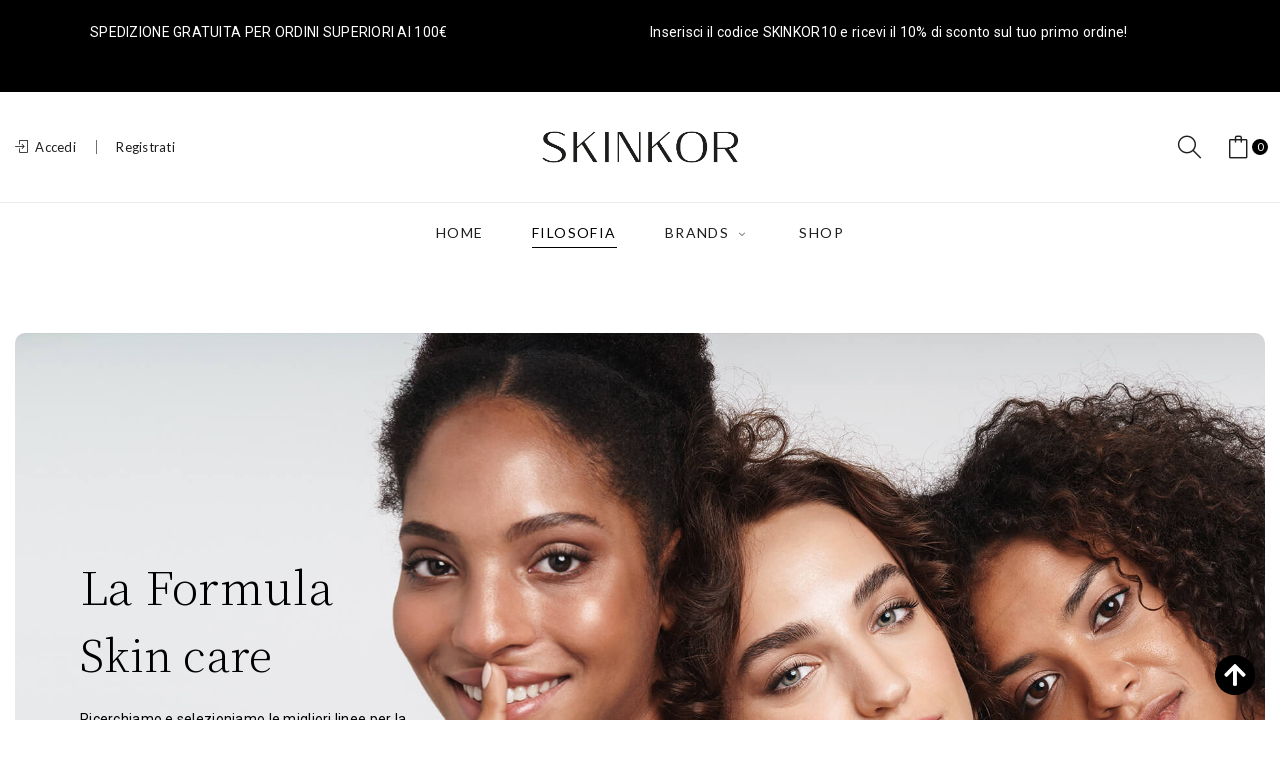

--- FILE ---
content_type: text/html; charset=utf-8
request_url: https://www.skinkor.shop/page4-filosofia
body_size: 60866
content:
<!-- begin cms/page.tpl -->
<!doctype html>
<html lang="it">

  <head>
    
      
  <meta charset="utf-8">


  <meta http-equiv="x-ua-compatible" content="ie=edge">



  <title>Cosmesi di alta qualità per la cura e la bellezza della pelle</title>
  <meta name="description" content="">
  <meta name="keywords" content="chi siamo, informazioni">
      <meta name="robots" content="noindex">
      
        



  <meta name="viewport" content="width=device-width, initial-scale=1">



  <link rel="icon" type="image/vnd.microsoft.icon" href="https://www.skinkor.shop/img/favicon.ico?1647266422">
  <link rel="shortcut icon" type="image/x-icon" href="https://www.skinkor.shop/img/favicon.ico?1647266422">

 
 <script src="https://ajax.googleapis.com/ajax/libs/jquery/3.2.1/jquery.min.js"></script>
<!-- begin /var/www/vhosts/skinkor.shop/httpdocs/modules/creativeelements/views/templates/front/theme/_partials/assets.tpl -->
		<link rel="stylesheet" href="https://www.skinkor.shop/themes/theme_clima2/assets/css/theme.css" media="all">
		<link rel="stylesheet" href="https://www.skinkor.shop/modules/blockreassurance/views/dist/front.css" media="all">
		<link rel="stylesheet" href="https://fonts.googleapis.com/css?family=Lato:100,100i,300,300i,400,400i,700,700i,900,900i&amp;display=swap&amp;subset=latin-ext" media="all">
		<link rel="stylesheet" href="https://fonts.googleapis.com/css2?family=Noto+Serif+Display:wght@100;200;300;600&amp;display=swap" media="all">
		<link rel="stylesheet" href="/modules/creativeelements/views/css/frontend.css?v=2.5.8" media="all">
		<link rel="stylesheet" href="/modules/creativeelements/views/css/ce/4070101.css?v=1648647755" media="all">
		<link rel="stylesheet" href="/modules/creativeelements/views/css/ce/2020101.css?v=1649260464" media="all">
		<link rel="stylesheet" href="https://fonts.googleapis.com/css?family=Noto+Serif+SC:100,100italic,200,200italic,300,300italic,400,400italic,500,500italic,600,600italic,700,700italic,800,800italic,900,900italic%7CLato:100,100italic,200,200italic,300,300italic,400,400italic,500,500italic,600,600italic,700,700italic,800,800italic,900,900italic&amp;display=swap" media="all">
		<link rel="stylesheet" href="/modules/creativeelements/views/lib/font-awesome/css/font-awesome.css?v=4.7-swap" media="all">
		<link rel="stylesheet" href="/modules/creativeelements/views/lib/animations/animations.min.css?v=2.5.8" media="all">
		<link rel="stylesheet" href="/modules/creativeelements/views/lib/ceicons/ceicons.css?v=1.0.0" media="all">
		<link rel="stylesheet" href="/modules/creativeelements/views/css/ce/1-global.css?v=1648027948" media="all">
		<link rel="stylesheet" href="https://fonts.googleapis.com/css?family=Roboto:100,100italic,200,200italic,300,300italic,400,400italic,500,500italic,600,600italic,700,700italic,800,800italic,900,900italic%7CRoboto+Slab:100,100italic,200,200italic,300,300italic,400,400italic,500,500italic,600,600italic,700,700italic,800,800italic,900,900italic&amp;display=swap" media="all">
		<link rel="stylesheet" href="https://www.skinkor.shop/modules/blockwishlist/blockwishlist.css" media="all">
		<link rel="stylesheet" href="https://www.skinkor.shop/modules/posslideshows/css/nivo-slider/nivo-slider.css" media="all">
		<link rel="stylesheet" href="https://www.skinkor.shop/modules/netreviews/views/css/avisverifies-template2.css" media="all">
		<link rel="stylesheet" href="https://www.skinkor.shop/modules/posrotatorimg/css/posrotatorimg.css" media="all">
		<link rel="stylesheet" href="https://www.skinkor.shop/modules/posthemeoptions/views/css/posthemeoptions_s_1.css" media="all">
		<link rel="stylesheet" href="https://www.skinkor.shop/themes/theme_clima2/modules/posmegamenu//views/css/front.css" media="all">
		<link rel="stylesheet" href="https://www.skinkor.shop/themes/theme_clima2/modules/posmegamenu/views/css/posmegamenu_s_1.css" media="all">
		<link rel="stylesheet" href="https://www.skinkor.shop/js/jquery/ui/themes/base/minified/jquery-ui.min.css" media="all">
		<link rel="stylesheet" href="https://www.skinkor.shop/js/jquery/ui/themes/base/minified/jquery.ui.theme.min.css" media="all">
		<link rel="stylesheet" href="https://www.skinkor.shop/modules/productcomments/productcomments.css" media="all">
		<link rel="stylesheet" href="https://www.skinkor.shop/modules/ps_imageslider/css/homeslider.css" media="all">
		<link rel="stylesheet" href="https://www.skinkor.shop/modules/xipblog/css/xipblog.css" media="all">
		<link rel="stylesheet" href="https://www.skinkor.shop/themes/theme_clima2/assets/css/custom.css" media="all">
	
	


	<script>
			var ceFrontendConfig = {"environmentMode":{"edit":false,"wpPreview":false},"is_rtl":false,"breakpoints":{"xs":0,"sm":480,"md":768,"lg":1025,"xl":1440,"xxl":1600},"version":"2.5.8","urls":{"assets":"\/modules\/creativeelements\/views\/"},"productQuickView":0,"settings":{"page":[],"general":{"elementor_global_image_lightbox":"1","elementor_enable_lightbox_in_editor":"yes"}},"post":{"id":"4070101","title":"Filosofia","excerpt":""}};
		</script>

<!-- end /var/www/vhosts/skinkor.shop/httpdocs/modules/creativeelements/views/templates/front/theme/_partials/assets.tpl -->
        <link rel="preload" href="/modules/creativeelements/views/lib/ceicons/fonts/ceicons.woff2?t6ebnx"
            as="font" type="font/woff2" crossorigin>
                <link rel="preload" href="/modules/creativeelements/views/lib/font-awesome/fonts/fontawesome-webfont.woff2?v=4.7.0"
            as="font" type="font/woff2" crossorigin>
        
 <link href="https://fonts.googleapis.com/css?family=Prata&display=swap&subset=cyrillic,cyrillic-ext,vietnamese" rel="stylesheet">

  



  

  <script type="text/javascript">
        var prestashop = {"cart":{"products":[],"totals":{"total":{"type":"total","label":"Totale","amount":0,"value":"0,00\u00a0\u20ac"},"total_including_tax":{"type":"total","label":"Totale (tasse incl.)","amount":0,"value":"0,00\u00a0\u20ac"},"total_excluding_tax":{"type":"total","label":"Totale (tasse escl.)","amount":0,"value":"0,00\u00a0\u20ac"}},"subtotals":{"products":{"type":"products","label":"Totale parziale","amount":0,"value":"0,00\u00a0\u20ac"},"discounts":null,"shipping":{"type":"shipping","label":"Spedizione","amount":0,"value":""},"tax":{"type":"tax","label":"Iva inclusa","amount":0,"value":"0,00\u00a0\u20ac"}},"products_count":0,"summary_string":"0 articoli","vouchers":{"allowed":1,"added":[]},"discounts":[],"minimalPurchase":0,"minimalPurchaseRequired":""},"currency":{"id":1,"name":"Euro","iso_code":"EUR","iso_code_num":"978","sign":"\u20ac"},"customer":{"lastname":null,"firstname":null,"email":null,"birthday":null,"newsletter":null,"newsletter_date_add":null,"optin":null,"website":null,"company":null,"siret":null,"ape":null,"is_logged":false,"gender":{"type":null,"name":null},"addresses":[]},"language":{"name":"Italiano (Italian)","iso_code":"it","locale":"it-IT","language_code":"it","is_rtl":"0","date_format_lite":"d\/m\/Y","date_format_full":"d\/m\/Y H:i:s","id":1},"page":{"title":"","canonical":null,"meta":{"title":"Cosmesi di alta qualit\u00e0 per la cura e la bellezza della pelle","description":"","keywords":"chi siamo, informazioni","robots":"noindex"},"page_name":"cms","body_classes":{"lang-it":true,"lang-rtl":false,"country-IT":true,"currency-EUR":true,"layout-full-width":true,"page-cms":true,"tax-display-enabled":true,"cms-id-4":true},"admin_notifications":[]},"shop":{"name":"Skinkor","logo":"https:\/\/www.skinkor.shop\/img\/logo-1646920960.jpg","stores_icon":"https:\/\/www.skinkor.shop\/img\/logo_stores.png","favicon":"https:\/\/www.skinkor.shop\/img\/favicon.ico"},"urls":{"base_url":"https:\/\/www.skinkor.shop\/","current_url":"https:\/\/www.skinkor.shop\/page4-filosofia","shop_domain_url":"https:\/\/www.skinkor.shop","img_ps_url":"https:\/\/www.skinkor.shop\/img\/","img_cat_url":"https:\/\/www.skinkor.shop\/img\/c\/","img_lang_url":"https:\/\/www.skinkor.shop\/img\/l\/","img_prod_url":"https:\/\/www.skinkor.shop\/img\/p\/","img_manu_url":"https:\/\/www.skinkor.shop\/img\/m\/","img_sup_url":"https:\/\/www.skinkor.shop\/img\/su\/","img_ship_url":"https:\/\/www.skinkor.shop\/img\/s\/","img_store_url":"https:\/\/www.skinkor.shop\/img\/st\/","img_col_url":"https:\/\/www.skinkor.shop\/img\/co\/","img_url":"https:\/\/www.skinkor.shop\/themes\/theme_clima2\/assets\/img\/","css_url":"https:\/\/www.skinkor.shop\/themes\/theme_clima2\/assets\/css\/","js_url":"https:\/\/www.skinkor.shop\/themes\/theme_clima2\/assets\/js\/","pic_url":"https:\/\/www.skinkor.shop\/upload\/","pages":{"address":"https:\/\/www.skinkor.shop\/indirizzo","addresses":"https:\/\/www.skinkor.shop\/indirizzi","authentication":"https:\/\/www.skinkor.shop\/login","cart":"https:\/\/www.skinkor.shop\/carrello","category":"https:\/\/www.skinkor.shop\/index.php?controller=category","cms":"https:\/\/www.skinkor.shop\/index.php?controller=cms","contact":"https:\/\/www.skinkor.shop\/contattaci","discount":"https:\/\/www.skinkor.shop\/buoni-sconto","guest_tracking":"https:\/\/www.skinkor.shop\/tracciatura-ospite","history":"https:\/\/www.skinkor.shop\/cronologia-ordini","identity":"https:\/\/www.skinkor.shop\/dati-personali","index":"https:\/\/www.skinkor.shop\/","my_account":"https:\/\/www.skinkor.shop\/account","order_confirmation":"https:\/\/www.skinkor.shop\/conferma-ordine","order_detail":"https:\/\/www.skinkor.shop\/index.php?controller=order-detail","order_follow":"https:\/\/www.skinkor.shop\/segui-ordine","order":"https:\/\/www.skinkor.shop\/ordine","order_return":"https:\/\/www.skinkor.shop\/index.php?controller=order-return","order_slip":"https:\/\/www.skinkor.shop\/buono-ordine","pagenotfound":"https:\/\/www.skinkor.shop\/pagina-non-trovata","password":"https:\/\/www.skinkor.shop\/recupero-password","pdf_invoice":"https:\/\/www.skinkor.shop\/index.php?controller=pdf-invoice","pdf_order_return":"https:\/\/www.skinkor.shop\/index.php?controller=pdf-order-return","pdf_order_slip":"https:\/\/www.skinkor.shop\/index.php?controller=pdf-order-slip","prices_drop":"https:\/\/www.skinkor.shop\/offerte","product":"https:\/\/www.skinkor.shop\/index.php?controller=product","search":"https:\/\/www.skinkor.shop\/ricerca","sitemap":"https:\/\/www.skinkor.shop\/Mappa del sito","stores":"https:\/\/www.skinkor.shop\/negozi","supplier":"https:\/\/www.skinkor.shop\/fornitori","register":"https:\/\/www.skinkor.shop\/login?create_account=1","order_login":"https:\/\/www.skinkor.shop\/ordine?login=1"},"alternative_langs":[],"theme_assets":"\/themes\/theme_clima2\/assets\/","actions":{"logout":"https:\/\/www.skinkor.shop\/?mylogout="},"no_picture_image":{"bySize":{"small_default":{"url":"https:\/\/www.skinkor.shop\/img\/p\/it-default-small_default.jpg","width":98,"height":108},"cart_default":{"url":"https:\/\/www.skinkor.shop\/img\/p\/it-default-cart_default.jpg","width":125,"height":138},"medium_default":{"url":"https:\/\/www.skinkor.shop\/img\/p\/it-default-medium_default.jpg","width":452,"height":497},"home_default":{"url":"https:\/\/www.skinkor.shop\/img\/p\/it-default-home_default.jpg","width":1000,"height":1000},"large_default":{"url":"https:\/\/www.skinkor.shop\/img\/p\/it-default-large_default.jpg","width":1500,"height":1500}},"small":{"url":"https:\/\/www.skinkor.shop\/img\/p\/it-default-small_default.jpg","width":98,"height":108},"medium":{"url":"https:\/\/www.skinkor.shop\/img\/p\/it-default-medium_default.jpg","width":452,"height":497},"large":{"url":"https:\/\/www.skinkor.shop\/img\/p\/it-default-large_default.jpg","width":1500,"height":1500},"legend":""}},"configuration":{"display_taxes_label":true,"display_prices_tax_incl":true,"is_catalog":false,"show_prices":true,"opt_in":{"partner":true},"quantity_discount":{"type":"discount","label":"Sconto unit\u00e0"},"voucher_enabled":1,"return_enabled":0},"field_required":[],"breadcrumb":{"links":[{"title":"Home","url":"https:\/\/www.skinkor.shop\/"},{"title":"Filosofia","url":"https:\/\/www.skinkor.shop\/page4-filosofia"}],"count":2},"link":{"protocol_link":"https:\/\/","protocol_content":"https:\/\/"},"time":1770014826,"static_token":"936fd58066faf2e96237480e1b313216","token":"22b8cd438957adf81a75ca2850561f48","debug":true};
        var prestashopFacebookAjaxController = "https:\/\/www.skinkor.shop\/module\/ps_facebook\/Ajax";
        var psemailsubscription_subscription = "https:\/\/www.skinkor.shop\/module\/ps_emailsubscription\/subscription";
        var psr_icon_color = "#000000";
        var xip_base_dir = "https:\/\/www.skinkor.shop\/";
      </script>



  
<!-- begin modules/posrotatorimg/rotator_header.tpl -->
<style type="text/css">
.animation1 {
	 -webkit-transition-duration: 500ms !important;
    -moz-transition-duration: 500ms !important;
    -o-transition-duration: 500ms !important;
    transition-duration: 500ms !important;
}

</style>
<!-- end modules/posrotatorimg/rotator_header.tpl -->




    
  </head>

  <body itemscope itemtype="http://schema.org/WebPage" id="cms"  class="lang-it country-it currency-eur layout-full-width page-cms tax-display-enabled cms-id-4 elementor-page elementor-page-4070101"> 

    
      
    

    <main>
      
              

      <header id="header">
        
          
<div class="header-banner">
	        <div data-elementor-type="content" data-elementor-id="2020101" class="elementor elementor-2020101" data-elementor-settings="[]">
            <div class="elementor-inner">
                <div class="elementor-section-wrap">
                            <section class="elementor-element elementor-element-5871895 elementor-hidden-desktop elementor-hidden-tablet elementor-section-boxed elementor-section-height-default elementor-section-height-default elementor-section elementor-top-section" data-id="5871895" data-element_type="section">
                            <div class="elementor-container elementor-column-gap-default">
                            <div class="elementor-row">
                <div class="elementor-element elementor-element-ee4b978 elementor-column elementor-col-100 elementor-top-column" data-id="ee4b978" data-element_type="column">
            <div class="elementor-column-wrap elementor-element-populated">
                <div class="elementor-widget-wrap">
                <div class="elementor-element elementor-element-9b8bf53 elementor-widget elementor-widget-text-editor" data-id="9b8bf53" data-element_type="widget" data-widget_type="text-editor.default">
                <div class="elementor-widget-container">
                <div class="elementor-text-editor elementor-clearfix"><p>SPEDIZIONE GRATUITA PER ORDINI SUPERIORI AI 100€</p><p></p><p></p><p>Con il codice <strong>SKINKOR10</strong> ricevi il 10% di sconto sul tuo primo ordine!</p></div>
                </div>
                </div>
                        </div>
            </div>
        </div>
                        </div>
            </div>
        </section>
                <section class="elementor-element elementor-element-07e20ab elementor-hidden-phone elementor-section-boxed elementor-section-height-default elementor-section-height-default elementor-section elementor-top-section" data-id="07e20ab" data-element_type="section">
                            <div class="elementor-container elementor-column-gap-default">
                            <div class="elementor-row">
                <div class="elementor-element elementor-element-21b7544 elementor-column elementor-col-100 elementor-top-column" data-id="21b7544" data-element_type="column">
            <div class="elementor-column-wrap elementor-element-populated">
                <div class="elementor-widget-wrap">
                <section class="elementor-element elementor-element-7fbffab elementor-section-boxed elementor-section-height-default elementor-section-height-default elementor-section elementor-inner-section" data-id="7fbffab" data-element_type="section">
                            <div class="elementor-container elementor-column-gap-default">
                            <div class="elementor-row">
                <div class="elementor-element elementor-element-1b15d36 elementor-column elementor-col-50 elementor-inner-column" data-id="1b15d36" data-element_type="column">
            <div class="elementor-column-wrap elementor-element-populated">
                <div class="elementor-widget-wrap">
                <div class="elementor-element elementor-element-ea5fde7 elementor-widget elementor-widget-text-editor" data-id="ea5fde7" data-element_type="widget" data-widget_type="text-editor.default">
                <div class="elementor-widget-container">
                <div class="elementor-text-editor elementor-clearfix"><p>SPEDIZIONE GRATUITA PER ORDINI SUPERIORI AI 100€</p></div>
                </div>
                </div>
                        </div>
            </div>
        </div>
                <div class="elementor-element elementor-element-1e583d9 elementor-column elementor-col-50 elementor-inner-column" data-id="1e583d9" data-element_type="column">
            <div class="elementor-column-wrap elementor-element-populated">
                <div class="elementor-widget-wrap">
                <div class="elementor-element elementor-element-5a5255e elementor-widget elementor-widget-text-editor" data-id="5a5255e" data-element_type="widget" data-widget_type="text-editor.default">
                <div class="elementor-widget-container">
                <div class="elementor-text-editor elementor-clearfix"><p>Inserisci il codice SKINKOR10 e ricevi il 10% di sconto sul tuo primo ordine!</p></div>
                </div>
                </div>
                        </div>
            </div>
        </div>
                        </div>
            </div>
        </section>
                        </div>
            </div>
        </div>
                        </div>
            </div>
        </section>
                        </div>
            </div>
        </div>
        
</div>



<nav class="header-nav">
	<div class="container"> 
		<div class="hidden-md-down">
			
<!-- begin module:posstaticblocks/views/templates/hook/staticblocks.tpl -->
<!-- begin /var/www/vhosts/skinkor.shop/httpdocs/modules/posstaticblocks/views/templates/hook/staticblocks.tpl --><!-- end /var/www/vhosts/skinkor.shop/httpdocs/modules/posstaticblocks/views/templates/hook/staticblocks.tpl -->
<!-- end module:posstaticblocks/views/templates/hook/staticblocks.tpl -->

		</div>
		<div class="hidden-lg-up  mobile">
			<div id="_mobile_static"></div>	
			<div class="row row-mobile">
				<div class="col-mobile col-md-4 col-xs-4">
					<div class="float-xs-left" id="menu-icon">
						<i class="icon-menu"></i>
					</div>
					<div id="mobile_top_menu_wrapper" class="row hidden-lg-up" style="display:none;">
						<div class="top-header-mobile">
							<div id="_mobile_user_info"></div>							
							<div id="_mobile_contact_link"></div>							
							<div id="_mobile_compare"></div>
							<div id="_mobile_wishtlist"></div>
						</div>
						<div id="_mobile_currency_selector"></div>
						<div id="_mobile_language_selector"></div>				
						<div class="menu-close"> 
							menu <i class="material-icons float-xs-right">arrow_back</i>
						</div>
						<div class="menu-tabs">							
							<div class="js-top-menu-bottom">												
								<div id="_mobile_megamenu"></div>
							</div>
							
						</div>
					 </div>
				</div>
				<div class="col-mobile col-md-4 col-xs-4">
					<div class="top-logo" id="_mobile_logo"></div>
				</div>
				<div class="col-mobile col-md-4 col-xs-4">				
					<div id="_mobile_cart_block"></div>
				</div>
			</div>
			<div id="_mobile_search_block"></div>
		</div>
	</div>
</nav>



<div class="header-top bg_main hidden-md-down">
	<div class="container-fluid">
		<div class="row">
			<div class=" col col-lg-4 col-sm-12">		
				
<!-- begin module:posstaticblocks/views/templates/hook/staticblocks.tpl -->
<!-- begin /var/www/vhosts/skinkor.shop/httpdocs/modules/posstaticblocks/views/templates/hook/staticblocks.tpl --><!-- end /var/www/vhosts/skinkor.shop/httpdocs/modules/posstaticblocks/views/templates/hook/staticblocks.tpl -->
<!-- end module:posstaticblocks/views/templates/hook/staticblocks.tpl -->

<!-- begin module:ps_customersignin/ps_customersignin.tpl -->
<!-- begin /var/www/vhosts/skinkor.shop/httpdocs/themes/theme_clima2/modules/ps_customersignin/ps_customersignin.tpl --><div id="_desktop_user_info">
	<div class="user-info-block">
					  <a
				href="https://www.skinkor.shop/account"
				title="Accedi al tuo account cliente"
				rel="nofollow"
			  >
				<i class="icon-login"></i><span>Accedi</span>
			 </a>
				<a href="https://www.skinkor.shop/login?create_account=1">
          Registrati
        </a>
	</div>
	
</div>
<!-- end /var/www/vhosts/skinkor.shop/httpdocs/themes/theme_clima2/modules/ps_customersignin/ps_customersignin.tpl -->
<!-- end module:ps_customersignin/ps_customersignin.tpl -->

			</div>
			<div class="col col col-lg-4 col-left" id="_desktop_logo">
								<a href="https://www.skinkor.shop/">
				<img class="logo img-responsive" src="https://www.skinkor.shop/img/logo-1646920960.jpg" alt="Skinkor">
				</a>
							</div>
			<div class=" col col-lg-4 col-sm-12 col-right col-top position-static">		
				
<!-- begin module:posstaticblocks/views/templates/hook/staticblocks.tpl -->
<!-- begin /var/www/vhosts/skinkor.shop/httpdocs/modules/posstaticblocks/views/templates/hook/staticblocks.tpl --><!-- end /var/www/vhosts/skinkor.shop/httpdocs/modules/posstaticblocks/views/templates/hook/staticblocks.tpl -->
<!-- end module:posstaticblocks/views/templates/hook/staticblocks.tpl -->

<!-- begin module:ps_shoppingcart/ps_shoppingcart.tpl -->
<!-- begin /var/www/vhosts/skinkor.shop/httpdocs/themes/theme_clima2/modules/ps_shoppingcart/ps_shoppingcart.tpl --><div id="_desktop_cart_block">
	<div class="blockcart cart-preview" data-refresh-url="//www.skinkor.shop/module/ps_shoppingcart/ajax" data-cartitems="0">
		<div class="button_cart">
			<a rel="nofollow" href="//www.skinkor.shop/carrello?action=show" class="desktop hidden-md-down">
				 <i class="icon-bag"></i>
				 <span class="item_count">0</span>
				 <span class="item_total">0,00 €</span>
			</a>
			<a rel="nofollow" href="//www.skinkor.shop/carrello?action=show" class="mobile hidden-lg-up">
				 <i class="icon-bag"></i>
				<span class="item_count">0</span>
			</a>
		</div>
		<div class="popup_cart">
			<div class="content-cart">
				<div class="mini_cart_arrow"></div>
				<ul>
				  				</ul>
				<div class="price_content">
					<div class="cart-subtotals">
					   						  							<div class="cart-summary-line" id="cart-subtotal-products">
							  <span class="label js-subtotal">
																  0 articoli
															  </span>
							  <span class="value">
								0,00 €
							  </span>
							  							</div>
						  												  												  												  											</div>
					<div class="cart-total price_inline">
					  <span class="label" style="font-weight:700;">Totale</span>
					  <span class="value" style="font-weight:700;">0,00 €</span>
					</div>
				</div>
				<div class="checkout">
					<a href="//www.skinkor.shop/carrello?action=show" class="btn btn-primary">Procedi</a> 
				</div>
			</div>
		</div>
	</div>
</div>
<!-- end /var/www/vhosts/skinkor.shop/httpdocs/themes/theme_clima2/modules/ps_shoppingcart/ps_shoppingcart.tpl -->
<!-- end module:ps_shoppingcart/ps_shoppingcart.tpl -->

<!-- begin module:ps_searchbar/ps_searchbar.tpl -->
<!-- begin /var/www/vhosts/skinkor.shop/httpdocs/themes/theme_clima2/modules/ps_searchbar/ps_searchbar.tpl --><!-- Block search module TOP -->
<div id="_desktop_search_block">
<div class="block-search  dropdown js-dropdown">
	<span class="search-icon" data-toggle="dropdown"><i class="icon-magnifier"></i></span>
	<div id="search_widget" class="search_top dropdown-menu" data-search-controller-url="//www.skinkor.shop/ricerca">
		<form method="get" action="//www.skinkor.shop/ricerca">
			<input type="hidden" name="controller" value="search">
			<input class="text_input" type="text" name="s" value="" placeholder="Cerca nel catalogo">
			<button type="submit">
				<i class="icon-magnifier"></i>
			</button>
		</form>
	</div>
</div>
</div>

<!-- /Block search module TOP --><!-- end /var/www/vhosts/skinkor.shop/httpdocs/themes/theme_clima2/modules/ps_searchbar/ps_searchbar.tpl -->
<!-- end module:ps_searchbar/ps_searchbar.tpl -->

			</div>
			
		</div>
	</div>

</div>
<div class="header-bottom hidden-md-down">
	<div class="container">
		
<!-- begin /var/www/vhosts/skinkor.shop/httpdocs/themes/theme_clima2/modules/posmegamenu/views/templates/hook/posmegamenu.tpl -->
<div id="_desktop_megamenu" class="use-sticky megamenu_center">
<div class="pos-menu-horizontal">
	<ul class="menu-content"> 
						<li class=" menu-item menu-item1   ">
					
					<a  style="" href="https://www.skinkor.shop/" >
						
												<span>Home</span>
																							</a>
																									</li>
						<li class=" menu-item menu-item5   active">
					
					<a  style="" href="https://www.skinkor.shop/page4-filosofia" >
						
												<span>FILOSOFIA</span>
																							</a>
																									</li>
						<li class=" menu-item menu-item2  hasChild ">
					
					<a  style="cursor: auto;" href="javascript:void(0)" >
						
												<span>Brands</span>
												 <i class="hidden-md-down pe-7s-angle-down"></i>											</a>
																																	
						<span class="icon-drop-mobile"><i class="material-icons add">add </i><i class="material-icons remove">remove </i></span>						<div class="pos-sub-menu menu-dropdown col-xs-12 col-sm-12  menu_slidedown">
						<div class="pos-sub-inner">
													<div class="pos-menu-row row ">
																											<div class="pos-menu-col col-xs-12 col-sm-6  ">
																																		<ul class="ul-column ">
																									<li class="submenu-item ">
																													<a href="https://www.skinkor.shop/page7-nume-lab">Nume-lab</a>
																											</li>
																									<li class="submenu-item ">
																																												<div class="html-block">
																<div class="custom_menu">
<div class="row">
<div class="col-md-12">
<div class="menu_block">
<p id="line1"><span>Cosmetici certificati Halal in esclusiva per l'Italia.</span></p>
</div>
</div>
</div>
<div class="custom_banner" style="margin-top: 15px;"><a href="/page7-nume-lab"><img src="/img/cms/nume-lab-banner.jpg" alt="" class="img-responsive" /></a></div>
</div>
															</div>
																																										</li>
																								</ul>
																					</div>
																			<div class="pos-menu-col col-xs-12 col-sm-6  ">
																																		<ul class="ul-column ">
																									<li class="submenu-item ">
																													<a href="https://www.skinkor.shop/page12-microcore">Microcore</a>
																											</li>
																									<li class="submenu-item ">
																																												<div class="html-block">
																<div class="custom_menu">
<div class="row">
<div class="col-md-12">
<div class="menu_block">
<p id="line1"><span>Il meglio della tecnologia cosmetica.</span></p>
</div>
</div>
</div>
<div class="custom_banner" style="margin-top: 15px;"><a href="/page12-microcore"><img src="/img/cms/microcore-banner.jpg" alt="" class="img-responsive" /></a></div>
</div>
															</div>
																																										</li>
																								</ul>
																					</div>
																								</div>
												
						</div>
						</div>
															</li>
						<li class=" menu-item menu-item3   ">
					
					<a  style="" href="/11-prodotti" >
						
												<span>SHOP</span>
																							</a>
																									</li>
			</ul>
	
</div>
</div>
<!-- end /var/www/vhosts/skinkor.shop/httpdocs/themes/theme_clima2/modules/posmegamenu/views/templates/hook/posmegamenu.tpl -->

	</div>

</div>




        
		
			<div class="breadcrumb_container " data-depth="2">
	<div class="container">
				<nav data-depth="2" class="breadcrumb">
		  <ol itemscope itemtype="http://schema.org/BreadcrumbList">
			
			  				
				  <li itemprop="itemListElement" itemscope itemtype="http://schema.org/ListItem">
					<a itemprop="item" href="https://www.skinkor.shop/">
					  <span itemprop="name">Home</span>
					</a>
					<meta itemprop="position" content="1">
				  </li>
				
			  				
				  <li itemprop="itemListElement" itemscope itemtype="http://schema.org/ListItem">
					<a itemprop="item" href="https://www.skinkor.shop/page4-filosofia">
					  <span itemprop="name">Filosofia</span>
					</a>
					<meta itemprop="position" content="2">
				  </li>
				
			  			
		  </ol>
		</nav>
	</div>
</div>

		
	  </header>
	         
        
<aside id="notifications">
  <div class="container">
    
    
    
      </div>
</aside>
      
     <div id="wrapper" class="wrapper_top">
        
        <div class="container">
			<div class="row">
			  

			  
  <div id="content-wrapper" class="col-xs-12">
    
    

  <section id="main">

    
      
        <header class="page-header">
          <h1>
  Filosofia
</h1>
        </header>
      
    

    
  <section id="content" class="page-content page-cms page-cms-4">

    
              <div data-elementor-type="post" data-elementor-id="4070101" class="elementor elementor-4070101" data-elementor-settings="[]">
            <div class="elementor-inner">
                <div class="elementor-section-wrap">
                            <section class="elementor-element elementor-element-46c3ced elementor-section-boxed elementor-section-height-default elementor-section-height-default elementor-section elementor-top-section" data-id="46c3ced" data-element_type="section" id="section-full" data-settings="{&quot;background_background&quot;:&quot;classic&quot;}">
                            <div class="elementor-container elementor-column-gap-default">
                            <div class="elementor-row">
                <div class="elementor-element elementor-element-99ba6fd elementor-column elementor-col-100 elementor-top-column" data-id="99ba6fd" data-element_type="column">
            <div class="elementor-column-wrap elementor-element-populated">
                <div class="elementor-widget-wrap">
                <div class="elementor-element elementor-element-1fccbc2 elementor-widget elementor-widget-spacer" data-id="1fccbc2" data-element_type="widget" data-widget_type="spacer.default">
                <div class="elementor-widget-container">
                <div class="elementor-spacer">
            <div class="elementor-spacer-inner"></div>
        </div>
                </div>
                </div>
                <div class="elementor-element elementor-element-a89eb59 elementor-widget elementor-widget-heading" data-id="a89eb59" data-element_type="widget" data-widget_type="heading.default">
                <div class="elementor-widget-container">
        <h3 class="elementor-heading-title elementor-size-default">La Formula</h3>        </div>
                </div>
                <div class="elementor-element elementor-element-f604a76 elementor-headline--style-rotate elementor-widget elementor-widget-animated-headline" data-id="f604a76" data-element_type="widget" data-settings="{&quot;headline_style&quot;:&quot;rotate&quot;,&quot;rotating_text&quot;:&quot;care\nkor&quot;,&quot;animation_type&quot;:&quot;typing&quot;}" data-widget_type="animated-headline.default">
                <div class="elementor-widget-container">
                <h3 class="elementor-headline elementor-headline-animation-type-typing elementor-headline-letters">
                    <span class="elementor-headline-plain-text elementor-headline-text-wrapper">
                Skin            </span>
                    <span class="elementor-headline-dynamic-wrapper elementor-headline-text-wrapper"></span>
                </h3>
                </div>
                </div>
                <div class="elementor-element elementor-element-a6793ce elementor-widget__width-initial elementor-widget-tablet__width-initial elementor-widget-mobile__width-inherit elementor-widget elementor-widget-text-editor" data-id="a6793ce" data-element_type="widget" data-widget_type="text-editor.default">
                <div class="elementor-widget-container">
                <div class="elementor-text-editor elementor-clearfix"><p style="text-align: left;">Ricerchiamo e selezioniamo le migliori linee per la cura e la bellezza della tua pelle.<br />Grazie alla fusione di competenze mediche ed avanzata ricerca scientifica, proponiamo prodotti in grado di garantire ottimi risultati. Le linee e i diversi trattamenti si distinguono per le elevate concentrazioni di attivi e per le formule brevettate, <strong>uniche al mondo.</strong></p></div>
                </div>
                </div>
                <div class="elementor-element elementor-element-9f61b68 elementor-widget elementor-widget-spacer" data-id="9f61b68" data-element_type="widget" data-widget_type="spacer.default">
                <div class="elementor-widget-container">
                <div class="elementor-spacer">
            <div class="elementor-spacer-inner"></div>
        </div>
                </div>
                </div>
                        </div>
            </div>
        </div>
                        </div>
            </div>
        </section>
                <section class="elementor-element elementor-element-59aab12 elementor-section-boxed elementor-section-height-default elementor-section-height-default elementor-section elementor-top-section" data-id="59aab12" data-element_type="section">
                            <div class="elementor-container elementor-column-gap-default">
                            <div class="elementor-row">
                <div class="elementor-element elementor-element-8815fc4 elementor-column elementor-col-100 elementor-top-column" data-id="8815fc4" data-element_type="column">
            <div class="elementor-column-wrap elementor-element-populated">
                <div class="elementor-widget-wrap">
                <div class="elementor-element elementor-element-eca2c28 elementor-widget elementor-widget-spacer" data-id="eca2c28" data-element_type="widget" data-widget_type="spacer.default">
                <div class="elementor-widget-container">
                <div class="elementor-spacer">
            <div class="elementor-spacer-inner"></div>
        </div>
                </div>
                </div>
                        </div>
            </div>
        </div>
                        </div>
            </div>
        </section>
                <section class="elementor-element elementor-element-3598a81 elementor-section-boxed elementor-section-height-default elementor-section-height-default elementor-section elementor-top-section" data-id="3598a81" data-element_type="section">
                            <div class="elementor-container elementor-column-gap-default">
                            <div class="elementor-row">
                <div class="elementor-element elementor-element-27520a5 elementor-column elementor-col-100 elementor-top-column" data-id="27520a5" data-element_type="column">
            <div class="elementor-column-wrap elementor-element-populated">
                <div class="elementor-widget-wrap">
                <section class="elementor-element elementor-element-f42a0dd elementor-section-content-middle elementor-section-boxed elementor-section-height-default elementor-section-height-default elementor-section elementor-inner-section" data-id="f42a0dd" data-element_type="section">
                            <div class="elementor-container elementor-column-gap-wider">
                            <div class="elementor-row">
                <div class="elementor-element elementor-element-e9f55da elementor-column elementor-col-50 elementor-inner-column" data-id="e9f55da" data-element_type="column">
            <div class="elementor-column-wrap elementor-element-populated">
                <div class="elementor-widget-wrap">
                <div class="elementor-element elementor-element-a9d2800 elementor-widget elementor-widget-heading" data-id="a9d2800" data-element_type="widget" data-widget_type="heading.default">
                <div class="elementor-widget-container">
        <h2 class="elementor-heading-title elementor-size-xl">Il valore <br>della nostra <br>promessa</h2>        </div>
                </div>
                <div class="elementor-element elementor-element-11f7cc2 elementor-widget elementor-widget-divider" data-id="11f7cc2" data-element_type="widget" data-widget_type="divider.default">
                <div class="elementor-widget-container">
                <div class="elementor-divider">
            <span class="elementor-divider-separator"></span>
        </div>
                </div>
                </div>
                <div class="elementor-element elementor-element-7940339 elementor-widget elementor-widget-text-editor" data-id="7940339" data-element_type="widget" data-widget_type="text-editor.default">
                <div class="elementor-widget-container">
                <div class="elementor-text-editor elementor-clearfix"><p>Grazie ai nostri partner esperti dermatologi possiamo garantire il valore della nostra promessa: <strong>rigenerare e proteggere la tua pelle, ogni giorno, grazie a prodotti e trattamenti esclusivi.</strong></p></div>
                </div>
                </div>
                        </div>
            </div>
        </div>
                <div class="elementor-element elementor-element-695f60e elementor-column elementor-col-50 elementor-inner-column" data-id="695f60e" data-element_type="column">
            <div class="elementor-column-wrap elementor-element-populated">
                <div class="elementor-widget-wrap">
                <div class="elementor-element elementor-element-7f9a2d3 elementor-widget elementor-widget-image" data-id="7f9a2d3" data-element_type="widget" data-widget_type="image.default">
                <div class="elementor-widget-container">
                <div class="elementor-image">
                            <img src="/img/cms/promessa-filosofia.jpg" loading="lazy" alt="" width="2000" height="1828">                                </div>
                </div>
                </div>
                        </div>
            </div>
        </div>
                        </div>
            </div>
        </section>
                <section class="elementor-element elementor-element-4dc02dc elementor-section-content-middle elementor-reverse-mobile elementor-section-boxed elementor-section-height-default elementor-section-height-default elementor-section elementor-inner-section" data-id="4dc02dc" data-element_type="section">
                            <div class="elementor-container elementor-column-gap-wider">
                            <div class="elementor-row">
                <div class="elementor-element elementor-element-4ae9c96 elementor-column elementor-col-50 elementor-inner-column" data-id="4ae9c96" data-element_type="column">
            <div class="elementor-column-wrap elementor-element-populated">
                <div class="elementor-widget-wrap">
                <div class="elementor-element elementor-element-de8c5e7 elementor-widget elementor-widget-image" data-id="de8c5e7" data-element_type="widget" data-widget_type="image.default">
                <div class="elementor-widget-container">
                <div class="elementor-image">
                            <img src="/img/cms/routine-filosofia.jpg" loading="lazy" alt="" width="2656" height="2656">                                </div>
                </div>
                </div>
                        </div>
            </div>
        </div>
                <div class="elementor-element elementor-element-d10133f elementor-column elementor-col-50 elementor-inner-column" data-id="d10133f" data-element_type="column">
            <div class="elementor-column-wrap elementor-element-populated">
                <div class="elementor-widget-wrap">
                <div class="elementor-element elementor-element-5f54fc6 elementor-widget elementor-widget-heading" data-id="5f54fc6" data-element_type="widget" data-widget_type="heading.default">
                <div class="elementor-widget-container">
        <h2 class="elementor-heading-title elementor-size-xl">Skinkor <br>Beauty Routine</h2>        </div>
                </div>
                <div class="elementor-element elementor-element-93305f0 elementor-widget elementor-widget-divider" data-id="93305f0" data-element_type="widget" data-widget_type="divider.default">
                <div class="elementor-widget-container">
                <div class="elementor-divider">
            <span class="elementor-divider-separator"></span>
        </div>
                </div>
                </div>
                <div class="elementor-element elementor-element-e3aca84 elementor-widget elementor-widget-text-editor" data-id="e3aca84" data-element_type="widget" data-widget_type="text-editor.default">
                <div class="elementor-widget-container">
                <div class="elementor-text-editor elementor-clearfix"><p>Ci piace pensare di far parte dei tuoi piccoli gesti quotidiani per la cura e la prevenzione dei segni del tempo e della foto esposizione. Per questo abbiamo ideato la <strong>Skinkor Beauty Routine</strong>.<strong></strong></p></div>
                </div>
                </div>
                <div class="elementor-element elementor-element-35bab2a elementor-widget elementor-widget-text-editor" data-id="35bab2a" data-element_type="widget" data-widget_type="text-editor.default">
                <div class="elementor-widget-container">
                <div class="elementor-text-editor elementor-clearfix"><p>Una serie di trattamenti e suggerimenti per massimizzare l’efficacia dei nostri prodotti e <strong>donare luminosità, tonicità e salute alla tua pelle.</strong></p></div>
                </div>
                </div>
                        </div>
            </div>
        </div>
                        </div>
            </div>
        </section>
                <section class="elementor-element elementor-element-bd6e13c elementor-section-content-middle elementor-section-boxed elementor-section-height-default elementor-section-height-default elementor-section elementor-inner-section" data-id="bd6e13c" data-element_type="section">
                            <div class="elementor-container elementor-column-gap-wider">
                            <div class="elementor-row">
                <div class="elementor-element elementor-element-3b30828 elementor-column elementor-col-50 elementor-inner-column" data-id="3b30828" data-element_type="column">
            <div class="elementor-column-wrap elementor-element-populated">
                <div class="elementor-widget-wrap">
                <div class="elementor-element elementor-element-1da44cb elementor-widget elementor-widget-heading" data-id="1da44cb" data-element_type="widget" data-widget_type="heading.default">
                <div class="elementor-widget-container">
        <h2 class="elementor-heading-title elementor-size-xl">Skin Care <br>Assistant</h2>        </div>
                </div>
                <div class="elementor-element elementor-element-25f4880 elementor-widget elementor-widget-divider" data-id="25f4880" data-element_type="widget" data-widget_type="divider.default">
                <div class="elementor-widget-container">
                <div class="elementor-divider">
            <span class="elementor-divider-separator"></span>
        </div>
                </div>
                </div>
                <div class="elementor-element elementor-element-76841f4 elementor-widget elementor-widget-text-editor" data-id="76841f4" data-element_type="widget" data-widget_type="text-editor.default">
                <div class="elementor-widget-container">
                <div class="elementor-text-editor elementor-clearfix"><div class="js-el subheading-tag la-unit-responsive" data-la_component="UnitResponsive" data-el_target="#la_heading_6239362305bf0 .subheading-tag" data-el_media_sizes="{" font-size="" :="" lg:16px="" line-height=""><p>Il nostro impegno quotidiano è quello di essere al tuo fianco proponendoti i migliori prodotti di cosmesi, assicurandoti i risultati che cerchi.</p><p><strong>Il nostro miglior risultato sei tu!</strong></p></div></div>
                </div>
                </div>
                        </div>
            </div>
        </div>
                <div class="elementor-element elementor-element-542a101 elementor-column elementor-col-50 elementor-inner-column" data-id="542a101" data-element_type="column">
            <div class="elementor-column-wrap elementor-element-populated">
                <div class="elementor-widget-wrap">
                <div class="elementor-element elementor-element-5903cba elementor-widget elementor-widget-image" data-id="5903cba" data-element_type="widget" data-widget_type="image.default">
                <div class="elementor-widget-container">
                <div class="elementor-image">
                            <img src="/img/cms/assistant.jpg" loading="lazy" alt="" width="2000" height="2000">                                </div>
                </div>
                </div>
                        </div>
            </div>
        </div>
                        </div>
            </div>
        </section>
                        </div>
            </div>
        </div>
                        </div>
            </div>
        </section>
                <section class="elementor-element elementor-element-e4a4ca5 elementor-section-boxed elementor-section-height-default elementor-section-height-default elementor-section elementor-top-section" data-id="e4a4ca5" data-element_type="section">
                            <div class="elementor-container elementor-column-gap-default">
                            <div class="elementor-row">
                <div class="elementor-element elementor-element-ae614f9 elementor-column elementor-col-100 elementor-top-column" data-id="ae614f9" data-element_type="column">
            <div class="elementor-column-wrap elementor-element-populated">
                <div class="elementor-widget-wrap">
                <div class="elementor-element elementor-element-bdea5a4 elementor-widget elementor-widget-html" data-id="bdea5a4" data-element_type="widget" data-widget_type="html.default">
                <div class="elementor-widget-container">
        <div class="static_cms">
<div class="container">
<div class="row">
<div class="col-cms col-xs-12 col-sm-12 col-md-4 col-lg-4">
<div class="box_cms"><img src="https://skinkor.dpmstudio.it/img/cms/quality.svg" class="img-responsive" width="70" height="70" />
<div class="txt_cms">
<h4>QUALITÀ TESTATA</h4>
<p>Prodotti brevettati per il benessere della tua pelle.</p>
</div>
</div>
</div>
<div class="col-cms col-xs-12 col-sm-12 col-md-4 col-lg-4">
<div class="box_cms"><img src="https://skinkor.dpmstudio.it/img/cms/sped-gratuita.svg" class="img-responsive" width="70" height="70" />
<div class="txt_cms">
<h4>VENDITA E SPEDIZIONE SOLO IN ITALIA</h4>
<p>Spedizione gratuita per ordini minimi di 100€.</p>
</div>
</div>
</div>
<div class="col-cms col-xs-12 col-sm-12 col-md-4 col-lg-4">
<div class="box_cms"><img src="https://skinkor.dpmstudio.it/img/cms/Scalapay-logo.png" class="img-responsive" width="120" height="auto" />
<div class="txt_cms">
<h4>ACQUISTA ORA, PAGA POI.</h4>
<p>Con Scalapay, acquisti subito e paghi in tre rate.</p>
</div>
</div>
</div>
</div>
</div>
</div>        </div>
                </div>
                        </div>
            </div>
        </div>
                        </div>
            </div>
        </section>
                        </div>
            </div>
        </div>
        
    

    
      
    

    
      
    

  </section>


    
      <footer class="page-footer">
        
          <!-- Footer content -->
        
      </footer>
    

  </section>


    
  </div>


			  
			</div>
				
        </div>
			
        
    </div>

    <footer id="footer">
        
          <div class="footer-container">
	<div class="footer_top">
		<div class="container">
		   
				
<!-- begin module:ps_emailsubscription/views/templates/hook/ps_emailsubscription.tpl -->
<!-- begin /var/www/vhosts/skinkor.shop/httpdocs/themes/theme_clima2/modules/ps_emailsubscription/views/templates/hook/ps_emailsubscription.tpl -->
<div class="ft_newsletter">
<div class="row">
	<div class="col-xs-12 col-sm-12 col-md-12 col-lg-3">
		<div class="title_newsletter">
			<h2>Iscriviti alla nostra newsletter</h2>		
		</div>
	</div>
	<div class="col-xs-12 col-sm-12 col-md-12 col-lg-5">
				<div class="des_newsletter">Ricevi 10% sul primo ordine e rimani aggiornato su consigli e novità per la tua Skincare Professional.</div>
			</div>
	<div class="col-xs-12 col-sm-12 col-md-12 col-lg-4">
		<form action="https://www.skinkor.shop/#footer" method="post">
			<button
			class="btn btn-primary"
			name="submitNewsletter"
			type="submit"
			value="Iscriviti"
			></button>
			<div class="input-wrapper">
			<input
			name="email"
			type="email"
			value=""
			placeholder="Il tuo indirizzo email"
			>
			</div>
			<input type="hidden" name="action" value="0">
			<div class="clearfix"></div>
									
					</form>
	</div>
</div>
</div>

<!-- end /var/www/vhosts/skinkor.shop/httpdocs/themes/theme_clima2/modules/ps_emailsubscription/views/templates/hook/ps_emailsubscription.tpl -->
<!-- end module:ps_emailsubscription/views/templates/hook/ps_emailsubscription.tpl -->

<!-- begin module:posstaticfooter/views/templates/hook/staticfooter.tpl -->
<!-- begin /var/www/vhosts/skinkor.shop/httpdocs/modules/posstaticfooter/views/templates/hook/staticfooter.tpl --><!-- end /var/www/vhosts/skinkor.shop/httpdocs/modules/posstaticfooter/views/templates/hook/staticfooter.tpl -->
<!-- end module:posstaticfooter/views/templates/hook/staticfooter.tpl -->

			
		</div>
	</div>	
	<div class="footer_middle">
		<div class="container">
		    <div class="row">
			   
					
<!-- begin module:posstaticfooter/views/templates/hook/staticfooter.tpl -->
<!-- begin /var/www/vhosts/skinkor.shop/httpdocs/modules/posstaticfooter/views/templates/hook/staticfooter.tpl --><div class="col-md-3 links footer_block">
	<h3 class=" hidden-sm-down">SKINKOR</h3>
	<div class="title clearfix hidden-md-up" data-target="#footer_2" data-toggle="collapse">
		<h3>SKINKOR</h3>
		<span class="float-xs-right">
			<span class="navbar-toggler collapse-icons">
				<i class="material-icons add">keyboard_arrow_down</i>
				<i class="material-icons remove">keyboard_arrow_up</i>
			</span>
		</span>
	</div>
      <ul id="footer_2" class="collapse footer_list">
      	
        <li>
          <a
            id="link-cms-page-4-2"
            class="cms-page-link"
            href="https://www.skinkor.shop/page4-filosofia"
            title=""
                      >
            Filosofia
          </a>
        </li>
      	
        <li>
          <a
            id="link-cms-page-7-2"
            class="cms-page-link"
            href="https://www.skinkor.shop/page7-nume-lab"
            title=""
                      >
            Nume-lab
          </a>
        </li>
      	
        <li>
          <a
            id="link-cms-page-12-2"
            class="cms-page-link"
            href="https://www.skinkor.shop/page12-microcore"
            title=""
                      >
            Microcore
          </a>
        </li>
      	
        <li>
          <a
            id="link-cms-page-14-2"
            class="cms-page-link"
            href="https://www.skinkor.shop/page14-beauty-blog"
            title=""
                      >
            Beauty Blog
          </a>
        </li>
          </ul>
  </div>
<div class="col-md-3 links footer_block">
	<h3 class=" hidden-sm-down">Servizio clienti</h3>
	<div class="title clearfix hidden-md-up" data-target="#footer_3" data-toggle="collapse">
		<h3>Servizio clienti</h3>
		<span class="float-xs-right">
			<span class="navbar-toggler collapse-icons">
				<i class="material-icons add">keyboard_arrow_down</i>
				<i class="material-icons remove">keyboard_arrow_up</i>
			</span>
		</span>
	</div>
      <ul id="footer_3" class="collapse footer_list">
      	
        <li>
          <a
            id="link-cms-page-3-3"
            class="cms-page-link"
            href="https://www.skinkor.shop/page3-termini-e-condizioni-di-vendita"
            title="I nostri termini e condizioni d&#039;uso"
                      >
            Termini e condizioni di vendita
          </a>
        </li>
      	
        <li>
          <a
            id="link-cms-page-13-3"
            class="cms-page-link"
            href="https://www.skinkor.shop/page13-termini-e-condizioni-di-utilizzo-coupon"
            title=""
                      >
            Termini e condizioni di Utilizzo Coupon
          </a>
        </li>
      	
        <li>
          <a
            id="link-static-page-contact-3"
            class="cms-page-link"
            href="https://www.skinkor.shop/contattaci"
            title="Si può usare il nostro modulo per contattarci"
                      >
            Contattaci
          </a>
        </li>
      	
        <li>
          <a
            id="link-static-page-my-account-3"
            class="cms-page-link"
            href="https://www.skinkor.shop/account"
            title=""
                      >
            Il mio account
          </a>
        </li>
          </ul>
  </div>
<div class="col-md-3 links footer_block">
	<h3 class=" hidden-sm-down">Seguici</h3>
	<div class="title clearfix hidden-md-up" data-target="#footer_4" data-toggle="collapse">
		<h3>Seguici</h3>
		<span class="float-xs-right">
			<span class="navbar-toggler collapse-icons">
				<i class="material-icons add">keyboard_arrow_down</i>
				<i class="material-icons remove">keyboard_arrow_up</i>
			</span>
		</span>
	</div>
     <div id="footer_4" class="collapse footer_list">
    
          
<!-- begin module:ps_socialfollow/ps_socialfollow.tpl -->
<!-- begin /var/www/vhosts/skinkor.shop/httpdocs/themes/theme_clima2/modules/ps_socialfollow/ps_socialfollow.tpl -->

  <div class="social_follow "> 
    <ul>
              <li class="facebook"><a href="https://www.facebook.com/skinkor.shop" target="_blank">Facebook</a></li>
              <li class="youtube"><a href="https://www.youtube.com/channel/UCZXP2fLtT7VgV9MhN-UqJIw" target="_blank">YouTube</a></li>
              <li class="pinterest"><a href="https://www.pinterest.it/skinkorshop/" target="_blank">Pinterest</a></li>
              <li class="instagram"><a href="https://www.instagram.com/skinkor.shop/" target="_blank">Instagram</a></li>
          </ul>
  </div>

<!-- end /var/www/vhosts/skinkor.shop/httpdocs/themes/theme_clima2/modules/ps_socialfollow/ps_socialfollow.tpl -->
<!-- end module:ps_socialfollow/ps_socialfollow.tpl -->

    	</div>	
  </div>
<div class="col-md-3 links footer_block">
	<h3 class=" hidden-sm-down">METODI DI PAGAMENTO</h3>
	<div class="title clearfix hidden-md-up" data-target="#footer_5" data-toggle="collapse">
		<h3>METODI DI PAGAMENTO</h3>
		<span class="float-xs-right">
			<span class="navbar-toggler collapse-icons">
				<i class="material-icons add">keyboard_arrow_down</i>
				<i class="material-icons remove">keyboard_arrow_up</i>
			</span>
		</span>
	</div>
     <div id="footer_5" class="collapse footer_list">
    <div class="payment">
<div><img src="https://www.skinkor.shop/img/cms/credit-cart.svg" width="50" height="50" /> <img src="https://www.skinkor.shop/img/cms/credit-cart-visa.svg" alt="" width="50" height="27" /> <img src="https://www.skinkor.shop/img/cms/credit-cart-mastercard.svg" alt="" width="50" height="27" /></div>
<div><img src="https://www.skinkor.shop/img/cms/Scalapay-logo.png" width="100" height="NaN" /></div>
</div>
    	</div>	
  </div>
<!-- end /var/www/vhosts/skinkor.shop/httpdocs/modules/posstaticfooter/views/templates/hook/staticfooter.tpl -->
<!-- end module:posstaticfooter/views/templates/hook/staticfooter.tpl -->

<!-- begin module:scalapay/views/templates/front/footer-scalapay.tpl -->
<!-- begin /var/www/vhosts/skinkor.shop/httpdocs/modules/scalapay/views/templates/front/footer-scalapay.tpl -->
<script src="https://cdn.scalapay.com/js/scalapay-widget/webcomponents-bundle.js"></script>
<script src="https://cdn.scalapay.com/js/scalapay-widget/scalapay-widget.js"></script>

<!-- end /var/www/vhosts/skinkor.shop/httpdocs/modules/scalapay/views/templates/front/footer-scalapay.tpl -->
<!-- end module:scalapay/views/templates/front/footer-scalapay.tpl -->

			    
			</div>
		</div>
	</div>
	<div class="footer_bottom">
		<div class="container">
			<div class="row">
				
					
<!-- begin module:posstaticfooter/views/templates/hook/staticfooter.tpl -->
<!-- begin /var/www/vhosts/skinkor.shop/httpdocs/modules/posstaticfooter/views/templates/hook/staticfooter.tpl --><div class="col-md-6 links footer_block">
      <div class="copyright">Copyright 2022 © <a href="http://posthemes.com/">Skinkor</a>. Tutti i diritti riservati.</div>
      </div>
<div class="col-md-6 links footer_block">
      <div class="links_footer"><a href="#">FAQ</a> <a href="#">Cookie Policy</a> <a href="#">Privacy Policy</a></div>
      </div>
<!-- end /var/www/vhosts/skinkor.shop/httpdocs/modules/posstaticfooter/views/templates/hook/staticfooter.tpl -->
<!-- end module:posstaticfooter/views/templates/hook/staticfooter.tpl -->

				
			</div>
		</div>
	</div>
</div>
        
    </footer>
<!-- begin /var/www/vhosts/skinkor.shop/httpdocs/modules/creativeelements/views/templates/front/theme/_partials/assets.tpl -->

	<script src="https://www.skinkor.shop/themes/core.js" ></script>
	<script src="https://www.skinkor.shop/themes/theme_clima2/assets/js/theme.js" ></script>
	<script src="https://www.skinkor.shop/modules/ps_emailsubscription/views/js/ps_emailsubscription.js" ></script>
	<script src="https://www.skinkor.shop/modules/blockreassurance/views/dist/front.js" ></script>
	<script src="https://www.skinkor.shop/modules/xipblogdisplayposts/js/xipblogdisplayposts.js" ></script>
	<script src="/modules/creativeelements/views/js/frontend-modules.js?v=2.5.8" ></script>
	<script src="/modules/creativeelements/views/lib/dialog/dialog.js?v=4.7.1" ></script>
	<script src="/modules/creativeelements/views/lib/waypoints/waypoints.js?v=4.0.2" ></script>
	<script src="/modules/creativeelements/views/lib/swiper/swiper.js?v=4.4.7" ></script>
	<script src="/modules/creativeelements/views/js/frontend.js?v=2.5.8" ></script>
	<script src="https://www.skinkor.shop/modules/ps_facebook/views/js/front/conversion-api.js" ></script>
	<script src="https://www.skinkor.shop/modules/blockwishlist/js/ajax-wishlist.js" ></script>
	<script src="https://www.skinkor.shop/modules/productcomments/js/jquery.malihu.PageScroll2id.min.js" ></script>
	<script src="https://www.skinkor.shop/modules/posslideshows/js/nivo-slider/jquery.nivo.slider.pack.js" ></script>
	<script src="https://www.skinkor.shop/modules/posslideshows/js/posslideshow.js" ></script>
	<script src="https://www.skinkor.shop/modules/netreviews/views/js/avisverifies-tpl.js" ></script>
	<script src="https://www.skinkor.shop/themes/theme_clima2/modules/posmegamenu//views/js/front.js" ></script>
	<script src="https://www.skinkor.shop/modules/posfeaturedproducts/js/posfeaturedproducts.js" ></script>
	<script src="https://www.skinkor.shop/js/jquery/ui/jquery-ui.min.js" ></script>
	<script src="https://www.skinkor.shop/modules/ps_imageslider/js/responsiveslides.min.js" ></script>
	<script src="https://www.skinkor.shop/modules/ps_imageslider/js/homeslider.js" ></script>
	<script src="https://www.skinkor.shop/themes/theme_clima2/modules/ps_searchbar/ps_searchbar.js" ></script>
	<script src="https://www.skinkor.shop/themes/theme_clima2/modules/ps_shoppingcart/ps_shoppingcart.js" ></script>
	<script src="https://www.skinkor.shop/modules/xipblog/js/xipblog.js" ></script>
	<script src="https://www.skinkor.shop/modules/xipblog/js/validator.min.js" ></script>
	<script src="https://www.skinkor.shop/themes/theme_clima2/assets/js/custom.js" ></script>



<!-- end /var/www/vhosts/skinkor.shop/httpdocs/modules/creativeelements/views/templates/front/theme/_partials/assets.tpl -->


    </main>
	<div class="back-top"><a href= "#" class="back-top-button"></a></div>
    
      

    

    
      
    
  </body>

</html>

<!-- end cms/page.tpl -->

--- FILE ---
content_type: text/css
request_url: https://www.skinkor.shop/themes/theme_clima2/assets/css/theme.css
body_size: 221156
content:
.bootstrap-touchspin .input-group-btn-vertical {
	position: relative;
	white-space: nowrap;
	width: 1%;
	vertical-align: middle;
	display: table-cell
}
.bootstrap-touchspin .input-group-btn-vertical>.btn {
	display: block;
	float: none;
	width: 100%;
	max-width: 100%;
	padding: 8px 10px;
	margin-left: -1px;
	position: relative
}
.bootstrap-touchspin .input-group-btn-vertical .bootstrap-touchspin-up {
	border-radius: 0;
	border-top-right-radius: 4px
}
.bootstrap-touchspin .input-group-btn-vertical .bootstrap-touchspin-down {
	margin-top: -2px;
	border-radius: 0;
	border-bottom-right-radius: 4px
}
.bootstrap-touchspin .input-group-btn-vertical i {
	position: absolute;
	top: 3px;
	left: 5px;
	font-size: 9px;
	font-weight: 400
}/*!
 * Bootstrap v4.0.0-alpha.5 (https://getbootstrap.com)
 * Copyright 2011-2016 The Bootstrap Authors
 * Copyright 2011-2016 Twitter, Inc.
 * Licensed under MIT (https://github.com/twbs/bootstrap/blob/master/LICENSE)
 */
/*! normalize.css v4.2.0 | MIT License | github.com/necolas/normalize.css */html {
	font-family: sans-serif;
	line-height: 1.15;
	-ms-text-size-adjust: 100%;
	-webkit-text-size-adjust: 100%
}
body {
	margin: 0
}
article, aside, details, figcaption, figure, footer, header, main, menu, nav, section, summary {
	display: block
}
audio, canvas, progress, video {
	display: inline-block
}
audio:not([controls]) {
	display: none;
	height: 0
}
progress {
	vertical-align: baseline
}
[hidden], template {
	display: none
}
a {
	background-color: transparent;
	-webkit-text-decoration-skip: objects
}
a:active, a:hover {
	outline-width: 0
}
abbr[title] {
	border-bottom: none;
	text-decoration: underline;
	text-decoration: underline dotted
}
b, strong {
	font-weight: inherit;
	font-weight: bolder
}
dfn {
	font-style: italic
}
h1 {
	font-size: 2em;
	margin: .67em 0
}
mark {
	background-color: #ff0;
	color: #000
}
small {
	font-size: 80%
}
sub, sup {
	font-size: 75%;
	line-height: 0;
	position: relative;
	vertical-align: baseline
}
sub {
	bottom: -.25em
}
sup {
	top: -.5em
}
img {
	border-style: none
}
svg:not(:root) {
	overflow: hidden
}
code, kbd, pre, samp {
	font-family: monospace, monospace;
	font-size: 1em
}
figure {
	margin: 1em 40px
}
hr {
	box-sizing: content-box;
	height: 0;
	overflow: visible
}
button, input, optgroup, select, textarea {
	font: inherit;
	margin: 0
}
optgroup {
	font-weight: 700
}
button, input {
	overflow: visible
}
button, select {
	text-transform: none
}
[type=reset], [type=submit], button, html [type=button] {
	-webkit-appearance: button
}
[type=button]::-moz-focus-inner, [type=reset]::-moz-focus-inner, [type=submit]::-moz-focus-inner, button::-moz-focus-inner {
border-style:none;
padding:0
}
[type=button]:-moz-focusring, [type=reset]:-moz-focusring, [type=submit]:-moz-focusring, button:-moz-focusring {
outline:1px dotted ButtonText
}
fieldset {
	border: 1px solid silver;
	margin: 0 2px;
	padding: .35em .625em .75em
}
legend {
	box-sizing: border-box;
	color: inherit;
	display: table;
	max-width: 100%;
	white-space: normal
}
textarea {
	overflow: auto
}
[type=checkbox], [type=radio] {
	box-sizing: border-box;
	padding: 0
}
[type=number]::-webkit-inner-spin-button, [type=number]::-webkit-outer-spin-button {
height:auto
}
[type=search] {
	-webkit-appearance: textfield;
	outline-offset: -2px
}
[type=search]::-webkit-search-cancel-button, [type=search]::-webkit-search-decoration {
-webkit-appearance:none
}
::-webkit-input-placeholder {
color:inherit;
opacity:.54
}
::-webkit-file-upload-button {
-webkit-appearance:button;
font:inherit
}

@media print {
*, :after, :before, :first-letter, blockquote:first-line, div:first-line, li:first-line, p:first-line {
	text-shadow: none!important;
	box-shadow: none!important
}
a, a:visited {
	text-decoration: underline
}
abbr[title]:after {
	content: " (" attr(title) ")"
}
pre {
	white-space: pre-wrap!important
}
blockquote, pre {
	border: 1px solid #999;
	page-break-inside: avoid
}
thead {
	display: table-header-group
}
img, tr {
	page-break-inside: avoid
}
h2, h3, p {
	orphans: 3;
	widows: 3
}
h2, h3 {
	page-break-after: avoid
}
.navbar {
	display: none
}
.btn>.caret, .dropup>.btn>.caret {
	border-top-color: #000!important
}
.tag {
	border: 1px solid #000
}
.table {
	border-collapse: collapse!important
}
.table td, .table th {
	background-color: #fff!important
}
.table-bordered td, .table-bordered th {
	border: 1px solid #ddd!important
}
}
html {
	box-sizing: border-box
}
*, :after, :before {
	box-sizing: inherit
}
@-ms-viewport {
width:device-width
}
html {
	font-size: 16px;
	-ms-overflow-style: scrollbar;
	-webkit-tap-highlight-color: transparent
}
body {
	font-family: -apple-system, BlinkMacSystemFont, Segoe UI, Roboto, Helvetica Neue, Arial, sans-serif;
	line-height: 1.5;
	color: #373a3c;
	background-color: #fff
}
[tabindex="-1"]:focus {
	outline: none!important
}
h1, h2, h3, h4, h5, h6 {
	margin-top: 0;
	margin-bottom: .5rem
}
p {
	margin-top: 0;
	margin-bottom: 1rem
}
abbr[data-original-title], abbr[title] {
	cursor: help;
	border-bottom: 1px dotted #f1f1f1
}
address {
	font-style: normal;
	line-height: inherit
}
address, dl, ol, ul {
	margin-bottom: 1rem
}
dl, ol, ul {
	margin-top: 0
}
ol ol, ol ul, ul ol, ul ul {
	margin-bottom: 0
}
dt {
	font-weight: 700
}
dd {
	margin-bottom: .5rem;
	margin-left: 0
}
blockquote {
	margin: 0 0 1rem
}
a {
	color: #2fb5d2;
	text-decoration: none
}
a:not([href]):not([tabindex]), a:not([href]):not([tabindex]):focus, a:not([href]):not([tabindex]):hover {
	text-decoration: none
}
a:not([href]):not([tabindex]):focus {
	outline: none
}
pre {
	overflow: auto
}
figure {
	margin: 0 0 1rem
}
img {
	vertical-align: middle
}
[role=button] {
	cursor: pointer
}
[role=button], a, area, button, input, label, select, summary, textarea {
	-ms-touch-action: manipulation;
	touch-action: manipulation
}
table {
	border-collapse: collapse;
	background-color: transparent
}
caption {
	padding-top: .75rem;
	padding-bottom: .75rem;
	color: #7a7a7a;
	caption-side: bottom
}
caption, th {
	text-align: left
}
label {
	display: inline-block;
	margin-bottom: .5rem
}
button:focus {
	outline: 1px dotted;
	outline: 5px auto -webkit-focus-ring-color
}
button, input, select, textarea {
	line-height: inherit
}
input[type=checkbox]:disabled, input[type=radio]:disabled {
	cursor: not-allowed
}
input[type=date], input[type=datetime-local], input[type=month], input[type=time] {
	-webkit-appearance: listbox
}
textarea {
	resize: vertical
}
fieldset {
	min-width: 0;
	padding: 0;
	margin: 0;
	border: 0
}
legend {
	display: block;
	width: 100%;
	padding: 0;
	margin-bottom: .5rem;
	font-size: 1.5rem;
	line-height: inherit
}
input[type=search] {
	-webkit-appearance: none
}
output {
	display: inline-block
}
[hidden] {
	display: none!important
}
.h1, .h2, .h3, .h4, .h5, .h6, h1, h2, h3, h4, h5, h6 {
	margin-bottom: .5rem;
	font-family: inherit;
	font-weight: 700;
	line-height: 1.1;
	color: inherit
}
.h1, h1 {
	font-size: 1.375rem
}
.h2, h2 {
	font-size: 1.25rem
}
.h3, .h4, h3, h4 {
	font-size: 1.125rem
}
.h5, h5 {
	font-size: 1rem
}
.h6, h6 {
	font-size: .9375rem
}
.lead {
	font-size: 1.25rem;
	font-weight: 300
}
.display-1 {
	font-size: 3.125rem;
	font-weight: 400
}
.display-2 {
	font-size: 2.188rem;
	font-weight: 400
}
.display-3 {
	font-size: 1.563rem;
	font-weight: 400
}
.display-4 {
	font-size: 1.25rem;
	font-weight: 400
}
hr {
	margin-top: 1rem;
	margin-bottom: 1rem;
	border: 0;
	border-top: 1px solid rgba(0,0,0,.1)
}
.small, small {
	font-size: 80%;
	font-weight: 400
}
.mark, mark {
	padding: .2em;
	background-color: #fcf8e3
}
.list-inline, .list-unstyled {
	padding-left: 0;
	list-style: none
}
.list-inline-item {
	display: inline-block
}
.list-inline-item:not(:last-child) {
	margin-right: 5px
}
.initialism {
	font-size: 90%;
	text-transform: uppercase
}
.blockquote {
	padding: .5rem 1rem;
	margin-bottom: 1rem;
	font-size: 1.25rem;
	border-left: .25rem solid #f6f6f6
}
.blockquote-footer {
	display: block;
	font-size: 80%;
	color: #f1f1f1
}
.blockquote-footer:before {
	content: "\2014   \A0"
}
.blockquote-reverse {
	padding-right: 1rem;
	padding-left: 0;
	text-align: right;
	border-right: .25rem solid #f6f6f6;
	border-left: 0
}
.blockquote-reverse .blockquote-footer:before {
	content: ""
}
.blockquote-reverse .blockquote-footer:after {
	content: "\A0   \2014"
}
dl.row>dd+dt {
	clear: left
}
.carousel-inner>.carousel-item>a>img, .carousel-inner>.carousel-item>img, .img-fluid, .img-thumbnail {
	max-width: 100%;
	height: auto
}
.img-thumbnail {
	padding: .25rem;
	background-color: #fff;
	border: 1px solid #ddd;
	border-radius: 0;
	transition: all .2s ease-in-out
}
.figure {
	display: inline-block
}
.figure-img {
	margin-bottom: .5rem;
	line-height: 1
}
.figure-caption {
	font-size: 90%;
	color: #f1f1f1
}
code, kbd, pre, samp {
	font-family: Menlo, Monaco, Consolas, Liberation Mono, Courier New, monospace
}
code {
	color: #bd4147;
	background-color: #f7f7f9;
	border-radius: 0
}
code, kbd {
	padding: .2rem .4rem;
	font-size: 90%
}
kbd {
	color: #fff;
	background-color: #333;
	border-radius: .2rem
}
kbd kbd {
	padding: 0;
	font-size: 100%;
	font-weight: 700
}
pre {
	display: block;
	margin-top: 0;
	margin-bottom: 1rem;
	font-size: 90%;
	color: #373a3c
}
pre code {
	padding: 0;
	font-size: inherit;
	color: inherit;
	background-color: transparent;
	border-radius: 0
}
.pre-scrollable {
	max-height: 340px;
	overflow-y: scroll
}
.container {
	margin-left: auto;
	margin-right: auto;
	padding-left: 15px;
	padding-right: 15px
}
.container:after {
	content: "";
	display: table;
	clear: both
}

@media (min-width:576px) {
.container {
	width: 540px;
	max-width: 100%
}
}

@media (min-width:768px) {
.container {
	width: 720px;
	max-width: 100%
}
}

@media (min-width:992px) {
.container {
	width: 960px;
	max-width: 100%
}
}

@media (min-width:1200px) {
.container {
	width: 1140px;
	max-width: 100%
}
}
.container-fluid {
	margin-left: auto;
	margin-right: auto;
	padding-left: 15px;
	padding-right: 15px
}
.container-fluid:after {
	content: "";
	display: table;
	clear: both
}
.row {
	margin-right: -15px;
	margin-left: -15px
}
.row:after {
	content: "";
	display: table;
	clear: both
}

@media (min-width:576px) {
.row {
	margin-right: -15px;
	margin-left: -15px
}
}

@media (min-width:768px) {
.row {
	margin-right: -15px;
	margin-left: -15px
}
}

@media (min-width:992px) {
.row {
	margin-right: -15px;
	margin-left: -15px
}
}

@media (min-width:1200px) {
.row {
	margin-right: -15px;
	margin-left: -15px
}
}
.col-lg, .col-lg-1, .col-lg-2, .col-lg-3, .col-lg-4, .col-lg-5, .col-lg-6, .col-lg-7, .col-lg-8, .col-lg-9, .col-lg-10, .col-lg-11, .col-lg-12, .col-md, .col-md-1, .col-md-2, .col-md-3, .col-md-4, .col-md-5, .col-md-6, .col-md-7, .col-md-8, .col-md-9, .col-md-10, .col-md-11, .col-md-12, .col-sm, .col-sm-1, .col-sm-2, .col-sm-3, .col-sm-4, .col-sm-5, .col-sm-6, .col-sm-7, .col-sm-8, .col-sm-9, .col-sm-10, .col-sm-11, .col-sm-12, .col-xl, .col-xl-1, .col-xl-2, .col-xl-3, .col-xl-4, .col-xl-5, .col-xl-6, .col-xl-7, .col-xl-8, .col-xl-9, .col-xl-10, .col-xl-11, .col-xl-12, .col-xs, .col-xs-1, .col-xs-2, .col-xs-3, .col-xs-4, .col-xs-5, .col-xs-6, .col-xs-7, .col-xs-8, .col-xs-9, .col-xs-10, .col-xs-11, .col-xs-12 {
	position: relative;
	min-height: 1px;
	padding-right: 15px;
	padding-left: 15px
}

@media (min-width:576px) {
.col-lg, .col-lg-1, .col-lg-2, .col-lg-3, .col-lg-4, .col-lg-5, .col-lg-6, .col-lg-7, .col-lg-8, .col-lg-9, .col-lg-10, .col-lg-11, .col-lg-12, .col-md, .col-md-1, .col-md-2, .col-md-3, .col-md-4, .col-md-5, .col-md-6, .col-md-7, .col-md-8, .col-md-9, .col-md-10, .col-md-11, .col-md-12, .col-sm, .col-sm-1, .col-sm-2, .col-sm-3, .col-sm-4, .col-sm-5, .col-sm-6, .col-sm-7, .col-sm-8, .col-sm-9, .col-sm-10, .col-sm-11, .col-sm-12, .col-xl, .col-xl-1, .col-xl-2, .col-xl-3, .col-xl-4, .col-xl-5, .col-xl-6, .col-xl-7, .col-xl-8, .col-xl-9, .col-xl-10, .col-xl-11, .col-xl-12, .col-xs, .col-xs-1, .col-xs-2, .col-xs-3, .col-xs-4, .col-xs-5, .col-xs-6, .col-xs-7, .col-xs-8, .col-xs-9, .col-xs-10, .col-xs-11, .col-xs-12 {
	padding-right: 15px;
	padding-left: 15px
}
}

@media (min-width:768px) {
.col-lg, .col-lg-1, .col-lg-2, .col-lg-3, .col-lg-4, .col-lg-5, .col-lg-6, .col-lg-7, .col-lg-8, .col-lg-9, .col-lg-10, .col-lg-11, .col-lg-12, .col-md, .col-md-1, .col-md-2, .col-md-3, .col-md-4, .col-md-5, .col-md-6, .col-md-7, .col-md-8, .col-md-9, .col-md-10, .col-md-11, .col-md-12, .col-sm, .col-sm-1, .col-sm-2, .col-sm-3, .col-sm-4, .col-sm-5, .col-sm-6, .col-sm-7, .col-sm-8, .col-sm-9, .col-sm-10, .col-sm-11, .col-sm-12, .col-xl, .col-xl-1, .col-xl-2, .col-xl-3, .col-xl-4, .col-xl-5, .col-xl-6, .col-xl-7, .col-xl-8, .col-xl-9, .col-xl-10, .col-xl-11, .col-xl-12, .col-xs, .col-xs-1, .col-xs-2, .col-xs-3, .col-xs-4, .col-xs-5, .col-xs-6, .col-xs-7, .col-xs-8, .col-xs-9, .col-xs-10, .col-xs-11, .col-xs-12 {
	padding-right: 15px;
	padding-left: 15px
}
}

@media (min-width:992px) {
.col-lg, .col-lg-1, .col-lg-2, .col-lg-3, .col-lg-4, .col-lg-5, .col-lg-6, .col-lg-7, .col-lg-8, .col-lg-9, .col-lg-10, .col-lg-11, .col-lg-12, .col-md, .col-md-1, .col-md-2, .col-md-3, .col-md-4, .col-md-5, .col-md-6, .col-md-7, .col-md-8, .col-md-9, .col-md-10, .col-md-11, .col-md-12, .col-sm, .col-sm-1, .col-sm-2, .col-sm-3, .col-sm-4, .col-sm-5, .col-sm-6, .col-sm-7, .col-sm-8, .col-sm-9, .col-sm-10, .col-sm-11, .col-sm-12, .col-xl, .col-xl-1, .col-xl-2, .col-xl-3, .col-xl-4, .col-xl-5, .col-xl-6, .col-xl-7, .col-xl-8, .col-xl-9, .col-xl-10, .col-xl-11, .col-xl-12, .col-xs, .col-xs-1, .col-xs-2, .col-xs-3, .col-xs-4, .col-xs-5, .col-xs-6, .col-xs-7, .col-xs-8, .col-xs-9, .col-xs-10, .col-xs-11, .col-xs-12 {
	padding-right: 15px;
	padding-left: 15px
}
}

@media (min-width:1200px) {
.col-lg, .col-lg-1, .col-lg-2, .col-lg-3, .col-lg-4, .col-lg-5, .col-lg-6, .col-lg-7, .col-lg-8, .col-lg-9, .col-lg-10, .col-lg-11, .col-lg-12, .col-md, .col-md-1, .col-md-2, .col-md-3, .col-md-4, .col-md-5, .col-md-6, .col-md-7, .col-md-8, .col-md-9, .col-md-10, .col-md-11, .col-md-12, .col-sm, .col-sm-1, .col-sm-2, .col-sm-3, .col-sm-4, .col-sm-5, .col-sm-6, .col-sm-7, .col-sm-8, .col-sm-9, .col-sm-10, .col-sm-11, .col-sm-12, .col-xl, .col-xl-1, .col-xl-2, .col-xl-3, .col-xl-4, .col-xl-5, .col-xl-6, .col-xl-7, .col-xl-8, .col-xl-9, .col-xl-10, .col-xl-11, .col-xl-12, .col-xs, .col-xs-1, .col-xs-2, .col-xs-3, .col-xs-4, .col-xs-5, .col-xs-6, .col-xs-7, .col-xs-8, .col-xs-9, .col-xs-10, .col-xs-11, .col-xs-12 {
	padding-right: 15px;
	padding-left: 15px
}
}
.col-xs-1 {
	float: left;
	width: 8.33333%
}
.col-xs-2 {
	float: left;
	width: 16.66667%
}
.col-xs-3 {
	float: left;
	width: 25%
}
.col-xs-4 {
	float: left;
	width: 33.33333%
}
.col-xs-5 {
	float: left;
	width: 41.66667%
}
.col-xs-6 {
	float: left;
	width: 50%
}
.col-xs-7 {
	float: left;
	width: 58.33333%
}
.col-xs-8 {
	float: left;
	width: 66.66667%
}
.col-xs-9 {
	float: left;
	width: 75%
}
.col-xs-10 {
	float: left;
	width: 83.33333%
}
.col-xs-11 {
	float: left;
	width: 91.66667%
}
.col-xs-12 {
	float: left;
	width: 100%
}
.pull-xs-0 {
	right: auto
}
.pull-xs-1 {
	right: 8.33333%
}
.pull-xs-2 {
	right: 16.66667%
}
.pull-xs-3 {
	right: 25%
}
.pull-xs-4 {
	right: 33.33333%
}
.pull-xs-5 {
	right: 41.66667%
}
.pull-xs-6 {
	right: 50%
}
.pull-xs-7 {
	right: 58.33333%
}
.pull-xs-8 {
	right: 66.66667%
}
.pull-xs-9 {
	right: 75%
}
.pull-xs-10 {
	right: 83.33333%
}
.pull-xs-11 {
	right: 91.66667%
}
.pull-xs-12 {
	right: 100%
}
.push-xs-0 {
	left: auto
}
.push-xs-1 {
	left: 8.33333%
}
.push-xs-2 {
	left: 16.66667%
}
.push-xs-3 {
	left: 25%
}
.push-xs-4 {
	left: 33.33333%
}
.push-xs-5 {
	left: 41.66667%
}
.push-xs-6 {
	left: 50%
}
.push-xs-7 {
	left: 58.33333%
}
.push-xs-8 {
	left: 66.66667%
}
.push-xs-9 {
	left: 75%
}
.push-xs-10 {
	left: 83.33333%
}
.push-xs-11 {
	left: 91.66667%
}
.push-xs-12 {
	left: 100%
}
.offset-xs-1 {
	margin-left: 8.33333%
}
.offset-xs-2 {
	margin-left: 16.66667%
}
.offset-xs-3 {
	margin-left: 25%
}
.offset-xs-4 {
	margin-left: 33.33333%
}
.offset-xs-5 {
	margin-left: 41.66667%
}
.offset-xs-6 {
	margin-left: 50%
}
.offset-xs-7 {
	margin-left: 58.33333%
}
.offset-xs-8 {
	margin-left: 66.66667%
}
.offset-xs-9 {
	margin-left: 75%
}
.offset-xs-10 {
	margin-left: 83.33333%
}
.offset-xs-11 {
	margin-left: 91.66667%
}

@media (min-width:576px) {
.col-sm-1 {
	float: left;
	width: 8.33333%
}
.col-sm-2 {
	float: left;
	width: 16.66667%
}
.col-sm-3 {
	float: left;
	width: 25%
}
.col-sm-4 {
	float: left;
	width: 33.33333%
}
.col-sm-5 {
	float: left;
	width: 41.66667%
}
.col-sm-6 {
	float: left;
	width: 50%
}
.col-sm-7 {
	float: left;
	width: 58.33333%
}
.col-sm-8 {
	float: left;
	width: 66.66667%
}
.col-sm-9 {
	float: left;
	width: 75%
}
.col-sm-10 {
	float: left;
	width: 83.33333%
}
.col-sm-11 {
	float: left;
	width: 91.66667%
}
.col-sm-12 {
	float: left;
	width: 100%
}
.pull-sm-0 {
	right: auto
}
.pull-sm-1 {
	right: 8.33333%
}
.pull-sm-2 {
	right: 16.66667%
}
.pull-sm-3 {
	right: 25%
}
.pull-sm-4 {
	right: 33.33333%
}
.pull-sm-5 {
	right: 41.66667%
}
.pull-sm-6 {
	right: 50%
}
.pull-sm-7 {
	right: 58.33333%
}
.pull-sm-8 {
	right: 66.66667%
}
.pull-sm-9 {
	right: 75%
}
.pull-sm-10 {
	right: 83.33333%
}
.pull-sm-11 {
	right: 91.66667%
}
.pull-sm-12 {
	right: 100%
}
.push-sm-0 {
	left: auto
}
.push-sm-1 {
	left: 8.33333%
}
.push-sm-2 {
	left: 16.66667%
}
.push-sm-3 {
	left: 25%
}
.push-sm-4 {
	left: 33.33333%
}
.push-sm-5 {
	left: 41.66667%
}
.push-sm-6 {
	left: 50%
}
.push-sm-7 {
	left: 58.33333%
}
.push-sm-8 {
	left: 66.66667%
}
.push-sm-9 {
	left: 75%
}
.push-sm-10 {
	left: 83.33333%
}
.push-sm-11 {
	left: 91.66667%
}
.push-sm-12 {
	left: 100%
}
.offset-sm-0 {
	margin-left: 0
}
.offset-sm-1 {
	margin-left: 8.33333%
}
.offset-sm-2 {
	margin-left: 16.66667%
}
.offset-sm-3 {
	margin-left: 25%
}
.offset-sm-4 {
	margin-left: 33.33333%
}
.offset-sm-5 {
	margin-left: 41.66667%
}
.offset-sm-6 {
	margin-left: 50%
}
.offset-sm-7 {
	margin-left: 58.33333%
}
.offset-sm-8 {
	margin-left: 66.66667%
}
.offset-sm-9 {
	margin-left: 75%
}
.offset-sm-10 {
	margin-left: 83.33333%
}
.offset-sm-11 {
	margin-left: 91.66667%
}
}

@media (min-width:768px) {
.col-md-1 {
	float: left;
	width: 8.33333%
}
.col-md-2 {
	float: left;
	width: 16.66667%
}
.col-md-3 {
	float: left;
	width: 25%
}
.col-md-4 {
	float: left;
	width: 33.33333%
}
.col-md-5 {
	float: left;
	width: 41.66667%
}
.col-md-6 {
	float: left;
	width: 50%
}
.col-md-7 {
	float: left;
	width: 58.33333%
}
.col-md-8 {
	float: left;
	width: 66.66667%
}
.col-md-9 {
	float: left;
	width: 100%
}
.col-md-10 {
	float: left;
	width: 83.33333%
}
.col-md-11 {
	float: left;
	width: 91.66667%
}
.col-md-12 {
	float: left;
	width: 100%
}
.pull-md-0 {
	right: auto
}
.pull-md-1 {
	right: 8.33333%
}
.pull-md-2 {
	right: 16.66667%
}
.pull-md-3 {
	right: 25%
}
.pull-md-4 {
	right: 33.33333%
}
.pull-md-5 {
	right: 41.66667%
}
.pull-md-6 {
	right: 50%
}
.pull-md-7 {
	right: 58.33333%
}
.pull-md-8 {
	right: 66.66667%
}
.pull-md-9 {
	right: 75%
}
.pull-md-10 {
	right: 83.33333%
}
.pull-md-11 {
	right: 91.66667%
}
.pull-md-12 {
	right: 100%
}
.push-md-0 {
	left: auto
}
.push-md-1 {
	left: 8.33333%
}
.push-md-2 {
	left: 16.66667%
}
.push-md-3 {
	left: 25%
}
.push-md-4 {
	left: 33.33333%
}
.push-md-5 {
	left: 41.66667%
}
.push-md-6 {
	left: 50%
}
.push-md-7 {
	left: 58.33333%
}
.push-md-8 {
	left: 66.66667%
}
.push-md-9 {
	left: 75%
}
.push-md-10 {
	left: 83.33333%
}
.push-md-11 {
	left: 91.66667%
}
.push-md-12 {
	left: 100%
}
.offset-md-0 {
	margin-left: 0
}
.offset-md-1 {
	margin-left: 8.33333%
}
.offset-md-2 {
	margin-left: 16.66667%
}
.offset-md-3 {
	margin-left: 25%
}
.offset-md-4 {
	margin-left: 33.33333%
}
.offset-md-5 {
	margin-left: 41.66667%
}
.offset-md-6 {
	margin-left: 50%
}
.offset-md-7 {
	margin-left: 58.33333%
}
.offset-md-8 {
	margin-left: 66.66667%
}
.offset-md-9 {
	margin-left: 75%
}
.offset-md-10 {
	margin-left: 83.33333%
}
.offset-md-11 {
	margin-left: 91.66667%
}
}

@media (min-width:992px) {
.col-lg-1 {
	float: left;
	width: 8.33333%
}
.col-lg-2 {
	float: left;
	width: 16.66667%
}
.col-lg-3 {
	float: left;
	width: 25%
}
.col-lg-4 {
	float: left;
	width: 33.33333%
}
.col-lg-5 {
	float: left;
	width: 41.66667%
}
.col-lg-6 {
	float: left;
	width: 50%
}
.col-lg-7 {
	float: left;
	width: 58.33333%
}
.col-lg-8 {
	float: left;
	width: 66.66667%
}
.col-lg-9 {
	float: left;
	width: 75%
}
.col-lg-10 {
	float: left;
	width: 83.33333%
}
.col-lg-11 {
	float: left;
	width: 91.66667%
}
.col-lg-12 {
	float: left;
	width: 100%
}
.pull-lg-0 {
	right: auto
}
.pull-lg-1 {
	right: 8.33333%
}
.pull-lg-2 {
	right: 16.66667%
}
.pull-lg-3 {
	right: 25%
}
.pull-lg-4 {
	right: 33.33333%
}
.pull-lg-5 {
	right: 41.66667%
}
.pull-lg-6 {
	right: 50%
}
.pull-lg-7 {
	right: 58.33333%
}
.pull-lg-8 {
	right: 66.66667%
}
.pull-lg-9 {
	right: 75%
}
.pull-lg-10 {
	right: 83.33333%
}
.pull-lg-11 {
	right: 91.66667%
}
.pull-lg-12 {
	right: 100%
}
.push-lg-0 {
	left: auto
}
.push-lg-1 {
	left: 8.33333%
}
.push-lg-2 {
	left: 16.66667%
}
.push-lg-3 {
	left: 25%
}
.push-lg-4 {
	left: 33.33333%
}
.push-lg-5 {
	left: 41.66667%
}
.push-lg-6 {
	left: 50%
}
.push-lg-7 {
	left: 58.33333%
}
.push-lg-8 {
	left: 66.66667%
}
.push-lg-9 {
	left: 75%
}
.push-lg-10 {
	left: 83.33333%
}
.push-lg-11 {
	left: 91.66667%
}
.push-lg-12 {
	left: 100%
}
.offset-lg-0 {
	margin-left: 0
}
.offset-lg-1 {
	margin-left: 8.33333%
}
.offset-lg-2 {
	margin-left: 16.66667%
}
.offset-lg-3 {
	margin-left: 25%
}
.offset-lg-4 {
	margin-left: 33.33333%
}
.offset-lg-5 {
	margin-left: 41.66667%
}
.offset-lg-6 {
	margin-left: 50%
}
.offset-lg-7 {
	margin-left: 58.33333%
}
.offset-lg-8 {
	margin-left: 66.66667%
}
.offset-lg-9 {
	margin-left: 75%
}
.offset-lg-10 {
	margin-left: 83.33333%
}
.offset-lg-11 {
	margin-left: 91.66667%
}
}

@media (min-width:1200px) {
.col-xl-1 {
	float: left;
	width: 8.33333%
}
.col-xl-2 {
	float: left;
	width: 16.66667%
}
.col-xl-3 {
	float: left;
	width: 25%
}
.col-xl-4 {
	float: left;
	width: 33.33333%
}
.col-xl-5 {
	float: left;
	width: 41.66667%
}
.col-xl-6 {
	float: left;
	width: 50%
}
.col-xl-7 {
	float: left;
	width: 58.33333%
}
.col-xl-8 {
	float: left;
	width: 66.66667%
}
.col-xl-9 {
	float: left;
	width: 75%
}
.col-xl-10 {
	float: left;
	width: 83.33333%
}
.col-xl-11 {
	float: left;
	width: 91.66667%
}
.col-xl-12 {
	float: left;
	width: 100%
}
.pull-xl-0 {
	right: auto
}
.pull-xl-1 {
	right: 8.33333%
}
.pull-xl-2 {
	right: 16.66667%
}
.pull-xl-3 {
	right: 25%
}
.pull-xl-4 {
	right: 33.33333%
}
.pull-xl-5 {
	right: 41.66667%
}
.pull-xl-6 {
	right: 50%
}
.pull-xl-7 {
	right: 58.33333%
}
.pull-xl-8 {
	right: 66.66667%
}
.pull-xl-9 {
	right: 75%
}
.pull-xl-10 {
	right: 83.33333%
}
.pull-xl-11 {
	right: 91.66667%
}
.pull-xl-12 {
	right: 100%
}
.push-xl-0 {
	left: auto
}
.push-xl-1 {
	left: 8.33333%
}
.push-xl-2 {
	left: 16.66667%
}
.push-xl-3 {
	left: 25%
}
.push-xl-4 {
	left: 33.33333%
}
.push-xl-5 {
	left: 41.66667%
}
.push-xl-6 {
	left: 50%
}
.push-xl-7 {
	left: 58.33333%
}
.push-xl-8 {
	left: 66.66667%
}
.push-xl-9 {
	left: 75%
}
.push-xl-10 {
	left: 83.33333%
}
.push-xl-11 {
	left: 91.66667%
}
.push-xl-12 {
	left: 100%
}
.offset-xl-0 {
	margin-left: 0
}
.offset-xl-1 {
	margin-left: 8.33333%
}
.offset-xl-2 {
	margin-left: 16.66667%
}
.offset-xl-3 {
	margin-left: 25%
}
.offset-xl-4 {
	margin-left: 33.33333%
}
.offset-xl-5 {
	margin-left: 41.66667%
}
.offset-xl-6 {
	margin-left: 50%
}
.offset-xl-7 {
	margin-left: 58.33333%
}
.offset-xl-8 {
	margin-left: 66.66667%
}
.offset-xl-9 {
	margin-left: 75%
}
.offset-xl-10 {
	margin-left: 83.33333%
}
.offset-xl-11 {
	margin-left: 91.66667%
}
}
.table {
	width: 100%;
	max-width: 100%;
	margin-bottom: 1rem
}
.table td, .table th {
	padding: .75rem;
	vertical-align: top;
	border-top: 1px solid #f6f6f6
}
.table thead th {
	vertical-align: bottom;
	border-bottom: 2px solid #f6f6f6
}
.table tbody+tbody {
	border-top: 2px solid #f6f6f6
}
.table .table {
	background-color: #fff
}
.table-sm td, .table-sm th {
	padding: .3rem
}
.table-bordered, .table-bordered td, .table-bordered th {
	border: 1px solid #f6f6f6
}
.table-bordered thead td, .table-bordered thead th {
	border-bottom-width: 2px
}
.table-striped tbody tr:nth-of-type(odd) {
	background-color: rgba(0,0,0,.05)
}
.table-active, .table-active>td, .table-active>th, .table-hover .table-active:hover, .table-hover .table-active:hover>td, .table-hover .table-active:hover>th, .table-hover tbody tr:hover {
	background-color: rgba(0,0,0,.075)
}
.table-success, .table-success>td, .table-success>th {
	background-color: #dff0d8
}
.table-hover .table-success:hover, .table-hover .table-success:hover>td, .table-hover .table-success:hover>th {
	background-color: #d0e9c6
}
.table-info, .table-info>td, .table-info>th {
	background-color: #d9edf7
}
.table-hover .table-info:hover, .table-hover .table-info:hover>td, .table-hover .table-info:hover>th {
	background-color: #c4e3f3
}
.table-warning, .table-warning>td, .table-warning>th {
	background-color: #fcf8e3
}
.table-hover .table-warning:hover, .table-hover .table-warning:hover>td, .table-hover .table-warning:hover>th {
	background-color: #faf2cc
}
.table-danger, .table-danger>td, .table-danger>th {
	background-color: #f2dede
}
.table-hover .table-danger:hover, .table-hover .table-danger:hover>td, .table-hover .table-danger:hover>th {
	background-color: #ebcccc
}
.thead-inverse th {
	color: #fff;
	background-color: #373a3c
}
.thead-default th {
	color: #7a7a7a;
	background-color: #f6f6f6
}
.table-inverse {
	color: #f6f6f6;
	background-color: #373a3c
}
.table-inverse td, .table-inverse th, .table-inverse thead th {
	border-color: #7a7a7a
}
.table-inverse.table-bordered {
	border: 0
}
.table-responsive {
	display: block;
	width: 100%;
	min-height: 0;
	overflow-x: auto
}
.table-reflow thead {
	float: left
}
.table-reflow tbody {
	display: block;
	white-space: nowrap
}
.table-reflow td, .table-reflow th {
	border-top: 1px solid #f6f6f6;
	border-left: 1px solid #f6f6f6
}
.table-reflow td:last-child, .table-reflow th:last-child {
	border-right: 1px solid #f6f6f6
}
.table-reflow tbody:last-child tr:last-child td, .table-reflow tbody:last-child tr:last-child th, .table-reflow tfoot:last-child tr:last-child td, .table-reflow tfoot:last-child tr:last-child th, .table-reflow thead:last-child tr:last-child td, .table-reflow thead:last-child tr:last-child th {
	border-bottom: 1px solid #f6f6f6
}
.table-reflow tr {
	float: left
}
.table-reflow tr td, .table-reflow tr th {
	display: block!important;
	border: 1px solid #f6f6f6
}
.form-control {
	display: block;
	width: 100%;
	padding: .5rem .75rem;
	font-size: 1rem;
	line-height: 1.25;
	background-color: #fff;
	background-image: none;
	background-clip: padding-box;
	border-radius: 0
}
.form-control::-ms-expand {
background-color:transparent;
border:0
}
.form-control:focus {
	color: #7a7a7a;
	border-color: #66afe9;
	outline: none
}
.form-control::-webkit-input-placeholder {
color:#999;
opacity:1
}
.form-control:-ms-input-placeholder {
color:#999;
opacity:1
}
.form-control::placeholder {
color:#999;
opacity:1
}
.form-control:disabled, .form-control[readonly] {
	background-color: #f6f6f6;
	opacity: 1
}
.form-control:disabled {
	cursor: not-allowed
}
select.form-control:not([size]):not([multiple]) {
	height: calc(2.5rem - 2px)
}
select.form-control:focus::-ms-value {
color:#7a7a7a;
background-color:#fff
}
.form-control-file, .form-control-range {
	display: block
}
.col-form-label {
	padding-top: .5rem;
	padding-bottom: .5rem;
	margin-bottom: 0
}
.col-form-label-lg {
	padding-top: .75rem;
	padding-bottom: .75rem;
	font-size: .9375rem
}
.col-form-label-sm {
	padding-top: .25rem;
	padding-bottom: .25rem;
	font-size: .875rem
}
.col-form-legend {
	margin-bottom: 0;
	font-size: 1rem
}
.col-form-legend, .form-control-static {
	padding-top: .5rem;
	padding-bottom: .5rem
}
.form-control-static {
	line-height: 1.25;
	border: solid transparent;
	border-width: 1px 0
}
.form-control-static.form-control-lg, .form-control-static.form-control-sm, .input-group-lg>.form-control-static.form-control, .input-group-lg>.form-control-static.input-group-addon, .input-group-lg>.input-group-btn>.form-control-static.btn, .input-group-sm>.form-control-static.form-control, .input-group-sm>.form-control-static.input-group-addon, .input-group-sm>.input-group-btn>.form-control-static.btn {
	padding-right: 0;
	padding-left: 0
}
.form-control-sm, .input-group-sm>.form-control, .input-group-sm>.input-group-addon, .input-group-sm>.input-group-btn>.btn {
	padding: .25rem .5rem;
	font-size: .875rem;
	border-radius: .2rem
}
.input-group-sm>.input-group-btn>select.btn:not([size]):not([multiple]), .input-group-sm>select.form-control:not([size]):not([multiple]), .input-group-sm>select.input-group-addon:not([size]):not([multiple]), select.form-control-sm:not([size]):not([multiple]) {
	height: 1.8125rem
}
.form-control-lg, .input-group-lg>.form-control, .input-group-lg>.input-group-addon, .input-group-lg>.input-group-btn>.btn {
	padding: .75rem 1.5rem;
	font-size: .9375rem;
	border-radius: .3rem
}
.input-group-lg>.input-group-btn>select.btn:not([size]):not([multiple]), .input-group-lg>select.form-control:not([size]):not([multiple]), .input-group-lg>select.input-group-addon:not([size]):not([multiple]), select.form-control-lg:not([size]):not([multiple]) {
	height: 2.75rem
}
.form-group {
	margin-bottom: 1rem
}
.form-text {
	display: block;
	margin-top: .25rem
}
.form-check {
	position: relative;
	display: block;
	margin-bottom: .75rem
}
.form-check+.form-check {
	margin-top: -.25rem
}
.form-check.disabled .form-check-label {
	color: #7a7a7a;
	cursor: not-allowed
}
.form-check-label {
	padding-left: 1.25rem;
	margin-bottom: 0;
	cursor: pointer
}
.form-check-input {
	position: absolute;
	margin-top: .25rem;
	margin-left: -1.25rem
}
.form-check-input:only-child {
	position: static
}
.form-check-inline {
	position: relative;
	display: inline-block;
	padding-left: 1.25rem;
	margin-bottom: 0;
	vertical-align: middle;
	cursor: pointer
}
.form-check-inline+.form-check-inline {
	margin-left: .75rem
}
.form-check-inline.disabled {
	color: #7a7a7a;
	cursor: not-allowed
}
.form-control-feedback {
	margin-top: .25rem
}
.form-control-danger, .form-control-success, .form-control-warning {
	padding-right: 2.25rem;
	background-repeat: no-repeat;
	background-position: center right .625rem;
	background-size: 1.25rem 1.25rem
}
.has-success .custom-control, .has-success .form-check-inline, .has-success .form-check-label, .has-success .form-control-feedback, .has-success .form-control-label {
	color: #4cbb6c
}
.has-success .form-control {
	border-color: #4cbb6c
}
.has-success .form-control:focus {
	box-shadow: inset 0 1px 1px rgba(0,0,0,.075), 0 0 6px #96d7a9
}
.has-success .input-group-addon {
	color: #4cbb6c;
	border-color: #4cbb6c;
	background-color: #e0f3e5
}
.has-success .form-control-success {
	background-image: url("data:image/svg+xml;charset=utf8,%3Csvg xmlns='http://www.w3.org/2000/svg' viewBox='0 0 8 8'%3E%3Cpath fill='#4cbb6c' d='M2.3 6.73L.6 4.53c-.4-1.04.46-1.4 1.1-.8l1.1 1.4 3.4-3.8c.6-.63 1.6-.27 1.2.7l-4 4.6c-.43.5-.8.4-1.1.1z'/%3E%3C/svg%3E")
}
.has-warning .custom-control, .has-warning .form-check-inline, .has-warning .form-check-label, .has-warning .form-control-feedback, .has-warning .form-control-label {
	color: #ff9a52
}
.has-warning .form-control {
	border-color: #ff9a52
}
.has-warning .form-control:focus {
	box-shadow: inset 0 1px 1px rgba(0,0,0,.075), 0 0 6px #ffd6b8
}
.has-warning .input-group-addon {
	color: #ff9a52;
	border-color: #ff9a52;
	background-color: #fff
}
.has-warning .form-control-warning {
	background-image: url("data:image/svg+xml;charset=utf8,%3Csvg xmlns='http://www.w3.org/2000/svg' viewBox='0 0 8 8'%3E%3Cpath fill='#ff9a52' d='M4.4 5.324h-.8v-2.46h.8zm0 1.42h-.8V5.89h.8zM3.76.63L.04 7.075c-.115.2.016.425.26.426h7.397c.242 0 .372-.226.258-.426C6.726 4.924 5.47 2.79 4.253.63c-.113-.174-.39-.174-.494 0z'/%3E%3C/svg%3E")
}
.has-danger .custom-control, .has-danger .form-check-inline, .has-danger .form-check-label, .has-danger .form-control-feedback, .has-danger .form-control-label {
	color: #ff4c4c
}
.has-danger .form-control {
	border-color: #ff4c4c
}
.has-danger .form-control:focus {
	box-shadow: inset 0 1px 1px rgba(0,0,0,.075), 0 0 6px #ffb2b2
}
.has-danger .input-group-addon {
	color: #ff4c4c;
	border-color: #ff4c4c;
	background-color: #fff
}
.has-danger .form-control-danger {
	background-image: url("data:image/svg+xml;charset=utf8,%3Csvg xmlns='http://www.w3.org/2000/svg' fill='#ff4c4c' viewBox='-2 -2 7 7'%3E%3Cpath stroke='%23d9534f' d='M0 0l3 3m0-3L0 3'/%3E%3Ccircle r='.5'/%3E%3Ccircle cx='3' r='.5'/%3E%3Ccircle cy='3' r='.5'/%3E%3Ccircle cx='3' cy='3' r='.5'/%3E%3C/svg%3E")
}

@media (min-width:576px) {
.form-inline .form-group {
	display: inline-block;
	margin-bottom: 0;
	vertical-align: middle
}
.form-inline .form-control {
	display: inline-block;
	width: auto;
	vertical-align: middle
}
.form-inline .form-control-static {
	display: inline-block
}
.form-inline .input-group {
	display: inline-table;
	width: auto;
	vertical-align: middle
}
.form-inline .input-group .form-control, .form-inline .input-group .input-group-addon, .form-inline .input-group .input-group-btn {
	width: auto
}
.form-inline .input-group>.form-control {
	width: 100%
}
.form-inline .form-check, .form-inline .form-control-label {
	margin-bottom: 0;
	vertical-align: middle
}
.form-inline .form-check {
	display: inline-block;
	margin-top: 0
}
.form-inline .form-check-label {
	padding-left: 0
}
.form-inline .form-check-input {
	position: relative;
	margin-left: 0
}
.form-inline .has-feedback .form-control-feedback {
	top: 0
}
}
.btn {
	display: inline-block;
	font-weight: 400;
	line-height: 1.25;
	text-align: center;
	white-space: nowrap;
	vertical-align: middle;
	cursor: pointer;
	-webkit-user-select: none;
	-moz-user-select: none;
	-ms-user-select: none;
	user-select: none;
	border: 1px solid transparent;
	padding: .5rem 1rem;
	font-size: 1rem;
	border-radius: 0
}
.btn.active.focus, .btn.active:focus, .btn.focus, .btn:active.focus, .btn:active:focus, .btn:focus {
	outline: 5px auto -webkit-focus-ring-color;
	outline-offset: -2px
}
.btn.focus, .btn:focus, .btn:hover {
	text-decoration: none
}
.btn.active, .btn:active {
	background-image: none;
	outline: 0
}
.btn.disabled, .btn:disabled {
	cursor: not-allowed;
	opacity: .65
}
a.btn.disabled, fieldset[disabled] a.btn {
	pointer-events: none
}
.btn-primary {
	color: #fff;
	background-color: #2fb5d2;
	border-color: transparent
}
.btn-primary.focus, .btn-primary:focus, .btn-primary:hover {
	color: #fff;
	background-color: #2592a9;
	border-color: transparent
}
.btn-primary.active, .btn-primary:active, .open>.btn-primary.dropdown-toggle {
	color: #fff;
	background-color: #2592a9;
	border-color: transparent;
	background-image: none
}
.btn-primary.active.focus, .btn-primary.active:focus, .btn-primary.active:hover, .btn-primary:active.focus, .btn-primary:active:focus, .btn-primary:active:hover, .open>.btn-primary.dropdown-toggle.focus, .open>.btn-primary.dropdown-toggle:focus, .open>.btn-primary.dropdown-toggle:hover {
	color: #fff;
	background-color: #1e788c;
	border-color: transparent
}
.btn-primary.disabled.focus, .btn-primary.disabled:focus, .btn-primary.disabled:hover, .btn-primary:disabled.focus, .btn-primary:disabled:focus, .btn-primary:disabled:hover {
	background-color: #2fb5d2;
	border-color: transparent
}
.btn-secondary, .btn-tertiary {
	color: #232323;
	background-color: #f6f6f6;
	border-color: transparent
}
.btn-secondary.focus, .btn-secondary:focus, .btn-secondary:hover, .btn-tertiary:focus, .btn-tertiary:hover, .focus.btn-tertiary {
	color: #232323;
	background-color: #ddd;
	border-color: transparent
}
.active.btn-tertiary, .btn-secondary.active, .btn-secondary:active, .btn-tertiary:active, .open>.btn-secondary.dropdown-toggle, .open>.dropdown-toggle.btn-tertiary {
	color: #232323;
	background-color: #ddd;
	border-color: transparent;
	background-image: none
}
.active.btn-tertiary:focus, .active.btn-tertiary:hover, .active.focus.btn-tertiary, .btn-secondary.active.focus, .btn-secondary.active:focus, .btn-secondary.active:hover, .btn-secondary:active.focus, .btn-secondary:active:focus, .btn-secondary:active:hover, .btn-tertiary:active.focus, .btn-tertiary:active:focus, .btn-tertiary:active:hover, .open>.btn-secondary.dropdown-toggle.focus, .open>.btn-secondary.dropdown-toggle:focus, .open>.btn-secondary.dropdown-toggle:hover, .open>.dropdown-toggle.btn-tertiary:focus, .open>.dropdown-toggle.btn-tertiary:hover, .open>.dropdown-toggle.focus.btn-tertiary {
	color: #232323;
	background-color: #cbcbcb;
	border-color: transparent
}
.btn-secondary.disabled.focus, .btn-secondary.disabled:focus, .btn-secondary.disabled:hover, .btn-secondary:disabled.focus, .btn-secondary:disabled:focus, .btn-secondary:disabled:hover, .btn-tertiary:disabled.focus, .btn-tertiary:disabled:focus, .btn-tertiary:disabled:hover, .disabled.btn-tertiary:focus, .disabled.btn-tertiary:hover, .disabled.focus.btn-tertiary {
	background-color: #f6f6f6;
	border-color: transparent
}
.btn-info {
	color: #fff;
	background-color: #5bc0de;
	border-color: #5bc0de
}
.btn-info.focus, .btn-info:focus, .btn-info:hover {
	color: #fff;
	background-color: #31b0d5;
	border-color: #2aabd2
}
.btn-info.active, .btn-info:active, .open>.btn-info.dropdown-toggle {
	color: #fff;
	background-color: #31b0d5;
	border-color: #2aabd2;
	background-image: none
}
.btn-info.active.focus, .btn-info.active:focus, .btn-info.active:hover, .btn-info:active.focus, .btn-info:active:focus, .btn-info:active:hover, .open>.btn-info.dropdown-toggle.focus, .open>.btn-info.dropdown-toggle:focus, .open>.btn-info.dropdown-toggle:hover {
	color: #fff;
	background-color: #269abc;
	border-color: #1f7e9a
}
.btn-info.disabled.focus, .btn-info.disabled:focus, .btn-info.disabled:hover, .btn-info:disabled.focus, .btn-info:disabled:focus, .btn-info:disabled:hover {
	background-color: #5bc0de;
	border-color: #5bc0de
}
.btn-success {
	color: #fff;
	background-color: #4cbb6c;
	border-color: #4cbb6c
}
.btn-success.focus, .btn-success:focus, .btn-success:hover {
	color: #fff;
	background-color: #3a9a56;
	border-color: #389252
}
.btn-success.active, .btn-success:active, .open>.btn-success.dropdown-toggle {
	color: #fff;
	background-color: #3a9a56;
	border-color: #389252;
	background-image: none
}
.btn-success.active.focus, .btn-success.active:focus, .btn-success.active:hover, .btn-success:active.focus, .btn-success:active:focus, .btn-success:active:hover, .open>.btn-success.dropdown-toggle.focus, .open>.btn-success.dropdown-toggle:focus, .open>.btn-success.dropdown-toggle:hover {
	color: #fff;
	background-color: #318047;
	border-color: #256237
}
.btn-success.disabled.focus, .btn-success.disabled:focus, .btn-success.disabled:hover, .btn-success:disabled.focus, .btn-success:disabled:focus, .btn-success:disabled:hover {
	background-color: #4cbb6c;
	border-color: #4cbb6c
}
.btn-warning {
	color: #fff;
	background-color: #ff9a52;
	border-color: #ff9a52
}
.btn-warning.focus, .btn-warning:focus, .btn-warning:hover {
	color: #fff;
	background-color: #ff7c1f;
	border-color: #ff7615
}
.btn-warning.active, .btn-warning:active, .open>.btn-warning.dropdown-toggle {
	color: #fff;
	background-color: #ff7c1f;
	border-color: #ff7615;
	background-image: none
}
.btn-warning.active.focus, .btn-warning.active:focus, .btn-warning.active:hover, .btn-warning:active.focus, .btn-warning:active:focus, .btn-warning:active:hover, .open>.btn-warning.dropdown-toggle.focus, .open>.btn-warning.dropdown-toggle:focus, .open>.btn-warning.dropdown-toggle:hover {
	color: #fff;
	background-color: #fa6800;
	border-color: #d25700
}
.btn-warning.disabled.focus, .btn-warning.disabled:focus, .btn-warning.disabled:hover, .btn-warning:disabled.focus, .btn-warning:disabled:focus, .btn-warning:disabled:hover {
	background-color: #ff9a52;
	border-color: #ff9a52
}
.btn-danger {
	color: #fff;
	background-color: #ff4c4c;
	border-color: #ff4c4c
}
.btn-danger.focus, .btn-danger:focus, .btn-danger:hover {
	color: #fff;
	background-color: #ff1919;
	border-color: #ff0f0f
}
.btn-danger.active, .btn-danger:active, .open>.btn-danger.dropdown-toggle {
	color: #fff;
	background-color: #ff1919;
	border-color: #ff0f0f;
	background-image: none
}
.btn-danger.active.focus, .btn-danger.active:focus, .btn-danger.active:hover, .btn-danger:active.focus, .btn-danger:active:focus, .btn-danger:active:hover, .open>.btn-danger.dropdown-toggle.focus, .open>.btn-danger.dropdown-toggle:focus, .open>.btn-danger.dropdown-toggle:hover {
	color: #fff;
	background-color: #f40000;
	border-color: #c00
}
.btn-danger.disabled.focus, .btn-danger.disabled:focus, .btn-danger.disabled:hover, .btn-danger:disabled.focus, .btn-danger:disabled:focus, .btn-danger:disabled:hover {
	background-color: #ff4c4c;
	border-color: #ff4c4c
}
.btn-outline-primary {
	color: #2fb5d2;
	background-image: none;
	background-color: transparent;
	border-color: #2fb5d2
}
.btn-outline-primary.active, .btn-outline-primary.focus, .btn-outline-primary:active, .btn-outline-primary:focus, .btn-outline-primary:hover, .open>.btn-outline-primary.dropdown-toggle {
	color: #fff;
	background-color: #2fb5d2;
	border-color: #2fb5d2
}
.btn-outline-primary.active.focus, .btn-outline-primary.active:focus, .btn-outline-primary.active:hover, .btn-outline-primary:active.focus, .btn-outline-primary:active:focus, .btn-outline-primary:active:hover, .open>.btn-outline-primary.dropdown-toggle.focus, .open>.btn-outline-primary.dropdown-toggle:focus, .open>.btn-outline-primary.dropdown-toggle:hover {
	color: #fff;
	background-color: #1e788c;
	border-color: #175c6a
}
.btn-outline-primary.disabled.focus, .btn-outline-primary.disabled:focus, .btn-outline-primary.disabled:hover, .btn-outline-primary:disabled.focus, .btn-outline-primary:disabled:focus, .btn-outline-primary:disabled:hover {
	border-color: #83d3e4
}
.btn-outline-secondary {
	color: transparent;
	background-image: none;
	background-color: transparent;
	border-color: transparent
}
.btn-outline-secondary.active, .btn-outline-secondary.active.focus, .btn-outline-secondary.active:focus, .btn-outline-secondary.active:hover, .btn-outline-secondary.focus, .btn-outline-secondary:active, .btn-outline-secondary:active.focus, .btn-outline-secondary:active:focus, .btn-outline-secondary:active:hover, .btn-outline-secondary:focus, .btn-outline-secondary:hover, .open>.btn-outline-secondary.dropdown-toggle, .open>.btn-outline-secondary.dropdown-toggle.focus, .open>.btn-outline-secondary.dropdown-toggle:focus, .open>.btn-outline-secondary.dropdown-toggle:hover {
	color: #fff;
	background-color: transparent;
	border-color: transparent
}
.btn-outline-secondary.disabled.focus, .btn-outline-secondary.disabled:focus, .btn-outline-secondary.disabled:hover, .btn-outline-secondary:disabled.focus, .btn-outline-secondary:disabled:focus, .btn-outline-secondary:disabled:hover {
	border-color: rgba(51,51,51,0)
}
.btn-outline-info {
	color: #5bc0de;
	background-image: none;
	background-color: transparent;
	border-color: #5bc0de
}
.btn-outline-info.active, .btn-outline-info.focus, .btn-outline-info:active, .btn-outline-info:focus, .btn-outline-info:hover, .open>.btn-outline-info.dropdown-toggle {
	color: #fff;
	background-color: #5bc0de;
	border-color: #5bc0de
}
.btn-outline-info.active.focus, .btn-outline-info.active:focus, .btn-outline-info.active:hover, .btn-outline-info:active.focus, .btn-outline-info:active:focus, .btn-outline-info:active:hover, .open>.btn-outline-info.dropdown-toggle.focus, .open>.btn-outline-info.dropdown-toggle:focus, .open>.btn-outline-info.dropdown-toggle:hover {
	color: #fff;
	background-color: #269abc;
	border-color: #1f7e9a
}
.btn-outline-info.disabled.focus, .btn-outline-info.disabled:focus, .btn-outline-info.disabled:hover, .btn-outline-info:disabled.focus, .btn-outline-info:disabled:focus, .btn-outline-info:disabled:hover {
	border-color: #b0e1ef
}
.btn-outline-success {
	color: #4cbb6c;
	background-image: none;
	background-color: transparent;
	border-color: #4cbb6c
}
.btn-outline-success.active, .btn-outline-success.focus, .btn-outline-success:active, .btn-outline-success:focus, .btn-outline-success:hover, .open>.btn-outline-success.dropdown-toggle {
	color: #fff;
	background-color: #4cbb6c;
	border-color: #4cbb6c
}
.btn-outline-success.active.focus, .btn-outline-success.active:focus, .btn-outline-success.active:hover, .btn-outline-success:active.focus, .btn-outline-success:active:focus, .btn-outline-success:active:hover, .open>.btn-outline-success.dropdown-toggle.focus, .open>.btn-outline-success.dropdown-toggle:focus, .open>.btn-outline-success.dropdown-toggle:hover {
	color: #fff;
	background-color: #318047;
	border-color: #256237
}
.btn-outline-success.disabled.focus, .btn-outline-success.disabled:focus, .btn-outline-success.disabled:hover, .btn-outline-success:disabled.focus, .btn-outline-success:disabled:focus, .btn-outline-success:disabled:hover {
	border-color: #96d7a9
}
.btn-outline-warning {
	color: #ff9a52;
	background-image: none;
	background-color: transparent;
	border-color: #ff9a52
}
.btn-outline-warning.active, .btn-outline-warning.focus, .btn-outline-warning:active, .btn-outline-warning:focus, .btn-outline-warning:hover, .open>.btn-outline-warning.dropdown-toggle {
	color: #fff;
	background-color: #ff9a52;
	border-color: #ff9a52
}
.btn-outline-warning.active.focus, .btn-outline-warning.active:focus, .btn-outline-warning.active:hover, .btn-outline-warning:active.focus, .btn-outline-warning:active:focus, .btn-outline-warning:active:hover, .open>.btn-outline-warning.dropdown-toggle.focus, .open>.btn-outline-warning.dropdown-toggle:focus, .open>.btn-outline-warning.dropdown-toggle:hover {
	color: #fff;
	background-color: #fa6800;
	border-color: #d25700
}
.btn-outline-warning.disabled.focus, .btn-outline-warning.disabled:focus, .btn-outline-warning.disabled:hover, .btn-outline-warning:disabled.focus, .btn-outline-warning:disabled:focus, .btn-outline-warning:disabled:hover {
	border-color: #ffd6b8
}
.btn-outline-danger {
	color: #ff4c4c;
	background-image: none;
	background-color: transparent;
	border-color: #ff4c4c
}
.btn-outline-danger.active, .btn-outline-danger.focus, .btn-outline-danger:active, .btn-outline-danger:focus, .btn-outline-danger:hover, .open>.btn-outline-danger.dropdown-toggle {
	color: #fff;
	background-color: #ff4c4c;
	border-color: #ff4c4c
}
.btn-outline-danger.active.focus, .btn-outline-danger.active:focus, .btn-outline-danger.active:hover, .btn-outline-danger:active.focus, .btn-outline-danger:active:focus, .btn-outline-danger:active:hover, .open>.btn-outline-danger.dropdown-toggle.focus, .open>.btn-outline-danger.dropdown-toggle:focus, .open>.btn-outline-danger.dropdown-toggle:hover {
	color: #fff;
	background-color: #f40000;
	border-color: #c00
}
.btn-outline-danger.disabled.focus, .btn-outline-danger.disabled:focus, .btn-outline-danger.disabled:hover, .btn-outline-danger:disabled.focus, .btn-outline-danger:disabled:focus, .btn-outline-danger:disabled:hover {
	border-color: #ffb2b2
}
.btn-link {
	font-weight: 400;
	color: #2fb5d2;
	border-radius: 0
}
.btn-link, .btn-link.active, .btn-link:active, .btn-link:disabled {
	background-color: transparent
}
.btn-link, .btn-link:active, .btn-link:focus, .btn-link:hover {
	border-color: transparent
}
.btn-link:focus, .btn-link:hover {
	color: #208094;
	text-decoration: underline;
	background-color: transparent
}
.btn-link:disabled:focus, .btn-link:disabled:hover {
	color: #f1f1f1;
	text-decoration: none
}
.btn-group-lg>.btn, .btn-lg {
	padding: .75rem 1.5rem;
	font-size: .9375rem;
	border-radius: .3rem
}
.btn-group-sm>.btn, .btn-sm {
	padding: .25rem .5rem;
	font-size: .875rem;
	border-radius: .2rem
}
.btn-block {
	display: block;
	width: 100%
}
.btn-block+.btn-block {
	margin-top: .5rem
}
input[type=button].btn-block, input[type=reset].btn-block, input[type=submit].btn-block {
	width: 100%
}
.fade {
	opacity: 0;
	transition: opacity .15s linear
}
.fade.in {
	opacity: 1
}
.collapse {
	display: none
}
.collapse.in {
	display: block
}
tr.collapse.in {
	display: table-row
}
tbody.collapse.in {
	display: table-row-group
}
.collapsing {
	height: 0;
	overflow: hidden;
	transition-timing-function: ease;
	transition-duration: .35s;
	transition-property: height
}
.collapsing, .dropdown, .dropup {
	position: relative
}
.dropdown-toggle:after {
	display: inline-block;
	width: 0;
	height: 0;
	margin-left: .3em;
	vertical-align: middle;
	content: "";
	border-top: .3em solid;
	border-right: .3em solid transparent;
	border-left: .3em solid transparent
}
.dropdown-toggle:focus {
	outline: 0
}
.dropup .dropdown-toggle:after {
	border-top: 0;
	border-bottom: .3em solid
}
.dropdown-menu {
	position: absolute;
	top: 100%;
	left: 0;
	z-index: 1000;
	display: none;
	float: left;
	min-width: 10rem;
	padding: .5rem 0;
	margin: .125rem 0 0;
	font-size: 1rem;
	color: #373a3c;
	text-align: left;
	list-style: none;
	background-color: #fff;
	background-clip: padding-box;
	border: 1px solid rgba(0,0,0,.15);
	border-radius: 0
}
.dropdown-divider {
	height: 1px;
	margin: .5rem 0;
	overflow: hidden;
	background-color: #e5e5e5
}
.dropdown-item {
	display: block;
	width: 100%;
	padding: 3px 1.5rem;
	clear: both;
	font-weight: 400;
	color: #373a3c;
	text-align: inherit;
	white-space: nowrap;
	background: none;
	border: 0
}
.dropdown-item.active, .dropdown-item.active:focus, .dropdown-item.active:hover {
	color: #fff;
	text-decoration: none;
	background-color: #2fb5d2;
	outline: 0
}
.dropdown-item.disabled, .dropdown-item.disabled:focus, .dropdown-item.disabled:hover {
	color: #f1f1f1
}
.dropdown-item.disabled:focus, .dropdown-item.disabled:hover {
	text-decoration: none;
	cursor: not-allowed;
	background-color: transparent;
	background-image: none;
	filter: "progid:DXImageTransform.Microsoft.gradient(enabled = false)"
}
.open>.dropdown-menu {
	display: block
}
.open>a {
	outline: 0
}
.dropdown-menu-right {
	right: 0;
	left: auto
}
.dropdown-menu-left {
	right: auto;
	left: 0
}
.dropdown-header {
	display: block;
	padding: .5rem 1.5rem;
	margin-bottom: 0;
	font-size: .875rem;
	color: #f1f1f1;
	white-space: nowrap
}
.dropdown-backdrop {
	position: fixed;
	top: 0;
	right: 0;
	bottom: 0;
	left: 0;
	z-index: 990
}
.dropup .caret, .navbar-fixed-bottom .dropdown .caret {
	content: "";
	border-top: 0;
	border-bottom: .3em solid
}
.dropup .dropdown-menu, .navbar-fixed-bottom .dropdown .dropdown-menu {
	top: auto;
	bottom: 100%;
	margin-bottom: .125rem
}
.btn-group, .btn-group-vertical {
	position: relative;
	display: inline-block;
	vertical-align: middle
}
.btn-group-vertical>.btn, .btn-group>.btn {
	position: relative;
	float: left;
	margin-bottom: 0
}
.btn-group-vertical>.btn.active, .btn-group-vertical>.btn:active, .btn-group-vertical>.btn:focus, .btn-group-vertical>.btn:hover, .btn-group>.btn.active, .btn-group>.btn:active, .btn-group>.btn:focus, .btn-group>.btn:hover {
	z-index: 2
}
.btn-group .btn+.btn, .btn-group .btn+.btn-group, .btn-group .btn-group+.btn, .btn-group .btn-group+.btn-group {
	margin-left: -1px
}
.btn-toolbar {
	margin-left: -.5rem
}
.btn-toolbar:after {
	content: "";
	display: table;
	clear: both
}
.btn-toolbar .btn-group, .btn-toolbar .input-group {
	float: left
}
.btn-toolbar>.btn, .btn-toolbar>.btn-group, .btn-toolbar>.input-group {
	margin-left: .5rem
}
.btn-group>.btn:not(:first-child):not(:last-child):not(.dropdown-toggle) {
	border-radius: 0
}
.btn-group>.btn:first-child {
	margin-left: 0
}
.btn-group>.btn:first-child:not(:last-child):not(.dropdown-toggle) {
	border-bottom-right-radius: 0;
	border-top-right-radius: 0
}
.btn-group>.btn:last-child:not(:first-child), .btn-group>.dropdown-toggle:not(:first-child) {
	border-bottom-left-radius: 0;
	border-top-left-radius: 0
}
.btn-group>.btn-group {
	float: left
}
.btn-group>.btn-group:not(:first-child):not(:last-child)>.btn {
	border-radius: 0
}
.btn-group>.btn-group:first-child:not(:last-child)>.btn:last-child, .btn-group>.btn-group:first-child:not(:last-child)>.dropdown-toggle {
	border-bottom-right-radius: 0;
	border-top-right-radius: 0
}
.btn-group>.btn-group:last-child:not(:first-child)>.btn:first-child {
	border-bottom-left-radius: 0;
	border-top-left-radius: 0
}
.btn-group .dropdown-toggle:active, .btn-group.open .dropdown-toggle {
	outline: 0
}
.btn+.dropdown-toggle-split {
	padding-right: .75rem;
	padding-left: .75rem
}
.btn+.dropdown-toggle-split:after {
	margin-left: 0
}
.btn-group-sm>.btn+.dropdown-toggle-split, .btn-sm+.dropdown-toggle-split {
	padding-right: .375rem;
	padding-left: .375rem
}
.btn-group-lg>.btn+.dropdown-toggle-split, .btn-lg+.dropdown-toggle-split {
	padding-right: 1.125rem;
	padding-left: 1.125rem
}
.btn .caret {
	margin-left: 0
}
.btn-group-lg>.btn .caret, .btn-lg .caret {
	border-width: .3em .3em 0;
	border-bottom-width: 0
}
.dropup .btn-group-lg>.btn .caret, .dropup .btn-lg .caret {
	border-width: 0 .3em .3em
}
.btn-group-vertical>.btn, .btn-group-vertical>.btn-group, .btn-group-vertical>.btn-group>.btn {
	display: block;
	float: none;
	width: 100%;
	max-width: 100%
}
.btn-group-vertical>.btn-group:after {
	content: "";
	display: table;
	clear: both
}
.btn-group-vertical>.btn-group>.btn {
	float: none
}
.btn-group-vertical>.btn+.btn, .btn-group-vertical>.btn+.btn-group, .btn-group-vertical>.btn-group+.btn, .btn-group-vertical>.btn-group+.btn-group {
	margin-top: -1px;
	margin-left: 0
}
.btn-group-vertical>.btn:not(:first-child):not(:last-child) {
	border-radius: 0
}
.btn-group-vertical>.btn:first-child:not(:last-child) {
	border-bottom-right-radius: 0;
	border-bottom-left-radius: 0
}
.btn-group-vertical>.btn:last-child:not(:first-child) {
	border-top-right-radius: 0;
	border-top-left-radius: 0
}
.btn-group-vertical>.btn-group:not(:first-child):not(:last-child)>.btn {
	border-radius: 0
}
.btn-group-vertical>.btn-group:first-child:not(:last-child)>.btn:last-child, .btn-group-vertical>.btn-group:first-child:not(:last-child)>.dropdown-toggle {
	border-bottom-right-radius: 0;
	border-bottom-left-radius: 0
}
.btn-group-vertical>.btn-group:last-child:not(:first-child)>.btn:first-child {
	border-top-right-radius: 0;
	border-top-left-radius: 0
}
[data-toggle=buttons]>.btn-group>.btn input[type=checkbox], [data-toggle=buttons]>.btn-group>.btn input[type=radio], [data-toggle=buttons]>.btn input[type=checkbox], [data-toggle=buttons]>.btn input[type=radio] {
	position: absolute;
	clip: rect(0,0,0,0);
	pointer-events: none
}
.input-group {
	position: relative;
	width: 100%;
	display: table;
	border-collapse: separate
}
.input-group .form-control {
	position: relative;
	z-index: 2;
	float: left;
	width: 100%;
	margin-bottom: 0
}
.input-group .form-control:active, .input-group .form-control:focus, .input-group .form-control:hover {
	z-index: 3
}
.input-group-addon, .input-group-btn, .input-group .form-control {
	display: table-cell
}
.input-group-addon:not(:first-child):not(:last-child), .input-group-btn:not(:first-child):not(:last-child), .input-group .form-control:not(:first-child):not(:last-child) {
	border-radius: 0
}
.input-group-addon, .input-group-btn {
	width: 1%;
	white-space: nowrap;
	vertical-align: middle
}
.input-group-addon {
	padding: .5rem .75rem;
	margin-bottom: 0;
	font-size: 1rem;
	font-weight: 400;
	line-height: 1.25;
	color: #7a7a7a;
	text-align: center;
	background-color: #f6f6f6;
	border: 1px solid rgba(0,0,0,.25);
	border-radius: 0
}
.input-group-addon.form-control-sm, .input-group-sm>.input-group-addon, .input-group-sm>.input-group-btn>.input-group-addon.btn {
	padding: .25rem .5rem;
	font-size: .875rem;
	border-radius: .2rem
}
.input-group-addon.form-control-lg, .input-group-lg>.input-group-addon, .input-group-lg>.input-group-btn>.input-group-addon.btn {
	padding: .75rem 1.5rem;
	font-size: .9375rem;
	border-radius: .3rem
}
.input-group-addon input[type=checkbox], .input-group-addon input[type=radio] {
	margin-top: 0
}
.input-group-addon:not(:last-child), .input-group-btn:not(:first-child)>.btn-group:not(:last-child)>.btn, .input-group-btn:not(:first-child)>.btn:not(:last-child):not(.dropdown-toggle), .input-group-btn:not(:last-child)>.btn, .input-group-btn:not(:last-child)>.btn-group>.btn, .input-group-btn:not(:last-child)>.dropdown-toggle, .input-group .form-control:not(:last-child) {
	border-bottom-right-radius: 0;
	border-top-right-radius: 0
}
.input-group-addon:not(:last-child) {
	border-right: 0
}
.input-group-addon:not(:first-child), .input-group-btn:not(:first-child)>.btn, .input-group-btn:not(:first-child)>.btn-group>.btn, .input-group-btn:not(:first-child)>.dropdown-toggle, .input-group-btn:not(:last-child)>.btn-group:not(:first-child)>.btn, .input-group-btn:not(:last-child)>.btn:not(:first-child), .input-group .form-control:not(:first-child) {
	border-bottom-left-radius: 0;
	border-top-left-radius: 0
}
.form-control+.input-group-addon:not(:first-child) {
	border-left: 0
}
.input-group-btn {
	font-size: 0;
	white-space: nowrap
}
.input-group-btn, .input-group-btn>.btn {
	position: relative
}
.input-group-btn>.btn+.btn {
	margin-left: -1px
}
.input-group-btn>.btn:active, .input-group-btn>.btn:focus, .input-group-btn>.btn:hover {
	z-index: 3
}
.input-group-btn:not(:last-child)>.btn, .input-group-btn:not(:last-child)>.btn-group {
	margin-right: -1px
}
.input-group-btn:not(:first-child)>.btn, .input-group-btn:not(:first-child)>.btn-group {
	z-index: 2;
	margin-left: -1px
}
.input-group-btn:not(:first-child)>.btn-group:active, .input-group-btn:not(:first-child)>.btn-group:focus, .input-group-btn:not(:first-child)>.btn-group:hover, .input-group-btn:not(:first-child)>.btn:active, .input-group-btn:not(:first-child)>.btn:focus, .input-group-btn:not(:first-child)>.btn:hover {
	z-index: 3
}
.custom-control {
	position: relative;
	display: inline-block;
	padding-left: 1.5rem;
	cursor: pointer
}
.custom-control+.custom-control {
	margin-left: 1rem
}
.custom-control-input {
	position: absolute;
	z-index: -1;
	opacity: 0
}
.custom-control-input:checked~.custom-control-indicator {
	color: #fff;
	background-color: #0074d9
}
.custom-control-input:focus~.custom-control-indicator {
	box-shadow: 0 0 0 .075rem #fff, 0 0 0 .2rem #0074d9
}
.custom-control-input:active~.custom-control-indicator {
	color: #fff;
	background-color: #84c6ff
}
.custom-control-input:disabled~.custom-control-indicator {
	cursor: not-allowed;
	background-color: #eee
}
.custom-control-input:disabled~.custom-control-description {
	color: #767676;
	cursor: not-allowed
}
.custom-control-indicator {
	position: absolute;
	top: .25rem;
	left: 0;
	display: block;
	width: 1rem;
	height: 1rem;
	pointer-events: none;
	-webkit-user-select: none;
	-moz-user-select: none;
	-ms-user-select: none;
	user-select: none;
	background-color: #ddd;
	background-repeat: no-repeat;
	background-position: 50%;
	background-size: 50% 50%
}
.custom-checkbox .custom-control-indicator {
	border-radius: 0
}
.custom-checkbox .custom-control-input:checked~.custom-control-indicator {
	background-image: url("data:image/svg+xml;charset=utf8,%3Csvg xmlns='http://www.w3.org/2000/svg' viewBox='0 0 8 8'%3E%3Cpath fill='#fff' d='M6.564.75l-3.59 3.612-1.538-1.55L0 4.26 2.974 7.25 8 2.193z'/%3E%3C/svg%3E")
}
.custom-checkbox .custom-control-input:indeterminate~.custom-control-indicator {
	background-color: #0074d9;
	background-image: url("data:image/svg+xml;charset=utf8,%3Csvg xmlns='http://www.w3.org/2000/svg' viewBox='0 0 4 4'%3E%3Cpath stroke='#fff' d='M0 2h4'/%3E%3C/svg%3E")
}
.custom-radio .custom-control-indicator {
	border-radius: 50%
}
.custom-radio .custom-control-input:checked~.custom-control-indicator {
	background-image: url("data:image/svg+xml;charset=utf8,%3Csvg xmlns='http://www.w3.org/2000/svg' viewBox='-4 -4 8 8'%3E%3Ccircle r='3' fill='#fff'/%3E%3C/svg%3E")
}
.custom-controls-stacked .custom-control {
	float: left;
	clear: left
}
.custom-controls-stacked .custom-control+.custom-control {
	margin-left: 0
}
.custom-select {
	display: inline-block;
	max-width: 100%;
	height: calc(2.5rem - 2px);
	padding: .375rem 1.75rem .375rem .75rem;
padding-right:.75rem\9;
	color: #7a7a7a;
	vertical-align: middle;
	background: #fff url("data:image/svg+xml;charset=utf8,%3Csvg xmlns='http://www.w3.org/2000/svg' viewBox='0 0 4 5'%3E%3Cpath fill='#333' d='M2 0L0 2h4zm0 5L0 3h4z'/%3E%3C/svg%3E") no-repeat right .75rem center;
	background-image: none\9;
	background-size: 8px 10px;
	border: 1px solid rgba(0,0,0,.25);
	border-radius: 0;
	-moz-appearance: none;
	-webkit-appearance: none
}
.custom-select:focus {
	border-color: #51a7e8;
	outline: none
}
.custom-select:focus::-ms-value {
color:#7a7a7a;
background-color:#fff
}
.custom-select:disabled {
	color: #f1f1f1;
	cursor: not-allowed;
	background-color: #f6f6f6
}
.custom-select::-ms-expand {
opacity:0
}
.custom-select-sm {
	padding-top: .375rem;
	padding-bottom: .375rem;
	font-size: 75%
}
.custom-file {
	position: relative;
	display: inline-block;
	max-width: 100%;
	height: 2.5rem;
	cursor: pointer
}
.custom-file-input {
	min-width: 14rem;
	max-width: 100%;
	margin: 0;
	filter: alpha(opacity=0);
	opacity: 0
}
.custom-file-control {
	position: absolute;
	top: 0;
	right: 0;
	left: 0;
	z-index: 5;
	height: 2.5rem;
	padding: .5rem 1rem;
	line-height: 1.5;
	color: #555;
	-webkit-user-select: none;
	-moz-user-select: none;
	-ms-user-select: none;
	user-select: none;
	background-color: #fff;
	border: 1px solid #ddd;
	border-radius: 0
}
.custom-file-control:lang(en):after {
	content: "Choose file..."
}
.custom-file-control:before {
	position: absolute;
	top: -1px;
	right: -1px;
	bottom: -1px;
	z-index: 6;
	display: block;
	height: 2.5rem;
	padding: .5rem 1rem;
	line-height: 1.5;
	color: #555;
	background-color: #eee;
	border: 1px solid #ddd;
	border-radius: 0 0 0 0
}
.custom-file-control:lang(en):before {
	content: "Browse"
}
.nav {
	padding-left: 0;
	margin-bottom: 0;
	list-style: none
}
.nav-link {
	display: inline-block
}
.nav-link:focus, .nav-link:hover {
	text-decoration: none
}
.nav-link.disabled {
	color: #f1f1f1
}
.nav-link.disabled, .nav-link.disabled:focus, .nav-link.disabled:hover {
	color: #f1f1f1;
	cursor: not-allowed;
	background-color: transparent
}
.nav-inline .nav-item {
	display: inline-block
}
.nav-inline .nav-item+.nav-item, .nav-inline .nav-link+.nav-link {
	margin-left: 1rem
}
.nav-tabs {
	border-bottom: 1px solid #ddd
}
.nav-tabs:after {
	content: "";
	display: table;
	clear: both
}
.nav-tabs .nav-item {
	float: left;
	margin-bottom: -1px
}
.nav-tabs .nav-item+.nav-item {
	margin-left: .2rem
}
.nav-tabs .nav-link {
	display: block;
	padding: .5em 1em;
	border: 1px solid transparent;
	border-top-right-radius: 0;
	border-top-left-radius: 0
}
.nav-tabs .nav-link:focus, .nav-tabs .nav-link:hover {
	border-color: #f6f6f6 #f6f6f6 #ddd
}
.nav-tabs .nav-link.disabled, .nav-tabs .nav-link.disabled:focus, .nav-tabs .nav-link.disabled:hover {
	color: #f1f1f1;
	background-color: transparent;
	border-color: transparent
}
.nav-tabs .nav-item.open .nav-link, .nav-tabs .nav-item.open .nav-link:focus, .nav-tabs .nav-item.open .nav-link:hover, .nav-tabs .nav-link.active, .nav-tabs .nav-link.active:focus, .nav-tabs .nav-link.active:hover {
	color: #7a7a7a;
	background-color: #fff;
	border-color: #ddd #ddd transparent
}
.nav-tabs .dropdown-menu {
	margin-top: -1px;
	border-top-right-radius: 0;
	border-top-left-radius: 0
}
.nav-pills:after {
	content: "";
	display: table;
	clear: both
}
.nav-pills .nav-item {
	float: left
}
.nav-pills .nav-item+.nav-item {
	margin-left: .2rem
}
.nav-pills .nav-link {
	display: block;
	padding: .5em 1em;
	border-radius: 0
}
.nav-pills .nav-item.open .nav-link, .nav-pills .nav-item.open .nav-link:focus, .nav-pills .nav-item.open .nav-link:hover, .nav-pills .nav-link.active, .nav-pills .nav-link.active:focus, .nav-pills .nav-link.active:hover {
	color: #fff;
	cursor: default;
	background-color: #2fb5d2
}
.nav-stacked .nav-item {
	display: block;
	float: none
}
.nav-stacked .nav-item+.nav-item {
	margin-top: .2rem;
	margin-left: 0
}
.tab-content>.tab-pane {
	display: none
}
.tab-content>.active {
	display: block
}
.navbar {
	position: relative;
	padding: .5rem 1rem
}
.navbar:after {
	content: "";
	display: table;
	clear: both
}

@media (min-width:576px) {
.navbar {
	border-radius: 0
}
}
.navbar-full {
	z-index: 1000
}

@media (min-width:576px) {
.navbar-full {
	border-radius: 0
}
}
.navbar-fixed-bottom, .navbar-fixed-top {
	position: fixed;
	right: 0;
	left: 0;
	z-index: 1030
}

@media (min-width:576px) {
.navbar-fixed-bottom, .navbar-fixed-top {
	border-radius: 0
}
}
.navbar-fixed-top {
	top: 0
}
.navbar-fixed-bottom {
	bottom: 0
}
.navbar-sticky-top {
	position: -webkit-sticky;
	position: sticky;
	top: 0;
	z-index: 1030;
	width: 100%
}

@media (min-width:576px) {
.navbar-sticky-top {
	border-radius: 0
}
}
.navbar-brand {
	float: left;
	padding-top: .25rem;
	padding-bottom: .25rem;
	margin-right: 1rem;
	font-size: .9375rem;
	line-height: inherit
}
.navbar-brand:focus, .navbar-brand:hover {
	text-decoration: none
}
.navbar-divider {
	float: left;
	width: 1px;
	padding-top: .425rem;
	padding-bottom: .425rem;
	margin-right: 1rem;
	margin-left: 1rem;
	overflow: hidden
}
.navbar-divider:before {
	content: "\A0"
}
.navbar-text {
	display: inline-block;
	padding-top: .425rem;
	padding-bottom: .425rem
}
.navbar-toggler {
	width: 2.5em;
	height: 2em;
	padding: .5rem .75rem;
	font-size: .9375rem;
	line-height: 1;
	background: transparent no-repeat 50%;
	background-size: 24px 24px;
	border: 1px solid transparent;
	border-radius: 0
}
.navbar-toggler:focus, .navbar-toggler:hover {
	text-decoration: none
}

@media (max-width:575px) {
.navbar-toggleable-xs .navbar-brand {
	display: block;
	float: none;
	margin-top: .5rem;
	margin-right: 0
}
.navbar-toggleable-xs .navbar-nav {
	margin-top: .5rem;
	margin-bottom: .5rem
}
.navbar-toggleable-xs .navbar-nav .dropdown-menu {
	position: static;
	float: none
}
}

@media (min-width:576px) {
.navbar-toggleable-xs {
	display: block
}
}

@media (max-width:767px) {
.navbar-toggleable-sm .navbar-brand {
	display: block;
	float: none;
	margin-top: .5rem;
	margin-right: 0
}
.navbar-toggleable-sm .navbar-nav {
	margin-top: .5rem;
	margin-bottom: .5rem
}
.navbar-toggleable-sm .navbar-nav .dropdown-menu {
	position: static;
	float: none
}
}

@media (min-width:768px) {
.navbar-toggleable-sm {
	display: block
}
}

@media (max-width:991px) {
.navbar-toggleable-md .navbar-brand {
	display: block;
	float: none;
	margin-top: .5rem;
	margin-right: 0
}
.navbar-toggleable-md .navbar-nav {
	margin-top: .5rem;
	margin-bottom: .5rem
}
.navbar-toggleable-md .navbar-nav .dropdown-menu {
	position: static;
	float: none
}
}

@media (min-width:992px) {
.navbar-toggleable-md {
	display: block
}
}
.navbar-toggleable-lg:after {
	content: "";
	display: table;
	clear: both
}

@media (max-width:1199px) {
.navbar-toggleable-lg .navbar-brand {
	display: block;
	float: none;
	margin-top: .5rem;
	margin-right: 0
}
.navbar-toggleable-lg .navbar-nav {
	margin-top: .5rem;
	margin-bottom: .5rem
}
.navbar-toggleable-lg .navbar-nav .dropdown-menu {
	position: static;
	float: none
}
}

@media (min-width:1200px) {
.navbar-toggleable-lg {
	display: block
}
}
.navbar-toggleable-xl {
	display: block
}
.navbar-toggleable-xl:after {
	content: "";
	display: table;
	clear: both
}
.navbar-toggleable-xl .navbar-brand {
	display: block;
	float: none;
	margin-top: .5rem;
	margin-right: 0
}
.navbar-toggleable-xl .navbar-nav {
	margin-top: .5rem;
	margin-bottom: .5rem
}
.navbar-toggleable-xl .navbar-nav .dropdown-menu {
	position: static;
	float: none
}
.navbar-nav .nav-item {
	float: left
}
.navbar-nav .nav-link {
	display: block;
	padding-top: .425rem;
	padding-bottom: .425rem
}
.navbar-nav .nav-item+.nav-item, .navbar-nav .nav-link+.nav-link {
	margin-left: 1rem
}
.navbar-light .navbar-brand, .navbar-light .navbar-brand:focus, .navbar-light .navbar-brand:hover, .navbar-light .navbar-toggler, .navbar-light .navbar-toggler:focus, .navbar-light .navbar-toggler:hover {
	color: rgba(0,0,0,.9)
}
.navbar-light .navbar-nav .nav-link {
	color: rgba(0,0,0,.5)
}
.navbar-light .navbar-nav .nav-link:focus, .navbar-light .navbar-nav .nav-link:hover {
	color: rgba(0,0,0,.7)
}
.navbar-light .navbar-nav .active>.nav-link, .navbar-light .navbar-nav .active>.nav-link:focus, .navbar-light .navbar-nav .active>.nav-link:hover, .navbar-light .navbar-nav .nav-link.active, .navbar-light .navbar-nav .nav-link.active:focus, .navbar-light .navbar-nav .nav-link.active:hover, .navbar-light .navbar-nav .nav-link.open, .navbar-light .navbar-nav .nav-link.open:focus, .navbar-light .navbar-nav .nav-link.open:hover, .navbar-light .navbar-nav .open>.nav-link, .navbar-light .navbar-nav .open>.nav-link:focus, .navbar-light .navbar-nav .open>.nav-link:hover {
	color: rgba(0,0,0,.9)
}
.navbar-light .navbar-toggler {
	background-image: url("data:image/svg+xml;charset=utf8,%3Csvg viewBox='0 0 32 32' xmlns='http://www.w3.org/2000/svg'%3E%3Cpath stroke='rgba(0, 0, 0, 0.5)' stroke-width='2' stroke-linecap='round' stroke-miterlimit='10' d='M4 8h24M4 16h24M4 24h24'/%3E%3C/svg%3E");
	border-color: rgba(0,0,0,.1)
}
.navbar-light .navbar-divider {
	background-color: rgba(0,0,0,.075)
}
.navbar-dark .navbar-brand, .navbar-dark .navbar-brand:focus, .navbar-dark .navbar-brand:hover, .navbar-dark .navbar-toggler, .navbar-dark .navbar-toggler:focus, .navbar-dark .navbar-toggler:hover {
	color: #fff
}
.navbar-dark .navbar-nav .nav-link {
	color: hsla(0,0%,100%,.5)
}
.navbar-dark .navbar-nav .nav-link:focus, .navbar-dark .navbar-nav .nav-link:hover {
	color: hsla(0,0%,100%,.75)
}
.navbar-dark .navbar-nav .active>.nav-link, .navbar-dark .navbar-nav .active>.nav-link:focus, .navbar-dark .navbar-nav .active>.nav-link:hover, .navbar-dark .navbar-nav .nav-link.active, .navbar-dark .navbar-nav .nav-link.active:focus, .navbar-dark .navbar-nav .nav-link.active:hover, .navbar-dark .navbar-nav .nav-link.open, .navbar-dark .navbar-nav .nav-link.open:focus, .navbar-dark .navbar-nav .nav-link.open:hover, .navbar-dark .navbar-nav .open>.nav-link, .navbar-dark .navbar-nav .open>.nav-link:focus, .navbar-dark .navbar-nav .open>.nav-link:hover {
	color: #fff
}
.navbar-dark .navbar-toggler {
	background-image: url("data:image/svg+xml;charset=utf8,%3Csvg viewBox='0 0 32 32' xmlns='http://www.w3.org/2000/svg'%3E%3Cpath stroke='rgba(255, 255, 255, 0.5)' stroke-width='2' stroke-linecap='round' stroke-miterlimit='10' d='M4 8h24M4 16h24M4 24h24'/%3E%3C/svg%3E");
	border-color: hsla(0,0%,100%,.1)
}
.navbar-dark .navbar-divider {
	background-color: hsla(0,0%,100%,.075)
}
.navbar-toggleable-xs:after {
	content: "";
	display: table;
	clear: both
}

@media (max-width:575px) {
.navbar-toggleable-xs .navbar-nav .nav-item {
	float: none;
	margin-left: 0
}
}

@media (min-width:576px) {
.navbar-toggleable-xs {
	display: block!important
}
}
.navbar-toggleable-sm:after {
	content: "";
	display: table;
	clear: both
}

@media (max-width:767px) {
.navbar-toggleable-sm .navbar-nav .nav-item {
	float: none;
	margin-left: 0
}
}

@media (min-width:768px) {
.navbar-toggleable-sm {
	display: block!important
}
}
.navbar-toggleable-md:after {
	content: "";
	display: table;
	clear: both
}

@media (max-width:991px) {
.navbar-toggleable-md .navbar-nav .nav-item {
	float: none;
	margin-left: 0
}
}

@media (min-width:992px) {
.navbar-toggleable-md {
	display: block!important
}
}
.card {
	position: relative;
	display: block;
	margin-bottom: .75rem;
	background-color: #fff;
	border-radius: 0;
	border: 1px solid rgba(0,0,0,.125)
}
.card-block {
	padding: 1.25rem
}
.card-block:after {
	content: "";
	display: table;
	clear: both
}
.card-title {
	margin-bottom: .75rem
}
.card-subtitle {
	margin-top: -.375rem
}
.card-subtitle, .card-text:last-child {
	margin-bottom: 0
}
.card-link:hover {
	text-decoration: none
}
.card-link+.card-link {
	margin-left: 1.25rem
}
.card>.list-group:first-child .list-group-item:first-child {
	border-top-right-radius: 0;
	border-top-left-radius: 0
}
.card>.list-group:last-child .list-group-item:last-child {
	border-bottom-right-radius: 0;
	border-bottom-left-radius: 0
}
.card-header {
	padding: .75rem 1.25rem;
	margin-bottom: 0;
	background-color: #f5f5f5;
	border-bottom: 1px solid rgba(0,0,0,.125)
}
.card-header:after {
	content: "";
	display: table;
	clear: both
}
.card-header:first-child {
	border-radius: -1px -1px 0 0
}
.card-footer {
	padding: .75rem 1.25rem;
	background-color: #f5f5f5;
	border-top: 1px solid rgba(0,0,0,.125)
}
.card-footer:after {
	content: "";
	display: table;
	clear: both
}
.card-footer:last-child {
	border-radius: 0 0 -1px -1px
}
.card-header-tabs {
	margin-bottom: -.75rem;
	border-bottom: 0
}
.card-header-pills, .card-header-tabs {
	margin-right: -.625rem;
	margin-left: -.625rem
}
.card-primary {
	background-color: #2fb5d2;
	border-color: #2fb5d2
}
.card-primary .card-footer, .card-primary .card-header {
	background-color: transparent
}
.card-success {
	background-color: #4cbb6c;
	border-color: #4cbb6c
}
.card-success .card-footer, .card-success .card-header {
	background-color: transparent
}
.card-info {
	background-color: #5bc0de;
	border-color: #5bc0de
}
.card-info .card-footer, .card-info .card-header {
	background-color: transparent
}
.card-warning {
	background-color: #ff9a52;
	border-color: #ff9a52
}
.card-warning .card-footer, .card-warning .card-header {
	background-color: transparent
}
.card-danger {
	background-color: #ff4c4c;
	border-color: #ff4c4c
}
.card-danger .card-footer, .card-danger .card-header, .card-outline-primary {
	background-color: transparent
}
.card-outline-primary {
	border-color: #2fb5d2
}
.card-outline-secondary {
	background-color: transparent;
	border-color: transparent
}
.card-outline-info {
	background-color: transparent;
	border-color: #5bc0de
}
.card-outline-success {
	background-color: transparent;
	border-color: #4cbb6c
}
.card-outline-warning {
	background-color: transparent;
	border-color: #ff9a52
}
.card-outline-danger {
	background-color: transparent;
	border-color: #ff4c4c
}
.card-inverse .card-footer, .card-inverse .card-header {
	border-color: hsla(0,0%,100%,.2)
}
.card-inverse .card-blockquote, .card-inverse .card-footer, .card-inverse .card-header, .card-inverse .card-title {
	color: #fff
}
.card-inverse .card-blockquote .blockquote-footer, .card-inverse .card-link, .card-inverse .card-subtitle, .card-inverse .card-text {
	color: hsla(0,0%,100%,.65)
}
.card-inverse .card-link:focus, .card-inverse .card-link:hover {
	color: #fff
}
.card-blockquote {
	padding: 0;
	margin-bottom: 0;
	border-left: 0
}
.card-img {
	border-radius: -1px
}
.card-img-overlay {
	position: absolute;
	top: 0;
	right: 0;
	bottom: 0;
	left: 0;
	padding: 1.25rem
}
.card-img-top {
	border-top-right-radius: -1px;
	border-top-left-radius: -1px
}
.card-img-bottom {
	border-bottom-right-radius: -1px;
	border-bottom-left-radius: -1px
}

@media (min-width:576px) {
.card-deck {
	display: table;
	width: 100%;
	margin-bottom: .75rem;
	table-layout: fixed;
	border-spacing: 1.25rem 0
}
.card-deck .card {
	display: table-cell;
	margin-bottom: 0;
	vertical-align: top
}
.card-deck-wrapper {
	margin-right: -1.25rem;
	margin-left: -1.25rem
}
}

@media (min-width:576px) {
.card-group {
	display: table;
	width: 100%;
	table-layout: fixed
}
.card-group .card {
	display: table-cell;
	vertical-align: top
}
.card-group .card+.card {
	margin-left: 0;
	border-left: 0
}
.card-group .card:first-child {
	border-bottom-right-radius: 0;
	border-top-right-radius: 0
}
.card-group .card:first-child .card-img-top {
	border-top-right-radius: 0
}
.card-group .card:first-child .card-img-bottom {
	border-bottom-right-radius: 0
}
.card-group .card:last-child {
	border-bottom-left-radius: 0;
	border-top-left-radius: 0
}
.card-group .card:last-child .card-img-top {
	border-top-left-radius: 0
}
.card-group .card:last-child .card-img-bottom {
	border-bottom-left-radius: 0
}
.card-group .card:not(:first-child):not(:last-child), .card-group .card:not(:first-child):not(:last-child) .card-img-bottom, .card-group .card:not(:first-child):not(:last-child) .card-img-top {
	border-radius: 0
}
}

@media (min-width:576px) {
.card-columns {
	-webkit-column-count: 3;
	column-count: 3;
	-webkit-column-gap: 1.25rem;
	column-gap: 1.25rem
}
.card-columns .card {
	display: inline-block;
	width: 100%
}
}
.breadcrumb {
	padding: .75rem 1rem;
	margin-bottom: 1rem;
	list-style: none;
	background-color: #f6f6f6;
	border-radius: 0
}
.breadcrumb:after {
	content: "";
	display: table;
	clear: both
}
.breadcrumb-item {
	float: left
}
.breadcrumb-item+.breadcrumb-item:before {
	display: inline-block;
	padding-right: .5rem;
	padding-left: .5rem;
	color: #f1f1f1;
	content: "/"
}
.breadcrumb-item+.breadcrumb-item:hover:before {
	text-decoration: underline;
	text-decoration: none
}
.breadcrumb-item.active {
	color: #f1f1f1
}
.pagination {
	display: inline-block;
	padding-left: 0;
	margin-top: 1rem;
	margin-bottom: 1rem;
	border-radius: 0
}
.page-item {
	display: inline
}
.page-item:first-child .page-link {
	margin-left: 0;
	border-bottom-left-radius: 0;
	border-top-left-radius: 0
}
.page-item:last-child .page-link {
	border-bottom-right-radius: 0;
	border-top-right-radius: 0
}
.page-item.active .page-link, .page-item.active .page-link:focus, .page-item.active .page-link:hover {
	z-index: 2;
	color: #fff;
	cursor: default;
	background-color: #2fb5d2;
	border-color: #2fb5d2
}
.page-item.disabled .page-link, .page-item.disabled .page-link:focus, .page-item.disabled .page-link:hover {
	color: #f1f1f1;
	pointer-events: none;
	cursor: not-allowed;
	background-color: #fff;
	border-color: #ddd
}
.page-link {
	position: relative;
	float: left;
	padding: .5rem .75rem;
	margin-left: -1px;
	color: #2fb5d2;
	text-decoration: none;
	background-color: #fff;
	border: 1px solid #ddd
}
.page-link:focus, .page-link:hover {
	color: #208094;
	background-color: #f6f6f6;
	border-color: #ddd
}
.pagination-lg .page-link {
	padding: .75rem 1.5rem;
	font-size: .9375rem
}
.pagination-lg .page-item:first-child .page-link {
	border-bottom-left-radius: .3rem;
	border-top-left-radius: .3rem
}
.pagination-lg .page-item:last-child .page-link {
	border-bottom-right-radius: .3rem;
	border-top-right-radius: .3rem
}
.pagination-sm .page-link {
	padding: .275rem .75rem;
	font-size: .875rem
}
.pagination-sm .page-item:first-child .page-link {
	border-bottom-left-radius: .2rem;
	border-top-left-radius: .2rem
}
.pagination-sm .page-item:last-child .page-link {
	border-bottom-right-radius: .2rem;
	border-top-right-radius: .2rem
}
.tag {
	display: inline-block;
	padding: .25em .4em;
	font-size: 75%;
	font-weight: 700;
	line-height: 1;
	color: #fff;
	text-align: center;
	white-space: nowrap;
	vertical-align: baseline;
	border-radius: 0
}
.tag:empty {
	display: none
}
.btn .tag {
	position: relative;
	top: -1px
}
a.tag:focus, a.tag:hover {
	color: #fff;
	text-decoration: none;
	cursor: pointer
}
.tag-pill {
	padding-right: .6em;
	padding-left: .6em;
	border-radius: 10rem
}
.tag-default {
	background-color: #f1f1f1
}
.tag-default[href]:focus, .tag-default[href]:hover {
	background-color: #d8d8d8
}
.tag-primary {
	background-color: #2fb5d2
}
.tag-primary[href]:focus, .tag-primary[href]:hover {
	background-color: #2592a9
}
.tag-success {
	background-color: #4cbb6c
}
.tag-success[href]:focus, .tag-success[href]:hover {
	background-color: #3a9a56
}
.tag-info {
	background-color: #5bc0de
}
.tag-info[href]:focus, .tag-info[href]:hover {
	background-color: #31b0d5
}
.tag-warning {
	background-color: #ff9a52
}
.tag-warning[href]:focus, .tag-warning[href]:hover {
	background-color: #ff7c1f
}
.tag-danger {
	background-color: #ff4c4c
}
.tag-danger[href]:focus, .tag-danger[href]:hover {
	background-color: #ff1919
}
.jumbotron {
	padding: 2rem 1rem;
	margin-bottom: 2rem;
	background-color: #f6f6f6;
	border-radius: .3rem
}

@media (min-width:576px) {
.jumbotron {
	padding: 4rem 2rem
}
}
.jumbotron-hr {
	border-top-color: #ddd
}
.jumbotron-fluid {
	padding-right: 0;
	padding-left: 0;
	border-radius: 0
}
.alert {
	padding: .75rem 1.25rem;
	margin-bottom: 1rem;
	border: 1px solid transparent;
	border-radius: 0
}
.alert-heading {
	color: inherit
}
.alert-link {
	font-weight: 700
}
.alert-dismissible {
	padding-right: 2.5rem
}
.alert-dismissible .close {
	position: relative;
	top: -.125rem;
	right: -1.25rem;
	color: inherit
}
.alert-success {
	background-color: #dff0d8;
	border-color: #d0e9c6;
	color: #3c763d
}
.alert-success hr {
	border-top-color: #c1e2b3
}
.alert-success .alert-link {
	color: #2b542c
}
.alert-info {
	background-color: #d9edf7;
	border-color: #bcdff1;
	color: #31708f
}
.alert-info hr {
	border-top-color: #a6d5ec
}
.alert-info .alert-link {
	color: #245269
}
.alert-warning {
	background-color: rgba(255,154,82,.3);
	border-color: #ff9a52;
	color: #232323
}
.alert-warning hr {
	border-top-color: #ff8b39
}
.alert-warning .alert-link {
	color: #0a0a0a
}
.alert-danger {
	background-color: #f2dede;
	border-color: #ebcccc;
	color: #a94442
}
.alert-danger hr {
	border-top-color: #e4b9b9
}
.alert-danger .alert-link {
	color: #843534
}
@-webkit-keyframes progress-bar-stripes {
0% {
background-position:1rem 0
}
to {
background-position:0 0
}
}
@keyframes progress-bar-stripes {
0% {
background-position:1rem 0
}
to {
background-position:0 0
}
}
.progress {
	display: block;
	width: 100%;
	height: 1rem;
	margin-bottom: 1rem
}
.progress[value] {
	background-color: #eee;
	border: 0;
	-webkit-appearance: none;
	-moz-appearance: none;
	appearance: none;
	border-radius: 0
}
.progress[value]::-ms-fill {
background-color:#0074d9;
border:0
}
.progress[value]::-moz-progress-bar {
background-color:#0074d9;
border-bottom-left-radius:0;
border-top-left-radius:0
}
.progress[value]::-webkit-progress-value {
background-color:#0074d9;
border-bottom-left-radius:0;
border-top-left-radius:0
}
.progress[value="100"]::-moz-progress-bar {
border-bottom-right-radius:0;
border-top-right-radius:0
}
.progress[value="100"]::-webkit-progress-value {
border-bottom-right-radius:0;
border-top-right-radius:0
}
.progress[value]::-webkit-progress-bar {
background-color:#eee;
border-radius:0
}
.progress[value], base::-moz-progress-bar {
background-color:#eee;
border-radius:0
}
@media screen and (min-width:0\0) {
.progress {
background-color:#eee;
border-radius:0
}
.progress-bar {
display:inline-block;
height:1rem;
text-indent:-999rem;
background-color:#0074d9;
border-bottom-left-radius:0;
border-top-left-radius:0
}
.progress[width="100%"] {
border-bottom-right-radius:0;
border-top-right-radius:0
}
}
.progress-striped[value]::-webkit-progress-value {
background-image:linear-gradient(45deg, hsla(0,0%,100%,.15) 25%, transparent 0, transparent 50%, hsla(0,0%,100%,.15) 0, hsla(0,0%,100%,.15) 75%, transparent 0, transparent);
background-size:1rem 1rem
}
.progress-striped[value]::-moz-progress-bar {
background-image:linear-gradient(45deg, hsla(0,0%,100%,.15) 25%, transparent 0, transparent 50%, hsla(0,0%,100%,.15) 0, hsla(0,0%,100%,.15) 75%, transparent 0, transparent);
background-size:1rem 1rem
}
.progress-striped[value]::-ms-fill {
background-image:linear-gradient(45deg, hsla(0,0%,100%,.15) 25%, transparent 0, transparent 50%, hsla(0,0%,100%,.15) 0, hsla(0,0%,100%,.15) 75%, transparent 0, transparent);
background-size:1rem 1rem
}
@media screen and (min-width:0\0) {
.progress-bar-striped {
background-image:linear-gradient(45deg, hsla(0,0%,100%,.15) 25%, transparent 0, transparent 50%, hsla(0,0%,100%,.15) 0, hsla(0,0%,100%,.15) 75%, transparent 0, transparent);
background-size:1rem 1rem
}
}
.progress-animated[value]::-webkit-progress-value {
-webkit-animation:progress-bar-stripes 2s linear infinite;
animation:progress-bar-stripes 2s linear infinite
}
.progress-animated[value]::-moz-progress-bar {
animation:progress-bar-stripes 2s linear infinite
}
@media screen and (min-width:0\0) {
.progress-animated .progress-bar-striped {
-webkit-animation:progress-bar-stripes 2s linear infinite;
animation:progress-bar-stripes 2s linear infinite
}
}
.progress-success[value]::-webkit-progress-value {
background-color:#4cbb6c
}
.progress-success[value]::-moz-progress-bar {
background-color:#4cbb6c
}
.progress-success[value]::-ms-fill {
background-color:#4cbb6c
}
@media screen and (min-width:0\0) {
.progress-success .progress-bar {
background-color:#4cbb6c
}
}
.progress-info[value]::-webkit-progress-value {
background-color:#5bc0de
}
.progress-info[value]::-moz-progress-bar {
background-color:#5bc0de
}
.progress-info[value]::-ms-fill {
background-color:#5bc0de
}
@media screen and (min-width:0\0) {
.progress-info .progress-bar {
background-color:#5bc0de
}
}
.progress-warning[value]::-webkit-progress-value {
background-color:#ff9a52
}
.progress-warning[value]::-moz-progress-bar {
background-color:#ff9a52
}
.progress-warning[value]::-ms-fill {
background-color:#ff9a52
}
@media screen and (min-width:0\0) {
.progress-warning .progress-bar {
background-color:#ff9a52
}
}
.progress-danger[value]::-webkit-progress-value {
background-color:#ff4c4c
}
.progress-danger[value]::-moz-progress-bar {
background-color:#ff4c4c
}
.progress-danger[value]::-ms-fill {
background-color:#ff4c4c
}
@media screen and (min-width:0\0) {
.progress-danger .progress-bar {
background-color:#ff4c4c
}
}
.media, .media-body {
	overflow: hidden
}
.media-body {
	width: 10000px
}
.media-body, .media-left, .media-right {
	display: table-cell;
	vertical-align: top
}
.media-middle {
	vertical-align: middle
}
.media-bottom {
	vertical-align: bottom
}
.media-object {
	display: block
}
.media-object.img-thumbnail {
	max-width: none
}
.media-right {
	padding-left: 10px
}
.media-left {
	padding-right: 10px
}
.media-heading {
	margin-top: 0;
	margin-bottom: 5px
}
.media-list {
	padding-left: 0;
	list-style: none
}
.list-group {
	padding-left: 0;
	margin-bottom: 0
}
.list-group-item {
	position: relative;
	display: block;
	padding: .75rem 1.25rem;
	margin-bottom: -1px;
	background-color: #fff;
	border: 1px solid #ddd
}
.list-group-item:first-child {
	border-top-right-radius: 0;
	border-top-left-radius: 0
}
.list-group-item:last-child {
	margin-bottom: 0;
	border-bottom-right-radius: 0;
	border-bottom-left-radius: 0
}
.list-group-item.disabled, .list-group-item.disabled:focus, .list-group-item.disabled:hover {
	color: #f1f1f1;
	cursor: not-allowed;
	background-color: #f6f6f6
}
.list-group-item.disabled .list-group-item-heading, .list-group-item.disabled:focus .list-group-item-heading, .list-group-item.disabled:hover .list-group-item-heading {
	color: inherit
}
.list-group-item.disabled .list-group-item-text, .list-group-item.disabled:focus .list-group-item-text, .list-group-item.disabled:hover .list-group-item-text {
	color: #f1f1f1
}
.list-group-item.active, .list-group-item.active:focus, .list-group-item.active:hover {
	z-index: 2;
	color: #fff;
	text-decoration: none;
	background-color: #2fb5d2;
	border-color: #2fb5d2
}
.list-group-item.active .list-group-item-heading, .list-group-item.active .list-group-item-heading>.small, .list-group-item.active .list-group-item-heading>small, .list-group-item.active:focus .list-group-item-heading, .list-group-item.active:focus .list-group-item-heading>.small, .list-group-item.active:focus .list-group-item-heading>small, .list-group-item.active:hover .list-group-item-heading, .list-group-item.active:hover .list-group-item-heading>.small, .list-group-item.active:hover .list-group-item-heading>small {
	color: inherit
}
.list-group-item.active .list-group-item-text, .list-group-item.active:focus .list-group-item-text, .list-group-item.active:hover .list-group-item-text {
	color: #d7f1f6
}
.list-group-flush .list-group-item {
	border-right: 0;
	border-left: 0;
	border-radius: 0
}
.list-group-item-action {
	width: 100%;
	color: #555;
	text-align: inherit
}
.list-group-item-action .list-group-item-heading {
	color: #333
}
.list-group-item-action:focus, .list-group-item-action:hover {
	color: #555;
	text-decoration: none;
	background-color: #f5f5f5
}
.list-group-item-success {
	color: #3c763d;
	background-color: #dff0d8
}
a.list-group-item-success, button.list-group-item-success {
	color: #3c763d
}
a.list-group-item-success .list-group-item-heading, button.list-group-item-success .list-group-item-heading {
	color: inherit
}
a.list-group-item-success:focus, a.list-group-item-success:hover, button.list-group-item-success:focus, button.list-group-item-success:hover {
	color: #3c763d;
	background-color: #d0e9c6
}
a.list-group-item-success.active, a.list-group-item-success.active:focus, a.list-group-item-success.active:hover, button.list-group-item-success.active, button.list-group-item-success.active:focus, button.list-group-item-success.active:hover {
	color: #fff;
	background-color: #3c763d;
	border-color: #3c763d
}
.list-group-item-info {
	color: #31708f;
	background-color: #d9edf7
}
a.list-group-item-info, button.list-group-item-info {
	color: #31708f
}
a.list-group-item-info .list-group-item-heading, button.list-group-item-info .list-group-item-heading {
	color: inherit
}
a.list-group-item-info:focus, a.list-group-item-info:hover, button.list-group-item-info:focus, button.list-group-item-info:hover {
	color: #31708f;
	background-color: #c4e3f3
}
a.list-group-item-info.active, a.list-group-item-info.active:focus, a.list-group-item-info.active:hover, button.list-group-item-info.active, button.list-group-item-info.active:focus, button.list-group-item-info.active:hover {
	color: #fff;
	background-color: #31708f;
	border-color: #31708f
}
.list-group-item-warning {
	color: #8a6d3b;
	background-color: #fcf8e3
}
a.list-group-item-warning, button.list-group-item-warning {
	color: #8a6d3b
}
a.list-group-item-warning .list-group-item-heading, button.list-group-item-warning .list-group-item-heading {
	color: inherit
}
a.list-group-item-warning:focus, a.list-group-item-warning:hover, button.list-group-item-warning:focus, button.list-group-item-warning:hover {
	color: #8a6d3b;
	background-color: #faf2cc
}
a.list-group-item-warning.active, a.list-group-item-warning.active:focus, a.list-group-item-warning.active:hover, button.list-group-item-warning.active, button.list-group-item-warning.active:focus, button.list-group-item-warning.active:hover {
	color: #fff;
	background-color: #8a6d3b;
	border-color: #8a6d3b
}
.list-group-item-danger {
	color: #a94442;
	background-color: #f2dede
}
a.list-group-item-danger, button.list-group-item-danger {
	color: #a94442
}
a.list-group-item-danger .list-group-item-heading, button.list-group-item-danger .list-group-item-heading {
	color: inherit
}
a.list-group-item-danger:focus, a.list-group-item-danger:hover, button.list-group-item-danger:focus, button.list-group-item-danger:hover {
	color: #a94442;
	background-color: #ebcccc
}
a.list-group-item-danger.active, a.list-group-item-danger.active:focus, a.list-group-item-danger.active:hover, button.list-group-item-danger.active, button.list-group-item-danger.active:focus, button.list-group-item-danger.active:hover {
	color: #fff;
	background-color: #a94442;
	border-color: #a94442
}
.list-group-item-heading {
	margin-top: 0;
	margin-bottom: 5px
}
.list-group-item-text {
	margin-bottom: 0;
	line-height: 1.3
}
.embed-responsive {
	position: relative;
	display: block;
	height: 0;
	padding: 0;
	overflow: hidden
}
.embed-responsive .embed-responsive-item, .embed-responsive embed, .embed-responsive iframe, .embed-responsive object, .embed-responsive video {
	position: absolute;
	top: 0;
	bottom: 0;
	left: 0;
	width: 100%;
	height: 100%;
	border: 0
}
.embed-responsive-21by9 {
	padding-bottom: 42.85714%
}
.embed-responsive-16by9 {
	padding-bottom: 56.25%
}
.embed-responsive-4by3 {
	padding-bottom: 75%
}
.embed-responsive-1by1 {
	padding-bottom: 100%
}
.close {
	float: right;
	font-size: 1.5rem;
	font-weight: 700;
	line-height: 1;
	color: #000;
	text-shadow: 0 1px 0 #fff;
	opacity: .2
}
.close:focus, .close:hover {
	color: #000;
	text-decoration: none;
	cursor: pointer;
	opacity: .5
}
button.close {
	padding: 0;
	cursor: pointer;
	background: transparent;
	border: 0;
	-webkit-appearance: none
}
.modal, .modal-open {
	overflow: hidden
}
.modal {
	position: fixed;
	top: 0;
	right: 0;
	bottom: 0;
	left: 0;
	z-index: 1050;
	display: none;
	outline: 0
}
.modal.fade .modal-dialog {
	transition: -webkit-transform .3s ease-out;
	transition: transform .3s ease-out;
	transition: transform .3s ease-out, -webkit-transform .3s ease-out;
	-webkit-transform: translateY(-25%);
	transform: translateY(-25%)
}
.modal.in .modal-dialog {
	-webkit-transform: translate(0);
	transform: translate(0)
}
.modal-open .modal {
	overflow-x: hidden;
	overflow-y: auto
}
.modal-dialog {
	position: relative;
	width: auto;
	margin: 10px
}
.modal-content {
	position: relative;
	background-color: #fff;
	background-clip: padding-box;
	border: 1px solid rgba(0,0,0,.2);
	border-radius: .3rem;
	outline: 0
}
.modal-backdrop {
	position: fixed;
	top: 0;
	right: 0;
	bottom: 0;
	left: 0;
	z-index: 1040;
	background-color: #000
}
.modal-backdrop.fade {
	opacity: 0
}
.modal-backdrop.in {
	opacity: .5
}
.modal-header {
	padding: 15px;
	border-bottom: 1px solid #e5e5e5
}
.modal-header:after {
	content: "";
	display: table;
	clear: both
}
.modal-header .close {
	margin-top: -2px
}
.modal-title {
	margin: 0;
	line-height: 1.5
}
.modal-body {
	position: relative;
	padding: 30px
}
.modal-footer {
	padding: 15px;
	text-align: right;
	border-top: 1px solid #e5e5e5
}
.modal-footer:after {
	content: "";
	display: table;
	clear: both
}
.modal-scrollbar-measure {
	position: absolute;
	top: -9999px;
	width: 50px;
	height: 50px;
	overflow: scroll
}

@media (min-width:576px) {
.modal-dialog {
	max-width: 600px;
	margin: 30px auto
}
.modal-sm {
	max-width: 300px
}
}

@media (min-width:992px) {
.modal-lg {
	max-width: 900px
}
}
.tooltip {
	position: absolute;
	z-index: 1070;
	display: block;
	font-family: -apple-system, BlinkMacSystemFont, Segoe UI, Roboto, Helvetica Neue, Arial, sans-serif;
	font-style: normal;
	font-weight: 400;
	letter-spacing: normal;
	line-break: auto;
	line-height: 1.5;
	text-align: left;
	text-align: start;
	text-decoration: none;
	text-shadow: none;
	text-transform: none;
	white-space: normal;
	word-break: normal;
	word-spacing: normal;
	font-size: .875rem;
	word-wrap: break-word;
	opacity: 0
}
.tooltip.in {
	opacity: .9
}
.tooltip.bs-tether-element-attached-bottom, .tooltip.tooltip-top {
	padding: 5px 0;
	margin-top: -3px
}
.tooltip.bs-tether-element-attached-bottom .tooltip-inner:before, .tooltip.tooltip-top .tooltip-inner:before {
	bottom: 0;
	left: 50%;
	margin-left: -5px;
	content: "";
	border-width: 5px 5px 0;
	border-top-color: #ff4c4c
}
.tooltip.bs-tether-element-attached-left, .tooltip.tooltip-right {
	padding: 0 5px;
	margin-left: 3px
}
.tooltip.bs-tether-element-attached-left .tooltip-inner:before, .tooltip.tooltip-right .tooltip-inner:before {
	top: 50%;
	left: 0;
	margin-top: -5px;
	content: "";
	border-width: 5px 5px 5px 0;
	border-right-color: #ff4c4c
}
.tooltip.bs-tether-element-attached-top, .tooltip.tooltip-bottom {
	padding: 5px 0;
	margin-top: 3px
}
.tooltip.bs-tether-element-attached-top .tooltip-inner:before, .tooltip.tooltip-bottom .tooltip-inner:before {
	top: 0;
	left: 50%;
	margin-left: -5px;
	content: "";
	border-width: 0 5px 5px;
	border-bottom-color: #ff4c4c
}
.tooltip.bs-tether-element-attached-right, .tooltip.tooltip-left {
	padding: 0 5px;
	margin-left: -3px
}
.tooltip.bs-tether-element-attached-right .tooltip-inner:before, .tooltip.tooltip-left .tooltip-inner:before {
	top: 50%;
	right: 0;
	margin-top: -5px;
	content: "";
	border-width: 5px 0 5px 5px;
	border-left-color: #ff4c4c
}
.tooltip-inner {
	max-width: 200px;
	padding: 3px 8px;
	color: #fff;
	text-align: center;
	background-color: #ff4c4c;
	border-radius: 0
}
.tooltip-inner:before {
	position: absolute;
	width: 0;
	height: 0;
	border-color: transparent;
	border-style: solid
}
.popover {
	position: absolute;
	top: 0;
	left: 0;
	z-index: 1060;
	display: block;
	max-width: 276px;
	padding: 1px;
	font-family: -apple-system, BlinkMacSystemFont, Segoe UI, Roboto, Helvetica Neue, Arial, sans-serif;
	font-style: normal;
	font-weight: 400;
	letter-spacing: normal;
	line-break: auto;
	line-height: 1.5;
	text-align: left;
	text-align: start;
	text-decoration: none;
	text-shadow: none;
	text-transform: none;
	white-space: normal;
	word-break: normal;
	word-spacing: normal;
	font-size: .875rem;
	word-wrap: break-word;
	background-color: #fff;
	background-clip: padding-box;
	border: 1px solid rgba(0,0,0,.2);
	border-radius: .3rem
}
.popover.bs-tether-element-attached-bottom, .popover.popover-top {
	margin-top: -10px
}
.popover.bs-tether-element-attached-bottom:after, .popover.bs-tether-element-attached-bottom:before, .popover.popover-top:after, .popover.popover-top:before {
	left: 50%;
	border-bottom-width: 0
}
.popover.bs-tether-element-attached-bottom:before, .popover.popover-top:before {
	bottom: -11px;
	margin-left: -11px;
	border-top-color: rgba(0,0,0,.25)
}
.popover.bs-tether-element-attached-bottom:after, .popover.popover-top:after {
	bottom: -10px;
	margin-left: -10px;
	border-top-color: #fff
}
.popover.bs-tether-element-attached-left, .popover.popover-right {
	margin-left: 10px
}
.popover.bs-tether-element-attached-left:after, .popover.bs-tether-element-attached-left:before, .popover.popover-right:after, .popover.popover-right:before {
	top: 50%;
	border-left-width: 0
}
.popover.bs-tether-element-attached-left:before, .popover.popover-right:before {
	left: -11px;
	margin-top: -11px;
	border-right-color: rgba(0,0,0,.25)
}
.popover.bs-tether-element-attached-left:after, .popover.popover-right:after {
	left: -10px;
	margin-top: -10px;
	border-right-color: #fff
}
.popover.bs-tether-element-attached-top, .popover.popover-bottom {
	margin-top: 10px
}
.popover.bs-tether-element-attached-top:after, .popover.bs-tether-element-attached-top:before, .popover.popover-bottom:after, .popover.popover-bottom:before {
	left: 50%;
	border-top-width: 0
}
.popover.bs-tether-element-attached-top:before, .popover.popover-bottom:before {
	top: -11px;
	margin-left: -11px;
	border-bottom-color: rgba(0,0,0,.25)
}
.popover.bs-tether-element-attached-top:after, .popover.popover-bottom:after {
	top: -10px;
	margin-left: -10px;
	border-bottom-color: #f7f7f7
}
.popover.bs-tether-element-attached-top .popover-title:before, .popover.popover-bottom .popover-title:before {
	position: absolute;
	top: 0;
	left: 50%;
	display: block;
	width: 20px;
	margin-left: -10px;
	content: "";
	border-bottom: 1px solid #f7f7f7
}
.popover.bs-tether-element-attached-right, .popover.popover-left {
	margin-left: -10px
}
.popover.bs-tether-element-attached-right:after, .popover.bs-tether-element-attached-right:before, .popover.popover-left:after, .popover.popover-left:before {
	top: 50%;
	border-right-width: 0
}
.popover.bs-tether-element-attached-right:before, .popover.popover-left:before {
	right: -11px;
	margin-top: -11px;
	border-left-color: rgba(0,0,0,.25)
}
.popover.bs-tether-element-attached-right:after, .popover.popover-left:after {
	right: -10px;
	margin-top: -10px;
	border-left-color: #fff
}
.popover-title {
	padding: 8px 14px;
	margin: 0;
	font-size: 1rem;
	background-color: #f7f7f7;
	border-bottom: 1px solid #ebebeb;
	border-radius: .2375rem .2375rem 0 0
}
.popover-title:empty {
	display: none
}
.popover-content {
	padding: 9px 14px
}
.popover:after, .popover:before {
	position: absolute;
	display: block;
	width: 0;
	height: 0;
	border-color: transparent;
	border-style: solid
}
.popover:before {
	content: "";
	border-width: 11px
}
.popover:after {
	content: "";
	border-width: 10px
}
.carousel, .carousel-inner {
	position: relative
}
.carousel-inner {
	width: 100%;
	overflow: hidden
}
.carousel-inner>.carousel-item {
	position: relative;
	display: none;
	transition: left .6s ease-in-out
}
.carousel-inner>.carousel-item>a>img, .carousel-inner>.carousel-item>img {
	line-height: 1
}

@media (-webkit-transform-3d), (transform-3d) {
.carousel-inner>.carousel-item {
	transition: -webkit-transform .6s ease-in-out;
	transition: transform .6s ease-in-out;
	transition: transform .6s ease-in-out, -webkit-transform .6s ease-in-out;
	-webkit-backface-visibility: hidden;
	backface-visibility: hidden;
	-webkit-perspective: 1000px;
	perspective: 1000px
}
.carousel-inner>.carousel-item.active.right, .carousel-inner>.carousel-item.next {
	left: 0;
	-webkit-transform: translate3d(100%, 0, 0);
	transform: translate3d(100%, 0, 0)
}
.carousel-inner>.carousel-item.active.left, .carousel-inner>.carousel-item.prev {
	left: 0;
	-webkit-transform: translate3d(-100%, 0, 0);
	transform: translate3d(-100%, 0, 0)
}
.carousel-inner>.carousel-item.active, .carousel-inner>.carousel-item.next.left, .carousel-inner>.carousel-item.prev.right {
	left: 0;
	-webkit-transform: translateZ(0);
	transform: translateZ(0)
}
}
.carousel-inner>.active, .carousel-inner>.next, .carousel-inner>.prev {
	display: block
}
.carousel-inner>.active {
	left: 0
}
.carousel-inner>.next, .carousel-inner>.prev {
	position: absolute;
	top: 0;
	width: 100%
}
.carousel-inner>.next {
	left: 100%
}
.carousel-inner>.prev {
	left: -100%
}
.carousel-inner>.next.left, .carousel-inner>.prev.right {
	left: 0
}
.carousel-inner>.active.left {
	left: -100%
}
.carousel-inner>.active.right {
	left: 100%
}
.carousel-control {
	position: absolute;
	top: 0;
	bottom: 0;
	left: 0;
	width: 15%;
	font-size: 20px;
	color: #fff;
	text-align: center;
	text-shadow: 0 1px 2px rgba(0,0,0,.6);
	opacity: .5
}
.carousel-control.left {
	background-image: linear-gradient(90deg, rgba(0,0,0,.5) 0, rgba(0,0,0,.0001));
	background-repeat: repeat-x;
filter:progid:DXImageTransform.Microsoft.gradient(startColorstr="#80000000", endColorstr="#00000000", GradientType=1)
}
.carousel-control.right {
	right: 0;
	left: auto;
	background-image: linear-gradient(90deg, rgba(0,0,0,.0001) 0, rgba(0,0,0,.5));
	background-repeat: repeat-x;
filter:progid:DXImageTransform.Microsoft.gradient(startColorstr="#00000000", endColorstr="#80000000", GradientType=1)
}
.carousel-control:focus, .carousel-control:hover {
	color: #fff;
	text-decoration: none;
	outline: 0;
	opacity: .9
}
.carousel-control .icon-next, .carousel-control .icon-prev {
	position: absolute;
	top: 50%;
	z-index: 5;
	display: inline-block;
	width: 20px;
	height: 20px;
	margin-top: -10px;
	font-family: serif;
	line-height: 1
}
.carousel-control .icon-prev {
	left: 50%;
	margin-left: -10px
}
.carousel-control .icon-next {
	right: 50%;
	margin-right: -10px
}
.carousel-control .icon-prev:before {
	content: "\2039"
}
.carousel-control .icon-next:before {
	content: "\203A"
}
.carousel-indicators {
	position: absolute;
	bottom: 10px;
	left: 50%;
	z-index: 15;
	width: 60%;
	padding-left: 0;
	margin-left: -30%;
	text-align: center;
	list-style: none
}
.carousel-indicators li {
	display: inline-block;
	width: 10px;
	height: 10px;
	margin: 1px;
	text-indent: -999px;
	cursor: pointer;
	background-color: transparent;
	border: 1px solid #fff;
	border-radius: 10px
}
.carousel-indicators .active {
	width: 12px;
	height: 12px;
	margin: 0;
	background-color: #fff
}
.carousel-caption {
	position: absolute;
	right: 15%;
	bottom: 20px;
	left: 15%;
	z-index: 10;
	padding-top: 20px;
	padding-bottom: 20px;
	color: #fff;
	text-align: center;
	text-shadow: 0 1px 2px rgba(0,0,0,.6)
}
.carousel-caption .btn {
	text-shadow: none
}

@media (min-width:576px) {
.carousel-control .icon-next, .carousel-control .icon-prev {
	width: 30px;
	height: 30px;
	margin-top: -15px;
	font-size: 30px
}
.carousel-control .icon-prev {
	margin-left: -15px
}
.carousel-control .icon-next {
	margin-right: -15px
}
.carousel-caption {
	right: 20%;
	left: 20%;
	padding-bottom: 30px
}
.carousel-indicators {
	bottom: 20px
}
}
.align-baseline {
	vertical-align: baseline!important
}
.align-top {
	vertical-align: top!important
}
.align-middle {
	vertical-align: middle!important
}
.align-bottom {
	vertical-align: bottom!important
}
.align-text-bottom {
	vertical-align: text-bottom!important
}
.align-text-top {
	vertical-align: text-top!important
}
.bg-faded {
	background-color: #f7f7f9
}
.bg-primary {
	background-color: #2fb5d2!important
}
a.bg-primary:focus, a.bg-primary:hover {
	background-color: #2592a9!important
}
.bg-success {
	background-color: #4cbb6c!important
}
a.bg-success:focus, a.bg-success:hover {
	background-color: #3a9a56!important
}
.bg-info {
	background-color: #5bc0de!important
}
a.bg-info:focus, a.bg-info:hover {
	background-color: #31b0d5!important
}
.bg-warning {
	background-color: #ff9a52!important
}
a.bg-warning:focus, a.bg-warning:hover {
	background-color: #ff7c1f!important
}
.bg-danger {
	background-color: #ff4c4c!important
}
a.bg-danger:focus, a.bg-danger:hover {
	background-color: #ff1919!important
}
.bg-inverse {
	background-color: #373a3c!important
}
a.bg-inverse:focus, a.bg-inverse:hover {
	background-color: #1f2021!important
}
.rounded {
	border-radius: 0
}
.rounded-top {
	border-top-right-radius: 0;
	border-top-left-radius: 0
}
.rounded-right {
	border-bottom-right-radius: 0;
	border-top-right-radius: 0
}
.rounded-bottom {
	border-bottom-right-radius: 0;
	border-bottom-left-radius: 0
}
.rounded-left {
	border-bottom-left-radius: 0;
	border-top-left-radius: 0
}
.rounded-circle {
	border-radius: 50%
}
.clearfix:after {
	content: "";
	display: table;
	clear: both
}
.d-block {
	display: block!important
}
.d-inline-block {
	display: inline-block!important
}
.d-inline {
	display: inline!important
}
.float-xs-left {
	float: left!important
}
.float-xs-right {
	float: right!important
}
.float-xs-none {
	float: none!important
}

@media (min-width:576px) {
.float-sm-left {
	float: left!important
}
.float-sm-right {
	float: right!important
}
.float-sm-none {
	float: none!important
}
}

@media (min-width:768px) {
.float-md-left {
	float: left!important
}
.float-md-right {
	float: right!important
}
.float-md-none {
	float: none!important
}
}

@media (min-width:992px) {
.float-lg-left {
	float: left!important
}
.float-lg-right {
	float: right!important
}
.float-lg-none {
	float: none!important
}
}

@media (min-width:1200px) {
.float-xl-left {
	float: left!important
}
.float-xl-right {
	float: right!important
}
.float-xl-none {
	float: none!important
}
}
.sr-only {
	position: absolute;
	width: 1px;
	height: 1px;
	padding: 0;
	margin: -1px;
	overflow: hidden;
	clip: rect(0,0,0,0);
	border: 0
}
.sr-only-focusable:active, .sr-only-focusable:focus {
	position: static;
	width: auto;
	height: auto;
	margin: 0;
	overflow: visible;
	clip: auto
}
.w-100 {
	width: 100%!important
}
.h-100 {
	height: 100%!important
}
.mx-auto {
	margin-right: auto!important;
	margin-left: auto!important
}
.m-0 {
	margin: 0!important
}
.mt-0 {
	margin-top: 0!important
}
.mr-0 {
	margin-right: 0!important
}
.mb-0 {
	margin-bottom: 0!important
}
.ml-0, .mx-0 {
	margin-left: 0!important
}
.mx-0 {
	margin-right: 0!important
}
.my-0 {
	margin-top: 0!important;
	margin-bottom: 0!important
}
.m-1 {
	margin: 1rem!important
}
.mt-1 {
	margin-top: 1rem!important
}
.mr-1 {
	margin-right: 1rem!important
}
.mb-1 {
	margin-bottom: 1rem!important
}
.ml-1, .mx-1 {
	margin-left: 1rem!important
}
.mx-1 {
	margin-right: 1rem!important
}
.my-1 {
	margin-top: 1rem!important;
	margin-bottom: 1rem!important
}
.m-2 {
	margin: 1.5rem!important
}
.mt-2 {
	margin-top: 1.5rem!important
}
.mr-2 {
	margin-right: 1.5rem!important
}
.mb-2 {
	margin-bottom: 1.5rem!important
}
.ml-2, .mx-2 {
	margin-left: 1.5rem!important
}
.mx-2 {
	margin-right: 1.5rem!important
}
.my-2 {
	margin-top: 1.5rem!important;
	margin-bottom: 1.5rem!important
}
.m-3 {
	margin: 3rem!important
}
.mt-3 {
	margin-top: 3rem!important
}
.mr-3 {
	margin-right: 3rem!important
}
.mb-3 {
	margin-bottom: 3rem!important
}
.ml-3, .mx-3 {
	margin-left: 3rem!important
}
.mx-3 {
	margin-right: 3rem!important
}
.my-3 {
	margin-top: 3rem!important;
	margin-bottom: 3rem!important
}
.p-0 {
	padding: 0!important
}
.pt-0 {
	padding-top: 0!important
}
.pr-0 {
	padding-right: 0!important
}
.pb-0 {
	padding-bottom: 0!important
}
.pl-0, .px-0 {
	padding-left: 0!important
}
.px-0 {
	padding-right: 0!important
}
.py-0 {
	padding-top: 0!important;
	padding-bottom: 0!important
}
.p-1 {
	padding: 1rem!important
}
.pt-1 {
	padding-top: 1rem!important
}
.pr-1 {
	padding-right: 1rem!important
}
.pb-1 {
	padding-bottom: 1rem!important
}
.pl-1, .px-1 {
	padding-left: 1rem!important
}
.px-1 {
	padding-right: 1rem!important
}
.py-1 {
	padding-top: 1rem!important;
	padding-bottom: 1rem!important
}
.p-2 {
	padding: 1.5rem!important
}
.pt-2 {
	padding-top: 1.5rem!important
}
.pr-2 {
	padding-right: 1.5rem!important
}
.pb-2 {
	padding-bottom: 1.5rem!important
}
.pl-2, .px-2 {
	padding-left: 1.5rem!important
}
.px-2 {
	padding-right: 1.5rem!important
}
.py-2 {
	padding-top: 1.5rem!important;
	padding-bottom: 1.5rem!important
}
.p-3 {
	padding: 3rem!important
}
.pt-3 {
	padding-top: 3rem!important
}
.pr-3 {
	padding-right: 3rem!important
}
.pb-3 {
	padding-bottom: 3rem!important
}
.pl-3, .px-3 {
	padding-left: 3rem!important
}
.px-3 {
	padding-right: 3rem!important
}
.py-3 {
	padding-top: 3rem!important;
	padding-bottom: 3rem!important
}
.pos-f-t {
	position: fixed;
	top: 0;
	right: 0;
	left: 0;
	z-index: 1030
}
.text-justify {
	text-align: justify!important
}
.text-nowrap {
	white-space: nowrap!important
}
.text-truncate {
	overflow: hidden;
	text-overflow: ellipsis;
	white-space: nowrap
}
.text-xs-left {
	text-align: left!important
}
.text-xs-right {
	text-align: right!important
}
.text-xs-center {
	text-align: center!important
}

@media (min-width:576px) {
.text-sm-left {
	text-align: left!important
}
.text-sm-right {
	text-align: right!important
}
.text-sm-center {
	text-align: center!important
}
}

@media (min-width:768px) {
.text-md-left {
	text-align: left!important
}
.text-md-right {
	text-align: right!important
}
.text-md-center {
	text-align: center!important
}
}

@media (min-width:992px) {
.text-lg-left {
	text-align: left!important
}
.text-lg-right {
	text-align: right!important
}
.text-lg-center {
	text-align: center!important
}
}

@media (min-width:1200px) {
.text-xl-left {
	text-align: left!important
}
.text-xl-right {
	text-align: right!important
}
.text-xl-center {
	text-align: center!important
}
}
.text-lowercase {
	text-transform: lowercase!important
}
.text-uppercase {
	text-transform: uppercase!important
}
.text-capitalize {
	text-transform: capitalize!important
}
.font-weight-normal {
	font-weight: 400
}
.font-weight-bold {
	font-weight: 700
}
.font-italic {
	font-style: italic
}
.text-white {
	color: #fff!important
}
.text-muted {
	color: #7a7a7a!important
}
a.text-muted:focus, a.text-muted:hover {
	color: #616161!important
}
.text-primary {
	color: #2fb5d2!important
}
a.text-primary:focus, a.text-primary:hover {
	color: #2592a9!important
}
.text-success {
	color: #4cbb6c!important
}
a.text-success:focus, a.text-success:hover {
	color: #3a9a56!important
}
.text-info {
	color: #5bc0de!important
}
a.text-info:focus, a.text-info:hover {
	color: #31b0d5!important
}
.text-warning {
	color: #ff9a52!important
}
a.text-warning:focus, a.text-warning:hover {
	color: #ff7c1f!important
}
.text-danger {
	color: #ff4c4c!important
}
a.text-danger:focus, a.text-danger:hover {
	color: #ff1919!important
}
.text-gray-dark {
	color: #373a3c!important
}
a.text-gray-dark:focus, a.text-gray-dark:hover {
	color: #1f2021!important
}
.text-hide {
	font: 0/0 a;
	color: transparent;
	text-shadow: none;
	background-color: transparent;
	border: 0
}
.invisible {
	visibility: hidden!important
}
.hidden-xs-up {
	display: none!important
}

@media (max-width:575px) {
.hidden-xs-down {
	display: none!important
}
}

@media (min-width:576px) {
.hidden-sm-up {
	display: none!important
}
}

@media (max-width:767px) {
.hidden-sm-down {
	display: none!important
}
}

@media (min-width:768px) {
.hidden-md-up {
	display: none!important
}
}

@media (max-width:991px) {
.hidden-md-down {
	display: none!important
}
}

@media (min-width:992px) {
.hidden-lg-up {
	display: none!important
}
}

@media (max-width:1199px) {
.hidden-lg-down {
	display: none!important
}
}

@media (min-width:1200px) {
.hidden-xl-up {
	display: none!important
}
}
.hidden-xl-down, .visible-print-block {
	display: none!important
}

@media print {
.visible-print-block {
	display: block!important
}
}
.visible-print-inline {
	display: none!important
}

@media print {
.visible-print-inline {
	display: inline!important
}
}
.visible-print-inline-block {
	display: none!important
}

@media print {
.visible-print-inline-block {
	display: inline-block!important
}
}

@media print {
.hidden-print {
	display: none!important
}
}
@font-face {
	font-family: Noto Sans;
	src: url(../css/3d4a907b1b7a232654324a3dd7ae4aa3.eot);
	src: local("Noto Sans Regular"), local("NotoSans-Regular"), url(../css/3d4a907b1b7a232654324a3dd7ae4aa3.eot) format("embedded-opentype"), url(../css/19c1b868764c0e4d15a45d3f61250488.woff2) format("woff2"), url(../css/846c191efd3d0aacde5a916cf2ebf1a4.woff) format("woff"), url(../css/2fd9c16b805724d590c0cff96da070a4.ttf) format("truetype"), url(../css/5ea9fdf2293930126fa9c544968009ae.svg) format("svg");
	font-weight: 400;
	font-style: normal
}
@font-face {
	font-family: Noto Sans;
	src: url(../css/eeb9224f85430652fd070e4e64129aa4.eot);
	src: local("Noto Sans Bold"), local("NotoSans-Bold"), url(../css/eeb9224f85430652fd070e4e64129aa4.eot) format("embedded-opentype"), url(../css/199038f07312bfc6f0aabd3ed6a2b64d.woff2) format("woff2"), url(../css/c2183257e7a697769df4200c547551f1.woff) format("woff"), url(../css/a165a42685795361b25593effb32fdb1.ttf) format("truetype"), url(../css/5dc400bcedda37b13f35cb44623193cf.svg) format("svg");
	font-weight: 700;
	font-style: normal
}
@font-face {
	font-family: Noto Sans;
	src: url(../css/a77ade19de3d3762dfbf1fe553b293cc.eot);
	src: local("Noto Sans Italic"), local("NotoSans-Italic"), url(../css/a77ade19de3d3762dfbf1fe553b293cc.eot) format("embedded-opentype"), url(../css/7a3ebca0cba2e2c6090e84e1d77e0f94.woff2) format("woff2"), url(../css/332f555bb44cdc394d6c799df0c03389.woff) format("woff"), url(../css/154da4697acc779b55af0a67f1241e4e.ttf) format("truetype"), url(../css/3d34be670a7f15086e512282b97ae35e.svg) format("svg");
	font-weight: 400;
	font-style: italic
}
@font-face {
	font-family: Noto Sans;
	src: url(../css/b467416c449eb823029e16347b2ea510.eot);
	src: local("Noto Sans BoldItalic"), local("NotoSans-BoldItalic"), url(../css/b467416c449eb823029e16347b2ea510.eot) format("embedded-opentype"), url(../css/a68cfe9d548950edf5df102269877edd.woff2) format("woff2"), url(../css/3f81521029cc8a9a703419c4a74704a0.woff) format("woff"), url(../css/4f6ff3639c1e5728b905b650c1a06e75.ttf) format("truetype"), url(../css/80e74ff9406650e53bbec1e292c2c094.svg) format("svg");
	font-weight: 700;
	font-style: italic
}
@font-face {
	font-family: Material Icons;
	font-style: normal;
	font-weight: 400;
	src: url(../css/e79bfd88537def476913f3ed52f4f4b3.eot);
	src: local("Material Icons"), local("MaterialIcons-Regular"), url(../css/570eb83859dc23dd0eec423a49e147fe.woff2) format("woff2"), url(../css/012cf6a10129e2275d79d6adac7f3b02.woff) format("woff"), url(../css/a37b0c01c0baf1888ca812cc0508f6e2.ttf) format("truetype")
}
.material-icons {
	font-family: Material Icons;
	font-weight: 400;
	font-style: normal;
	font-size: 24px;
	display: inline-block;
	vertical-align: middle;
	width: 1em;
	height: 1em;
	line-height: 1;
	text-transform: none;
	letter-spacing: normal;
	word-wrap: normal;
	white-space: nowrap;
	direction: ltr;
	-webkit-font-smoothing: antialiased;
	text-rendering: optimizeLegibility;
	-moz-osx-font-smoothing: grayscale;
	-webkit-font-feature-settings: "liga";
	font-feature-settings: "liga"
}
body, html {
	height: 100%
}
body {
	direction: ltr;
	font-family: Noto Sans, sans-serif;
	font-size: 1rem;
	-webkit-font-smoothing: antialiased;
	-moz-osx-font-smoothing: grayscale;
	color: #232323;
	line-height: 1.25em
}
ul {
	list-style: none;
	padding-left: 0
}
.color, .custom-checkbox input[type=checkbox]+span.color {
	width: 1.25rem;
	height: 1.25rem;
	display: inline-block;
	margin: .3125rem;
	box-shadow: 2px 2px 4px 0 rgba(0,0,0,.2);
	border: 1px solid rgba(0,0,0,.05);
	cursor: pointer;
	background-size: contain
}
.color.active, .color:hover, .custom-checkbox input[type=checkbox]+span.color.active, .custom-checkbox input[type=checkbox]+span.color:hover, .facet-label.active .custom-checkbox span.color, .facet-label:hover .custom-checkbox span.color {
	border: 2px solid #232323
}
.h1, .h2, .h3 {
	text-transform: uppercase;
	color: #232323
}
.h4 {
	font-weight: 700;
	color: #232323
}
.btn-primary, .btn-secondary, .btn-tertiary {
	box-shadow: 2px 2px 4px 0 rgba(0,0,0,.2);
	text-transform: uppercase;
	font-weight: 600;
	padding: .5rem 1.25rem
}
.btn-primary .material-icons, .btn-secondary .material-icons, .btn-tertiary .material-icons {
	margin-right: .625rem
}
.btn-tertiary {
	background-color: #f7f7f7;
	text-transform: lowercase;
	color: #7a7a7a;
	box-shadow: .0625rem .0625rem .0625rem 0 rgba(0,0,0,.1);
	padding: .25rem;
	margin: .25rem 0;
	font-weight: 400;
	font-size: .875rem
}
.btn-tertiary .material-icons {
	font-size: 1rem
}
.btn-tertiary:hover {
	box-shadow: .0625rem .0625rem .0625rem 0 rgba(0,0,0,.2);
	border: 1px solid rgba(35,35,35,.2)
}
.btn-unstyle {
	background-color: transparent;
	border: none;
	padding: 0;
	text-align: inherit
}
.btn-unstyle:focus {
	outline: 0
}
.card {
	box-shadow: 2px 2px 8px 0 rgba(0,0,0,.2)
}
.label, label {
	color: #232323;
	text-align: right;
	font-size: .875rem
}
small.label, small.value {
	font-size: .8125rem
}
.form-control-label {
	padding-top: .625rem
}
.form-control {
	background: #f1f1f1;
	color: #7a7a7a;
	border: 1px solid rgba(0,0,0,.25);
	padding: .5rem 1rem
}
.form-control:focus {
	background-color: #fff;
	color: #232323
}
.form-control:focus, .input-group.focus {
	outline: .1875rem solid #2fb5d2
}
.input-group .form-control:focus {
	outline: none
}
.input-group .input-group-btn {
	height: 100%
}
.input-group .input-group-btn>.btn {
	border: 0;
	box-shadow: none;
	color: #fff;
	font-size: .6875rem;
	font-weight: 400;
	margin-left: 0;
	padding: .625rem 1rem;
	text-transform: uppercase
}
.input-group .input-group-btn>.btn[data-action=show-password] {
	background: #7a7a7a;
}
input::-webkit-input-placeholder, textarea::-webkit-input-placeholder {
color:#7a7a7a
}
input::-moz-placeholder, textarea::-moz-placeholder {
color:#7a7a7a
}
input:-ms-input-placeholder, textarea:-ms-input-placeholder {
color:#7a7a7a
}
input:-moz-placeholder, textarea:-moz-placeholder {
color:#7a7a7a
}
input:active::-webkit-input-placeholder, textarea:active::-webkit-input-placeholder {
color:#232323
}
input:active::-moz-placeholder, textarea:active::-moz-placeholder {
color:#232323
}
input:active:-ms-input-placeholder, textarea:active:-ms-input-placeholder {
color:#232323
}
input:active:-moz-placeholder, textarea:active:-moz-placeholder {
color:#232323
}
.form-control-select {
	height: 2.625rem;
	-moz-appearance: none;
	-webkit-appearance: none;
	background: #f1f1f1 url("[data-uri]") no-repeat scroll right .5rem center/1.25rem 1.25rem;
	padding: 0 .5rem
}
.form-control-valign {
	padding-top: .5rem
}
.form-control-comment {
	font-size: .875rem;
	padding-top: .5rem;
	color: #7a7a7a
}
.form-control-submit.disabled {
	background: #5bc0de;
	color: #fff
}
.form-group.has-error input, .form-group.has-error select {
	outline: .1875rem solid #ff4c4c
}
.form-group.has-error .help-block {
	color: #ff4c4c
}
.group-span-filestyle label {
	margin: 0
}
.bootstrap-touchspin .group-span-filestyle .btn-touchspin, .group-span-filestyle .bootstrap-touchspin .btn-touchspin, .group-span-filestyle .btn-default {
	background: #2fb5d2;
	color: #fff;
	text-transform: uppercase;
	border-radius: 0;
	font-size: .875rem;
	padding: .5rem 1rem
}
.bootstrap-touchspin {
	width: auto;
	float: left;
	display: inline-block;
	box-shadow: 2px 2px 4px 0 rgba(0,0,0,.2)
}
.bootstrap-touchspin input:focus {
	outline: none
}
.bootstrap-touchspin input.form-control, .bootstrap-touchspin input.input-group {
	color: #232323;
	background-color: #fff;
	height: 2.5rem;
	padding: .175rem .5rem;
	width: 3rem;
	border: 1px solid rgba(0,0,0,.25);
	float: left
}
.bootstrap-touchspin .btn-touchspin {
	background-color: #fff;
	border: 1px solid rgba(0,0,0,.25);
	height: 1.3125rem
}
.bootstrap-touchspin .btn-touchspin:hover {
	background-color: #f1f1f1
}
.bootstrap-touchspin .input-group-btn-vertical {
	color: #232323;
	width: auto;
	float: left
}
.bootstrap-touchspin .input-group-btn-vertical .bootstrap-touchspin-down, .bootstrap-touchspin .input-group-btn-vertical .bootstrap-touchspin-up {
	border-radius: 0
}
.bootstrap-touchspin .input-group-btn-vertical .touchspin-up:after {
	content: "\E5CE"
}
.bootstrap-touchspin .input-group-btn-vertical .touchspin-down:after {
	content: "\E5CF"
}
.bootstrap-touchspin .input-group-btn-vertical i {
	top: .0625rem;
	left: .1875rem;
	font-size: .9375rem
}
.custom-radio {
	display: inline-block;
	position: relative;
	width: 20px;
	height: 20px;
	vertical-align: middle;
	cursor: pointer;
	border-radius: 50%;
	border: 2px solid #7a7a7a;
	background: #fff;
	margin-right: 1.25rem
}
.custom-radio input[type=radio] {
	opacity: 0;
	cursor: pointer
}
.custom-radio input[type=radio]:checked+span {
	display: block;
	background-color: #2fb5d2;
	width: 12px;
	height: 12px;
	border-radius: 50%;
	position: absolute;
	left: .125rem;
	top: .125rem
}
.custom-radio input[type=radio]:focus+span {
	border-color: #7a7a7a
}
.custom-checkbox {
	position: relative
}
.custom-checkbox input[type=checkbox] {
	margin-top: .25rem;
	opacity: 0;
	cursor: pointer;
	position: absolute
}
.custom-checkbox input[type=checkbox]+span {
	margin-right: 3px;
	display: inline-block;
	width: .9375rem;
	height: .9375rem;
	vertical-align: middle;
	cursor: pointer;
	border: 2px solid #232323
}
.custom-checkbox input[type=checkbox]+span .checkbox-checked {
	display: none;
	margin: -.25rem -.125rem;
	font-size: 1.1rem;
	color: #232323
}
.custom-checkbox input[type=checkbox]:checked+span .checkbox-checked {
	display: block
}
.custom-checkbox input[type=checkbox]:focus+span {
	border-color: #7a7a7a
}
.custom-checkbox label {
	text-align: left
}
.text-muted {
	font-size: .875rem
}
.done {
	color: #4cbb6c;
	display: inline-block;
	padding: 0 .8125rem;
	margin-right: 1.563rem
}
.thumb-mask>.mask {
	position: relative;
	width: 3.438rem;
	height: 3.438rem;
	overflow: hidden;
	border: 1px solid #f1f1f1;
	margin: .625rem 0
}
.thumb-mask>.mask img {
	width: 55px;
	height: 55px
}
.definition-list dl {
	display: -webkit-box;
	display: -ms-flexbox;
	display: flex;
	-ms-flex-wrap: wrap;
	flex-wrap: wrap
}
.definition-list dl dt {
	font-weight: 400
}
.definition-list dl dd, .definition-list dl dt {
	-webkit-box-flex: 0;
	-ms-flex: 0 0 45%;
	flex: 0 0 45%;
	background: #f1f1f1;
	padding: .625rem;
	margin: .125rem
}
.definition-list dl dd:nth-of-type(2n), .definition-list dl dt:nth-of-type(2n) {
	background: #f6f6f6
}
.help-block {
	margin-top: .625rem
}
.btn.disabled, .btn.disabled:hover {
	background: #7a7a7a
}
.alert-warning .material-icons {
	color: #ff9a52;
	font-size: 2rem;
	margin-right: .625rem;
	padding-top: .3125rem
}
.alert-warning .alert-text {
	font-size: .9375rem;
	padding-top: .625rem
}
.alert-warning .alert-link {
	border-radius: 2px;
	border-width: 2px;
	margin-left: .625rem;
	padding: .3125rem 1.25rem;
	font-weight: 600;
	font-size: .8125rem;
	color: #6c868e
}
.alert-warning ul li:last-child .alert-link {
	color: #fff
}
.alert-warning .warning-buttons {
	margin-top: .3125rem
}
.btn-tertiary-outline {
	color: #6c868e;
	background-image: none;
	background-color: transparent;
	border-color: #6c868e;
	border: .15rem solid #6c868e
}
.btn-tertiary-outline:hover {
	border-color: #bbcdd2;
	color: #bbcdd2
}
.alert {
	font-size: .8125rem
}
.nav-item .nav-link, .nav-item .nav-separtor {
	color: #7a7a7a;
	font-weight: 700
}
.nav-item .nav-link.active, .nav-item .nav-separtor.active {
	color: #232323
}
.separator {
	margin: 0;
	border-color: rgba(0,0,0,.25)
}
.ps-alert-error {
	margin-bottom: 0
}
.ps-alert-error .item, .ps-alert-success .item {
	-webkit-box-align: center;
	-ms-flex-align: center;
	align-items: center;
	border: 2px solid #ff4c4c;
	display: -webkit-box;
	display: -ms-flexbox;
	display: flex;
	background-color: #ff4c4c;
	margin-bottom: 1rem
}
.ps-alert-error .item i, .ps-alert-success .item i {
	border: 15px solid #ff4c4c;
	display: -webkit-box;
	display: -ms-flexbox;
	display: flex
}
.ps-alert-error .item i svg, .ps-alert-success .item i svg {
	background-color: #ff4c4c;
	width: 24px;
	height: 24px
}
.ps-alert-error .item p, .ps-alert-success .item p {
	background-color: #fff;
	margin: 0;
	padding: 18px 20px;
	width: 100%
}
.ps-alert-success {
	padding: .25rem .25rem 2.75rem
}
.ps-alert-success .item {
	border-color: #4cbb6c;
	background-color: #4cbb6c
}
.ps-alert-success .item i {
	border-color: #4cbb6c
}
.ps-alert-success .item i svg {
	background-color: #4cbb6c
}
.search-widget {
	display: inline-block
}
.search-widget form {
	position: relative
}
.search-widget form input[type=text] {
	border: none;
	padding: 10px;
	min-width: 255px;
	color: #7a7a7a;
	border: 1px solid rgba(0,0,0,.25)
}
.search-widget form input[type=text]:focus {
	outline: 3px solid #2fb5d2;
	color: #232323;
	background: #fff
}
.search-widget form input[type=text]:focus+button .search {
	color: #2fb5d2
}
.search-widget form button[type=submit] {
	position: absolute;
	background: none;
	border: none;
	bottom: .3125rem;
	right: .125rem;
	color: #7a7a7a
}
.search-widget form button[type=submit] .search:hover {
	color: #2fb5d2
}
.header-top .search-widget form input[type=text] {
	min-width: inherit;
	width: 100%
}
#pagenotfound .page-content #search_widget {
	width: 100%
}
.page-not-found .search-widget form {
	display: inline-block
}

@media (max-width:767px) {
.header-top .search-widget {
	float: none
}
.header-top .search-widget form {
	margin: 0 auto
}
.header-top .search-widget form input[type=text] {
	min-width: inherit;
	background: #fff
}
}

@media (min-width:768px) {
.search-widget {
	min-width: 15.63rem
}
}
.top-menu[data-depth="1"] {
	margin: .625rem
}
.top-menu a:not([data-depth="0"]) {
	display: block;
	padding: .625rem;
	color: #7a7a7a;
	font-weight: 400
}
.top-menu a.dropdown-submenu {
	color: #232323;
	text-transform: uppercase;
	font-weight: 600
}
.top-menu a[data-depth="0"] {
	font-weight: 600;
	padding: .1875rem .625rem .375rem
}
#header .top-menu a[data-depth="0"]:hover {
	color: #2fb5d2;
	text-decoration: none
}
.top-menu a[data-depth="1"], .top-menu a[data-depth="2"] {
	padding: 0 .625rem .625rem 0
}
.top-menu .collapse {
	display: inherit
}
.top-menu .sub-menu {
	box-shadow: 2px 1px 11px 2px rgba(0,0,0,.1);
	border: none;
	margin-left: .9375rem;
	width: calc(100% - 30px);
	min-width: calc(100% - 30px);
	z-index: 18;
	display: none
}
.top-menu .sub-menu.collapse {
	display: none
}
.top-menu .sub-menu ul[data-depth="1"]>li {
	float: left;
	margin: 0 1.25rem
}
.top-menu .sub-menu a:hover {
	color: #2fb5d2
}
.top-menu .popover {
	max-width: inherit;
	border-radius: 0
}
.popover.bs-tether-element-attached-top {
	margin-top: 0
}
#_desktop_top_menu .top-menu[data-depth="0"] li:hover .sub-menu {
	display: block!important
}
#mobile_top_menu_wrapper {
	padding: 15px;
	background: #fff
}
#mobile_top_menu_wrapper #top-menu {
	margin-bottom: .625rem
}
#mobile_top_menu_wrapper .top-menu {
	color: #232323
}
#mobile_top_menu_wrapper .top-menu .collapse-icons[aria-expanded=true] .add {
	display: none
}
#mobile_top_menu_wrapper .top-menu .collapse-icons[aria-expanded=true] .remove {
	display: block
}
#mobile_top_menu_wrapper .top-menu .collapse-icons .remove {
	display: none
}
#mobile_top_menu_wrapper .top-menu .navbar-toggler {
	display: inline-block;
	padding: 0
}
#mobile_top_menu_wrapper .top-menu a[data-depth="0"] {
	padding: .625rem;
	border-bottom: 1px solid #f6f6f6
}
#mobile_top_menu_wrapper .top-menu .collapse {
	display: none
}
#mobile_top_menu_wrapper .top-menu .collapse.in {
	display: block
}
#mobile_top_menu_wrapper .top-menu .sub-menu {
	box-shadow: none;
	z-index: inherit;
	display: block;
	position: static;
	overflow: hidden;
	margin-left: 0;
	width: 100%;
	min-width: 100%;
	background: #fff
}
#mobile_top_menu_wrapper .top-menu .sub-menu.collapse {
	display: none
}
#mobile_top_menu_wrapper .top-menu .sub-menu.collapse.in {
	display: block
}
#mobile_top_menu_wrapper .top-menu .sub-menu ul[data-depth="0"]>li {
	border-bottom: 1px solid #7a7a7a
}
#mobile_top_menu_wrapper .top-menu .sub-menu ul[data-depth="1"] {
	margin: 0
}
#mobile_top_menu_wrapper .top-menu .sub-menu ul[data-depth="1"]>li {
	float: none;
	margin: 0
}
#mobile_top_menu_wrapper .top-menu .sub-menu ul[data-depth="1"]>li a {
	text-transform: none
}
#mobile_top_menu_wrapper .top-menu .sub-menu ul {
	padding: 0
}
#mobile_top_menu_wrapper .top-menu .sub-menu li>a {
	padding: .625rem;
	border-bottom: 1px solid #fff;
	font-weight: 700
}
#mobile_top_menu_wrapper .top-menu .sub-menu ul[data-depth="2"] li a {
	padding-left: 1.25rem
}
#mobile_top_menu_wrapper .top-menu .sub-menu ul[data-depth="3"] li a {
	padding-left: 2.5rem
}
#mobile_top_menu_wrapper .top-menu .sub-menu ul[data-depth="4"] li a {
	padding-left: 3.75rem
}
#mobile_top_menu_wrapper .js-top-menu-bottom a {
	color: #7a7a7a
}
#mobile_top_menu_wrapper .js-top-menu-bottom .language-selector-wrapper .language-selector {
	display: inline
}
#mobile_top_menu_wrapper .js-top-menu-bottom #contact-link, #mobile_top_menu_wrapper .js-top-menu-bottom .currency-selector {
	padding: .625rem
}
#mobile_top_menu_wrapper .js-top-menu-bottom .user-info {
	padding: 0 .625rem
}
#mobile_top_menu_wrapper .js-top-menu-bottom .user-info a {
	padding: .625rem 0;
	display: block;
	width: 100%
}
body#checkout {
	color: #232323
}
body#checkout .custom-checkbox {
	display: -webkit-box;
	display: -ms-flexbox;
	display: flex
}
body#checkout .custom-checkbox span {
	-webkit-box-flex: 0;
	-ms-flex: 0 0 15px;
	flex: 0 0 15px;
	margin-top: .1875rem
}
body#checkout section#content {
	margin-bottom: 1.563rem
}
body#checkout .container {
	min-height: 100%
}
body#checkout section.checkout-step {
	box-shadow: 2px 2px 8px 0 rgba(0,0,0,.2);
	background-color: #fff;
	border-bottom: 1px solid rgba(0,0,0,.25);
	padding: .9375rem
}
body#checkout section.checkout-step .step-title {
	text-transform: uppercase;
	cursor: pointer;
	margin-bottom: 0
}
body#checkout section.checkout-step .content {
	padding: 0 2.313rem
}
body#checkout section.checkout-step .step-edit {
	text-transform: lowercase;
	font-weight: 400
}
body#checkout section.checkout-step .step-edit .edit {
	font-size: 1rem
}
body#checkout section.checkout-step .not-allowed {
	cursor: not-allowed;
	opacity: .5
}
body#checkout section.checkout-step .content, body#checkout section.checkout-step .done, body#checkout section.checkout-step .step-edit {
	display: none
}
body#checkout section.checkout-step.-current .content {
	display: block
}
body#checkout section.checkout-step.-current.-reachable.-complete .done, body#checkout section.checkout-step.-current.-reachable.-complete .step-edit {
	display: none
}
body#checkout section.checkout-step.-current.-reachable.-complete .step-number {
	display: inline-block
}
body#checkout section.checkout-step.-current.-reachable.-complete .content {
	display: block
}
body#checkout section.checkout-step.-reachable.-complete h1 .done {
	display: inline-block
}
body#checkout section.checkout-step.-reachable.-complete h1 .step-number {
	display: none
}
body#checkout section.checkout-step.-reachable.-complete h1 .step-edit {
	cursor: pointer;
	display: block;
	float: right;
	margin-right: .125rem;
	color: #7a7a7a
}
body#checkout section.checkout-step.-reachable.-complete .content {
	display: none
}
body#checkout section.checkout-step small {
	color: #7a7a7a
}
body#checkout section.checkout-step .default-input {
	min-width: 40%
}
body#checkout section.checkout-step .default-input[name=address1], body#checkout section.checkout-step .default-input[name=address2] {
	min-width: 60%
}
body#checkout section.checkout-step .radio-field {
	margin-top: 1.875rem
}
body#checkout section.checkout-step .radio-field label {
	display: inline
}
body#checkout section.checkout-step .checkbox-field div {
	margin-top: 3.75rem
}
body#checkout section.checkout-step .checkbox-field+.checkbox-field div {
	margin-top: 0
}
body#checkout section.checkout-step .select-field div {
	background: #f6f6f6;
	padding: .625rem 3.125rem
}
body#checkout section.checkout-step .form-footer {
	text-align: center
}
body#checkout section.checkout-step #conditions-to-approve {
	padding-top: 1rem
}
body#checkout section.checkout-step .payment-options label {
	display: table-cell
}
body#checkout section.checkout-step .payment-options .custom-radio {
	margin-right: 1.25rem
}
body#checkout section.checkout-step .payment-options .payment-option {
	margin-bottom: .5rem
}
body#checkout section.checkout-step .step-number {
	display: inline-block;
	padding: .625rem
}
body#checkout section.checkout-step .address-selector {
	display: -webkit-box;
	display: -ms-flexbox;
	display: flex;
	-webkit-box-pack: justify;
	-ms-flex-pack: justify;
	justify-content: space-between;
	-webkit-box-align: start;
	-ms-flex-align: start;
	align-items: flex-start;
	-ms-flex-wrap: wrap;
	flex-wrap: wrap
}
body#checkout section.checkout-step .address-item {
	background: #f6f6f6;
	-webkit-box-flex: 0;
	-ms-flex: 0 0 49%;
	flex: 0 0 49%;
	margin-bottom: .625rem;
	border: 3px solid transparent
}
body#checkout section.checkout-step .address-item.selected {
	background: #fff;
	border: 3px solid #2fb5d2
}
body#checkout section.checkout-step .address-alias {
	display: inline-block;
	font-weight: 600;
	margin-bottom: .625rem
}
body#checkout section.checkout-step .address {
	margin-left: 1.563rem;
	font-weight: 400
}
body#checkout section.checkout-step .radio-block {
	padding: .9375rem;
	text-align: left;
	cursor: pointer
}
body#checkout section.checkout-step .custom-radio {
	margin-right: 0
}
body#checkout section.checkout-step .custom-radio input[type=radio] {
	height: 1.25rem;
	width: 1.25rem
}
body#checkout section.checkout-step .delete-address, body#checkout section.checkout-step .edit-address {
	color: #7a7a7a;
	display: inline-block;
	margin: 0 .3125rem
}
body#checkout section.checkout-step .delete-address .delete, body#checkout section.checkout-step .delete-address .edit, body#checkout section.checkout-step .edit-address .delete, body#checkout section.checkout-step .edit-address .edit {
	font-size: 1rem
}
body#checkout section.checkout-step hr {
	margin: 0
}
body#checkout section.checkout-step .address-footer {
	text-align: center;
	padding: .625rem
}
body#checkout section.checkout-step #delivery-addresses, body#checkout section.checkout-step #invoice-addresses, body#checkout section.checkout-step .add-address {
	margin-top: 1.25rem
}
body#checkout section.checkout-step .add-address a {
	color: #232323
}
body#checkout section.checkout-step .add-address a i {
	font-size: .9375rem
}
body#checkout section.checkout-step .delivery-option {
	background: #f6f6f6;
	padding: .9375rem 0;
	margin-bottom: .9375rem
}
body#checkout section.checkout-step .delivery-option label {
	text-align: inherit
}
body#checkout section.checkout-step .carrier-delay, body#checkout section.checkout-step .carrier-name {
	display: inline-block;
	word-break: break-word;
	text-align: left
}
body#checkout section.checkout-step #customer-form, body#checkout section.checkout-step #delivery-address, body#checkout section.checkout-step #invoice-address, body#checkout section.checkout-step #login-form {
	margin-left: .3125rem;
	margin-top: 1.563rem
}
body#checkout section.checkout-step #customer-form .form-control-label, body#checkout section.checkout-step #delivery-address .form-control-label, body#checkout section.checkout-step #invoice-address .form-control-label, body#checkout section.checkout-step #login-form .form-control-label {
	text-align: left
}
body#checkout section.checkout-step #customer-form .radio-inline, body#checkout section.checkout-step #delivery-address .radio-inline, body#checkout section.checkout-step #invoice-address .radio-inline, body#checkout section.checkout-step #login-form .radio-inline {
	padding: 0
}
body#checkout section.checkout-step .sign-in {
	font-size: .875rem
}
body#checkout section.checkout-step .forgot-password {
	margin-left: 14.38rem
}
body#checkout .additional-information {
	font-size: .875rem;
	margin-left: 2.875rem;
	margin-top: 1.25rem
}
body#checkout .condition-label {
	margin-left: 2.5rem;
	margin-top: .625rem
}
body#checkout .condition-label label {
	text-align: inherit
}
body#checkout .cancel-address {
	margin: .625rem;
	display: block;
	color: #7a7a7a;
	text-decoration: underline
}
body#checkout .modal-content {
	padding: 1.25rem;
	background-color: #f1f1f1
}
body#checkout #cart-summary-product-list {
	font-size: .875rem
}
body#checkout #cart-summary-product-list img {
	border: 1px solid #f1f1f1;
	width: 3.125rem
}
body#checkout #cart-summary-product-list .media-body {
	vertical-align: middle
}
body#checkout #order-summary-content {
	padding-top: .9375rem
}
body#checkout #order-summary-content h4.h4 {
	margin-top: .625rem;
	margin-bottom: 1.25rem;
	color: #232323
}
body#checkout #order-summary-content h4.black {
	color: #000
}
body#checkout #order-summary-content h4.addresshead {
	margin-top: .1875rem
}
body#checkout #order-summary-content .noshadow {
	box-shadow: none
}
body#checkout #order-summary-content #order-items {
	border-right: 0
}
body#checkout #order-summary-content #order-items h3.h3 {
	color: #232323;
	margin-top: 1.25rem
}
body#checkout #order-summary-content #order-items table tr:first-child td {
	border-top: 0
}
body#checkout #order-summary-content .order-confirmation-table {
	padding: 1rem;
	margin-bottom: 2rem;
	background-color: #fff;
	border: 3px solid #e5e5e5;
	border-radius: 0
}
body#checkout #order-summary-content .summary-selected-carrier {
	margin-bottom: .75rem;
	background-color: #fff;
	border: 1px solid #e5e5e5;
	border-radius: 0;
	padding: 1rem
}
body#checkout #order-summary-content .step-edit {
	display: inline;
	color: #7a7a7a
}
body#checkout #order-summary-content .step-edit:hover {
	cursor: pointer
}
body#checkout #order-summary-content a .step-edit {
	color: #7a7a7a
}
body#checkout #delivery, body#checkout #gift_message {
	max-width: 100%;
	border-color: #232323
}
body#checkout #delivery textarea, body#checkout #gift_message textarea {
	max-width: 100%;
	margin-bottom: 10px
}
#order-details {
	padding-left: 1.875rem
}
#order-details>.card-title {
	margin-bottom: 1.875rem
}
#order-details ul {
	margin-bottom: 1.25rem
}
#order-details ul li {
	margin-bottom: .625rem
}
#order-items table {
	width: 100%
}
#order-items table tr {
	height: 1.875rem
}
#order-items table tr td:last-child {
	text-align: right
}
#order-items .order-line {
	margin-top: 1rem
}
#order-items .image img {
	width: 100%;
	border: 1px solid gray-lighter;
	margin-bottom: 1rem
}
#order-items .details {
	margin-bottom: 1rem
}
#order-items .details .customizations {
	margin-top: .625rem
}
#order-items .qty {
	margin-bottom: 1rem
}
#order-confirmation #registration-form {
	width: 50%;
	margin: 0 auto 1rem
}

@media (max-width:991px) {
.done {
	margin: 0;
	padding: 0
}
body#checkout section.checkout-step .address-item {
	-webkit-box-flex: 1;
	-ms-flex-positive: 1;
	flex-grow: 1
}
body#checkout section.checkout-step .delivery-option-2 {
	-webkit-box-orient: vertical;
	-webkit-box-direction: normal;
	-ms-flex-direction: column;
	flex-direction: column
}
.delivery-option {
	display: -webkit-box;
	display: -ms-flexbox;
	display: flex;
	margin: auto
}
.delivery-option .custom-radio {
	-webkit-box-flex: 0;
	-ms-flex: 0 0 auto;
	flex: 0 0 auto
}
.condition-label label[for="conditions_to_approve[terms-and-conditions]"] {
	text-align: left
}
#order-confirmation #registration-form {
	width: 100%
}
}

@media (max-width:767px) {
body#checkout section.checkout-step.-reachable.-complete h1 .step-edit {
	float: none;
	margin-top: .25rem;
	margin-left: 1.25rem
}
body#checkout section.checkout-step .content {
	padding: .9375rem
}
body#checkout .form-group {
	margin-bottom: .5rem
}
#order-items {
	border-right: 0;
	margin-bottom: 2.5rem
}
#order-items .card-title {
	border-bottom: 1px solid #f1f1f1;
	margin-bottom: 1rem;
	padding-bottom: 1rem
}
#order-items hr {
	border-top-color: #f1f1f1
}
.bold {
	font-weight: 700
}
#order-details {
	padding-left: .9375rem
}
#order-details .card-title {
	border-bottom: 1px solid #f1f1f1;
	margin-bottom: 1rem;
	padding-bottom: 1rem
}
}

@media (max-width:575px) {
body#checkout section.checkout-step .content {
	padding: .9375rem 0
}
#payment-confirmation button {
	font-size: .875rem
}
#payment-confirmation button.btn {
	white-space: normal
}
}
.js-payment-binary, .js-payment-binary .accept-cgv {
	display: none
}
.js-payment-binary.disabled {
	opacity: .6;
	cursor: not-allowed
}
.js-payment-binary.disabled:before {
	content: "";
	position: absolute;
	top: 0;
	right: 0;
	bottom: 0;
	left: 0;
	pointer-events: none
}
.js-payment-binary.disabled .accept-cgv {
	display: block
}
.table-labeled td, .table-labeled th {
	vertical-align: middle
}
.table-labeled .label {
	font-weight: 400;
	border-radius: 3px;
	font-size: inherit;
	padding: .25rem .375rem;
	margin: .125rem;
	color: #fff;
	white-space: nowrap
}
.page-order .table {
	margin-bottom: 0
}
.page-order table td, .page-order table th {
	padding: .5rem
}
.page-order table thead th {
	text-align: center
}
#authentication .tooltip.tooltip-bottom {
	padding: 0;
	margin: 0
}
#authentication .custom-checkbox {
	display: -webkit-box;
	display: -ms-flexbox;
	display: flex
}
#authentication .custom-checkbox span {
	-webkit-box-flex: 0;
	-ms-flex: 0 0 0.9375rem;
	flex: 0 0 0.9375rem
}
#authentication .custom-checkbox label {
	padding-left: .625rem
}
#authentication .radio-inline, #identity .radio-inline {
	padding: 0
}
#authentication .radio-inline .custom-radio, #identity .radio-inline .custom-radio {
	margin-right: 0
}
.page-customer-account #content {
	box-shadow: 2px 2px 8px 0 rgba(0,0,0,.2);
	background: #fff;
	padding: 1rem;
	font-size: .875rem;
	color: #7a7a7a
}
.page-customer-account #content .order-actions a {
	padding: 0 .125rem
}
.page-customer-account #content .forgot-password {
	text-align: center;
	font-size: .875rem;
	margin-top: 1rem;
	padding-bottom: .9375rem
}
.page-customer-account #content .no-account {
	text-align: center;
	font-size: 1rem
}
.page-authentication #content {
	padding: 1rem;
	max-width: 640px;
	margin: 0 auto
}
.page-addresses .address, .page-authentication #content {
	box-shadow: 2px 2px 8px 0 rgba(0,0,0,.2);
	background: #fff
}
.page-addresses .address {
	margin-bottom: 1.875rem;
	font-size: .875rem;
	color: #232323
}
.page-addresses .address .address-body {
	padding: 1rem
}
.page-addresses .address .address-body h4 {
	font-size: 1rem;
	font-weight: 700
}
.page-addresses .address .address-body address {
	min-height: 9rem
}
.page-addresses .address .address-footer {
	border-top: 1px solid #7a7a7a;
	padding: .5rem 1rem
}
.page-addresses .address .address-footer a {
	color: #7a7a7a;
	margin-right: .5rem
}
.page-addresses .address .address-footer a:hover {
	color: #232323
}
.page-addresses .address .address-footer a i {
	font-size: 1rem
}
.page-addresses .address .address-footer a span {
	font-size: .9375rem;
	vertical-align: middle
}
.page-addresses .addresses-footer {
	margin: 0 .9375rem
}
.page-addresses .addresses-footer a, .page-addresses .addresses-footer a:hover {
	color: #232323
}
.page-addresses .addresses-footer a i {
	font-size: 1rem
}
.page-addresses .addresses-footer a span {
	font-size: 1rem;
	vertical-align: middle;
	margin-top: .625rem
}
.page-order-detail {
	font-size: .875rem;
	color: #7a7a7a
}
.page-order-detail .box {
	box-shadow: 2px 2px 8px 0 rgba(0,0,0,.2);
	background: #fff;
	padding: 1rem;
	margin-bottom: 1rem
}
.page-order-detail h3 {
	font-size: 1rem;
	font-weight: 700;
	text-transform: uppercase;
	color: #232323;
	margin-bottom: 1rem
}
.page-order-detail #order-infos ul {
	margin: 0
}
.page-order-detail #order-history .history-lines .history-line {
	padding: .5rem 0;
	border-bottom: 1px solid #f6f6f6
}
.page-order-detail #order-history .history-lines .history-line:last-child {
	border-bottom: 0
}
.page-order-detail #order-history .history-lines .history-line .label {
	display: inline-block;
	margin: .25rem 0;
	padding: .25rem .375rem;
	color: #fff;
	border-radius: 3px
}
.page-order-detail .addresses {
	margin: 0 -.9375rem
}
.page-order-detail .addresses h4 {
	font-size: 1rem;
	font-weight: 700
}
.page-order-detail #order-products.return {
	margin-bottom: 1rem
}
.page-order-detail #order-products.return th.head-checkbox {
	width: 30px
}
.page-order-detail #order-products.return td {
	padding: 1.375rem .75rem
}
.page-order-detail #order-products.return td.qty {
	min-width: 125px
}
.page-order-detail #order-products.return td.qty .current {
	width: 30%;
	float: left;
	text-align: right;
	padding-right: .5rem
}
.page-order-detail #order-products.return td.qty .select {
	width: 70%;
	float: left;
	margin: -.625rem 0;
	padding-left: .25rem
}
.page-order-detail #order-products.return td.qty .select select {
	text-align: center
}
.page-order-detail .order-items {
	padding: 0!important
}
.page-order-detail .order-items .order-item {
	padding: 1rem 1rem 0;
	border-bottom: 1px solid #f6f6f6
}
.page-order-detail .order-items .order-item .checkbox {
	width: 30px;
	float: left;
	padding: 0 .9375rem
}
.page-order-detail .order-items .order-item .content {
	width: calc(100% - 30px);
	float: left;
	padding: 0 .9375rem
}
.page-order-detail .order-items .order-item .desc {
	margin-bottom: 1rem
}
.page-order-detail .order-items .order-item .desc .name {
	font-weight: 700
}
.page-order-detail .order-items .order-item .qty {
	margin-bottom: 1rem
}
.page-order-detail .order-items .order-item .qty .q, .page-order-detail .order-items .order-item .qty .s {
	margin-bottom: .25rem
}
.page-order-detail .messages .message {
	margin-top: .5rem;
	border-bottom: 1px solid #f6f6f6
}
.page-order-detail .messages .message:last-child {
	border-bottom: 0
}
.page-order-detail .messages .message>div {
	margin-bottom: .5rem
}
.page-order-detail .customization {
	margin-top: .75rem
}
#order-return-infos .thead-default th {
	color: #232323
}
#order-return-infos .customization {
	margin-top: .75rem
}
.page-my-account #content .links {
	display: -webkit-box;
	display: -ms-flexbox;
	display: flex;
	-ms-flex-wrap: wrap;
	flex-wrap: wrap;
	-webkit-box-pack: start;
	-ms-flex-pack: start;
	justify-content: flex-start
}
.page-my-account #content .links a {
	text-align: center;
	display: inline-block;
	font-size: 1rem;
	font-weight: 700;
	text-transform: uppercase;
	color: #7a7a7a;
	padding: 0 .9375rem;
	margin-bottom: 1.875rem
}
.page-my-account #content .links a span.link-item {
	display: block;
	height: 100%;
	box-shadow: 2px 2px 8px 0 rgba(0,0,0,.2);
	background: #fff;
	padding: 1rem
}
.page-my-account #content .links a i {
	display: block;
	font-size: 2.6rem;
	width: 100%;
	color: #232323;
	padding-bottom: 3.4rem
}
.page-my-account #content .links a:hover {
	color: #232323
}
.page-my-account #content .links a:hover i {
	color: #2fb5d2
}
#history .orders {
	margin: 0 -1rem
}
#history .orders .order {
	padding: .75rem 1rem;
	border-bottom: 1px solid #f6f6f6
}
#history .orders .order a h3 {
	color: #7a7a7a
}
#history .orders .order .label {
	display: inline-block;
	margin: .25rem 0;
	padding: .25rem .375rem;
	color: #fff;
	border-radius: 3px
}
#history .orders .order:last-child {
	border-bottom: 0
}
.page-footer .account-link {
	margin-right: 1rem
}
.page-footer .account-link i {
	font-size: 1rem
}
.page-footer .account-link span {
	font-size: .875rem;
	vertical-align: middle
}
.login-form {
	margin-top: 15px
}
.forgotten-password {
	padding: 4px
}
.forgotten-password .form-fields .center-email-fields {
	display: -webkit-box;
	display: -ms-flexbox;
	display: flex;
	-webkit-box-pack: center;
	-ms-flex-pack: center;
	justify-content: center
}

@media (max-width:767px) {
.forgotten-password .form-fields .center-email-fields {
	-webkit-box-orient: vertical;
	-webkit-box-direction: normal;
	-ms-flex-direction: column;
	flex-direction: column
}
.forgotten-password .form-fields .center-email-fields button {
	margin: 10px;
	width: calc(100% - 20px)
}
}
.forgotten-password .form-fields .center-email-fields button {
	height: 38px
}
.forgotten-password .form-fields .email {
	padding-left: 0;
	padding-right: 0;
	width: 430px
}

@media (max-width:767px) {
.forgotten-password .form-fields .email {
	padding-left: 10px;
	padding-right: 10px;
	width: 100%
}
}
.forgotten-password .form-fields .email input {
	height: 38px
}
.forgotten-password .form-fields label.required {
	width: 130px
}
.send-renew-password-link {
	padding-left: 10px;
	padding-right: 10px
}
.renew-password {
	margin-left: 10px
}
.renew-password .email {
	padding-bottom: 30px
}
.renew-password [type=submit] {
	margin-left: 50px
}
.carousel {
	box-shadow: 1px 1px 7px 0 rgba(0,0,0,.15);
	margin-bottom: 1.5rem
}
.carousel .direction {
	z-index: auto
}
.carousel .carousel-inner {
	height: 340px
}

@media (max-width:767px) {
.carousel .carousel-inner {
	height: auto
}
}
.carousel .carousel-item {
	height: 100%
}

@media (max-width:767px) {
.carousel .carousel-item img {
	max-width: 100%;
	height: auto
}
}

@media (min-width:768px) {
.carousel .carousel-item img {
	width: 100%;
	margin-left: 0
}
}
.carousel .carousel-item .caption {
	position: absolute;
	color: #fff;
	max-width: 340px
}

@media (min-width:768px) {
.carousel .carousel-item .caption {
	bottom: 308px;
	left: 190px
}
}

@media (max-width:767px) {
.carousel .carousel-item .caption {
	bottom: 5px;
	left: 40px
}
}
.carousel .carousel-item .caption .caption-description p {
	color: #000;
	margin: 50px 0;
}
.btn-home {
      position: relative;
      font-size: 13px;
      font-weight: 400;
      color: #fff;
      background: #000;
      border: 1px solid #1e1e1f;
      line-height: 43px;
      height: 45px;
      text-transform: uppercase;
      display: inline-block;
      padding: 0 35px;
      letter-spacing: 0.2em;
      overflow: hidden; }
	  
	  .btn-home:hover {
	color: #000;
 background: #fff;}
 
.title-home {
 font-size: 38px;
 font-weight: 400;
 line-height: 44px;}

@media (max-width:767px) {
.carousel .carousel-item figure {
	margin: 0
}
}
.carousel .carousel-control {
	opacity: 1
}
.carousel .carousel-control .icon-next:before, .carousel .carousel-control .icon-prev:before {
	content: ""
}
.carousel .carousel-control .icon-next i, .carousel .carousel-control .icon-prev i {
	font-size: 3.125rem;
	color: #fff
}
.carousel .carousel-control .icon-next:hover i, .carousel .carousel-control .icon-prev:hover i {
	color: #2fb5d2
}
.carousel .carousel-control .icon-prev {
	left: 1rem
}
.carousel .carousel-control .icon-next {
	right: 2rem
}
.carousel .carousel-control.left, .carousel .carousel-control.right {
	background: none
}
#products .products, .featured-products .products, .product-accessories .products, .product-miniature .products {
	display: -webkit-box;
	display: -ms-flexbox;
	display: flex;
	-ms-flex-wrap: wrap;
	flex-wrap: wrap;
	-webkit-box-pack: start;
	-ms-flex-pack: start;
	justify-content: flex-start
}
#products .product-thumbnail, .featured-products .product-thumbnail, .product-accessories .product-thumbnail, .product-miniature .product-thumbnail {
	display: block
}
#products .product-title a, .featured-products .product-title a, .product-accessories .product-title a, .product-miniature .product-title a {
	color: #7a7a7a;
	font-size: .875rem;
	text-decoration: none;
	text-align: center;
	font-weight: 400
}
#products .thumbnail-container, .featured-products .thumbnail-container, .product-accessories .thumbnail-container, .product-miniature .thumbnail-container {
	position: relative;
	margin-bottom: 1.563rem;
	height: 318px;
	width: 257px;
	background: #fff;
	box-shadow: 2px 2px 8px 0 rgba(0,0,0,.2)
}
#products .thumbnail-container:focus .highlighted-informations, #products .thumbnail-container:hover .highlighted-informations, .featured-products .thumbnail-container:focus .highlighted-informations, .featured-products .thumbnail-container:hover .highlighted-informations, .product-accessories .thumbnail-container:focus .highlighted-informations, .product-accessories .thumbnail-container:hover .highlighted-informations, .product-miniature .thumbnail-container:focus .highlighted-informations, .product-miniature .thumbnail-container:hover .highlighted-informations {
	bottom: 5.5rem
}
#products .thumbnail-container:focus .highlighted-informations:after, #products .thumbnail-container:hover .highlighted-informations:after, .featured-products .thumbnail-container:focus .highlighted-informations:after, .featured-products .thumbnail-container:hover .highlighted-informations:after, .product-accessories .thumbnail-container:focus .highlighted-informations:after, .product-accessories .thumbnail-container:hover .highlighted-informations:after, .product-miniature .thumbnail-container:focus .highlighted-informations:after, .product-miniature .thumbnail-container:hover .highlighted-informations:after {
	opacity: 1
}
#products .thumbnail-container:focus .highlighted-informations.no-variants, #products .thumbnail-container:hover .highlighted-informations.no-variants, .featured-products .thumbnail-container:focus .highlighted-informations.no-variants, .featured-products .thumbnail-container:hover .highlighted-informations.no-variants, .product-accessories .thumbnail-container:focus .highlighted-informations.no-variants, .product-accessories .thumbnail-container:hover .highlighted-informations.no-variants, .product-miniature .thumbnail-container:focus .highlighted-informations.no-variants, .product-miniature .thumbnail-container:hover .highlighted-informations.no-variants {
	bottom: 4.2rem
}
#products .thumbnail-container:focus .product-description:after, #products .thumbnail-container:hover .product-description:after, .featured-products .thumbnail-container:focus .product-description:after, .featured-products .thumbnail-container:hover .product-description:after, .product-accessories .thumbnail-container:focus .product-description:after, .product-accessories .thumbnail-container:hover .product-description:after, .product-miniature .thumbnail-container:focus .product-description:after, .product-miniature .thumbnail-container:hover .product-description:after {
	content: "";
	border-top: 1px solid #7a7a7a;
	position: absolute;
	width: 80%;
	top: 0;
	left: 10%;
	opacity: .25
}
#products .products-section-title, .featured-products .products-section-title, .product-accessories .products-section-title, .product-miniature .products-section-title {
	text-align: center;
	margin-bottom: 1.5rem
}
#products .product-title, .featured-products .product-title, .product-accessories .product-title, .product-miniature .product-title {
	text-align: center;
	text-transform: capitalize;
	margin-top: 1rem
}
#products .variant-links, .featured-products .variant-links, .product-accessories .variant-links, .product-miniature .variant-links {
	position: relative;
	text-align: center;
	width: 100%;
	top: -.25em;
	padding-top: .1875rem;
	min-height: 2.5rem;
	background: #fff
}
#products .highlighted-informations, .featured-products .highlighted-informations, .product-accessories .highlighted-informations, .product-miniature .highlighted-informations {
	position: absolute;
	bottom: 1.25rem;
	padding-top: .625rem;
	z-index: 0;
	background: #fff;
	text-align: center;
	width: 257px;
	height: 3.125rem;
	box-shadow: 0 -5px 10px -5px rgba(0,0,0,.2);
	transition: bottom .3s
}
#products .highlighted-informations .quick-view, .featured-products .highlighted-informations .quick-view, .product-accessories .highlighted-informations .quick-view, .product-miniature .highlighted-informations .quick-view {
	color: #7a7a7a;
	font-size: 1rem
}
#products .highlighted-informations .quick-view:hover, .featured-products .highlighted-informations .quick-view:hover, .product-accessories .highlighted-informations .quick-view:hover, .product-miniature .highlighted-informations .quick-view:hover {
	color: #2fb5d2
}
#products .product-description, .featured-products .product-description, .product-accessories .product-description, .product-miniature .product-description {
	position: absolute;
	z-index: 1;
	background: #fff;
	width: 257px;
	bottom: 0;
	height: 70px
}
#products img, .featured-products img, .product-accessories img, .product-miniature img {
	margin-left: 4px
}
#products .product-miniature, .featured-products .product-miniature, .product-accessories .product-miniature, .product-miniature .product-miniature {
	margin: 0 .625rem
}
#products .product-miniature .discount-amount.online-only, #products .product-miniature .discount-percentage.online-only, #products .product-miniature .on-sale.online-only, #products .product-miniature .online-only.online-only, #products .product-miniature .pack.online-only, #products .product-miniature .product-flags .new.online-only, .featured-products .product-miniature .discount-amount.online-only, .featured-products .product-miniature .discount-percentage.online-only, .featured-products .product-miniature .on-sale.online-only, .featured-products .product-miniature .online-only.online-only, .featured-products .product-miniature .pack.online-only, .featured-products .product-miniature .product-flags .new.online-only, .product-accessories .product-miniature .discount-amount.online-only, .product-accessories .product-miniature .discount-percentage.online-only, .product-accessories .product-miniature .on-sale.online-only, .product-accessories .product-miniature .online-only.online-only, .product-accessories .product-miniature .pack.online-only, .product-accessories .product-miniature .product-flags .new.online-only, .product-miniature .product-miniature .discount-amount.online-only, .product-miniature .product-miniature .discount-percentage.online-only, .product-miniature .product-miniature .on-sale.online-only, .product-miniature .product-miniature .online-only.online-only, .product-miniature .product-miniature .pack.online-only, .product-miniature .product-miniature .product-flags .new.online-only {
	font-size: .8125rem;
	margin-top: 13rem;
	margin-left: 8.688rem
}
#products .product-miniature .discount-amount.online-only:before, #products .product-miniature .discount-percentage.online-only:before, #products .product-miniature .on-sale.online-only:before, #products .product-miniature .online-only.online-only:before, #products .product-miniature .pack.online-only:before, #products .product-miniature .product-flags .new.online-only:before, .featured-products .product-miniature .discount-amount.online-only:before, .featured-products .product-miniature .discount-percentage.online-only:before, .featured-products .product-miniature .on-sale.online-only:before, .featured-products .product-miniature .online-only.online-only:before, .featured-products .product-miniature .pack.online-only:before, .featured-products .product-miniature .product-flags .new.online-only:before, .product-accessories .product-miniature .discount-amount.online-only:before, .product-accessories .product-miniature .discount-percentage.online-only:before, .product-accessories .product-miniature .on-sale.online-only:before, .product-accessories .product-miniature .online-only.online-only:before, .product-accessories .product-miniature .pack.online-only:before, .product-accessories .product-miniature .product-flags .new.online-only:before, .product-miniature .product-miniature .discount-amount.online-only:before, .product-miniature .product-miniature .discount-percentage.online-only:before, .product-miniature .product-miniature .on-sale.online-only:before, .product-miniature .product-miniature .online-only.online-only:before, .product-miniature .product-miniature .pack.online-only:before, .product-miniature .product-miniature .product-flags .new.online-only:before {
	content: "\E30A";
	font-family: Material Icons;
	vertical-align: middle;
	margin: .3125rem
}
#products .comments_note, .featured-products .comments_note, .product-accessories .comments_note, .product-miniature .comments_note {
	text-align: center;
	color: #7a7a7a
}
#products .count, .featured-products .count, .product-accessories .count, .product-miniature .count {
	color: #7a7a7a;
	font-weight: 700;
	position: relative;
	bottom: .5rem
}
#products .all-product-link, .featured-products .all-product-link, .product-accessories .all-product-link, .product-miniature .all-product-link {
	clear: both;
	color: #7a7a7a;
	font-weight: 700;
	margin-top: 1.5rem;
	margin-bottom: 1.5rem
}

@media (max-width:767px) {
#products .thumbnail-container, .featured-products .thumbnail-container, .product-accessories .thumbnail-container {
	box-shadow: 2px 2px 8px 0 rgba(0,0,0,.2)
}
#products .thumbnail-container .product-description, .featured-products .thumbnail-container .product-description, .product-accessories .thumbnail-container .product-description {
	box-shadow: 0 -5px 10px -5px rgba(0,0,0,.2)
}
}
#custom-text {
	background: #fff;
	border-radius: 2px;
	margin-bottom: 1.5rem;
	padding: 3.125rem;
	text-align: center
}
#custom-text h2 {
	text-transform: uppercase;
	color: #232323;
	font-size: 1.563rem;
	font-weight: 700
}
#custom-text p {
	color: #232323;
	font-weight: 400;
	font-size: 1.1em
}
#custom-text p .dark {
	color: #7a7a7a;
	font-weight: 400
}
.page-content.page-cms {
	background: #fff;
	padding: 1.25rem;
	text-align: justify
}
.page-content.page-cms .cms-box img {
	max-width: 100%
}

@media (max-width:991px) {
#block-cmsinfo {
	padding: 1.25rem 1.875rem
}
}
#products {
	color: #7a7a7a
}
#products .products-select {
	display: -webkit-box;
	display: -ms-flexbox;
	display: flex;
	-webkit-box-align: baseline;
	-ms-flex-align: baseline;
	align-items: baseline;
	-webkit-box-pack: justify;
	-ms-flex-pack: justify;
	justify-content: space-between
}
#products .up {
	margin-bottom: 1rem
}
#products .up .btn-secondary, #products .up .btn-tertiary {
	color: #7a7a7a;
	text-transform: inherit
}
#products .up .btn-secondary .material-icons, #products .up .btn-tertiary .material-icons {
	margin-right: 0
}
.block-category {
	min-height: 13.75rem;
	margin-bottom: 1.563rem
}
.block-category #category-description p, .block-category #category-description strong {
	font-weight: 400;
	color: #7a7a7a
}
.block-category #category-description p {
	color: #232323;
	margin-bottom: 0
}
.block-category #category-description p:first-child {
	margin-bottom: 1.25rem
}
.block-category .category-cover {
	position: absolute;
	right: .75rem;
	bottom: 0
}
.block-category .category-cover img {
	width: 141px;
	height: 180px
}
.products-selection .sort-by-row {
	display: -webkit-box;
	display: -ms-flexbox;
	display: flex;
	-webkit-box-align: center;
	-ms-flex-align: center;
	align-items: center
}
.products-selection .sort-by {
	white-space: normal;
	word-break: break-word;
	margin-right: -.9375rem;
	margin-left: .9375rem;
	text-align: right
}
.products-sort-order {
	color: #7a7a7a
}
.products-sort-order .select-title {
	display: inline-block;
	width: 100%;
	color: #232323;
	background: #fff;
	padding: .625rem;
	cursor: pointer;
	border: 1px solid rgba(0,0,0,.25);
	box-shadow: 2px 2px 4px 0 rgba(0,0,0,.2)
}
.products-sort-order .select-list {
	display: block;
	color: #232323;
	padding: .625rem 1.25rem
}
.products-sort-order .select-list:hover {
	background: #2fb5d2;
	color: #fff;
	text-decoration: none
}
.products-sort-order .dropdown-menu {
	left: auto;
	width: 16.88rem;
	background: #f6f6f6;
	border: none;
	border-radius: 0;
	box-shadow: 2px 2px 4px 0 rgba(0,0,0,.1);
	margin: 0
}
.facet-dropdown {
	color: #7a7a7a;
	padding-left: 0;
	padding-right: 0;
	background: #f1f1f1;
	border: 3px solid transparent;
	box-sizing: border-box;
	box-shadow: 1px 1px 1px 1px #f1f1f1
}
.facet-dropdown.open {
	border: 0
}
.facet-dropdown.open>.select-title {
	border: 3px solid #2fb5d2;
	background: #f6f6f6
}
.facet-dropdown .select-title {
	display: -webkit-inline-box;
	display: -ms-inline-flexbox;
	display: inline-flex;
	-webkit-box-align: center;
	-ms-flex-align: center;
	align-items: center;
	margin-left: 0;
	width: 100%;
	color: #232323;
	background: #f1f1f1;
	padding: .625rem .625rem .625rem 1.25rem;
	cursor: pointer
}
.facet-dropdown .select-title>i {
	margin-left: auto
}
.facet-dropdown .select-list {
	display: block;
	color: #232323;
	background: #f6f6f6;
	padding: .625rem 1.25rem
}
.facet-dropdown .select-list:hover {
	background: #2fb5d2;
	color: #fff;
	text-decoration: none
}
.facet-dropdown .dropdown-menu {
	padding: 0;
	margin-top: 3px;
	left: auto;
	width: 100%;
	background: #f6f6f6;
	border: none;
	box-shadow: 1px 1px 1px 1px #f1f1f1
}
#search_filters, #search_filters_brands, #search_filters_suppliers {
	box-shadow: 2px 2px 8px 0 rgba(0,0,0,.2);
	margin-bottom: 1.563rem;
	background: #fff;
	padding: 1.563rem 1.25rem
}
#search_filters .facet, #search_filters_brands .facet, #search_filters_suppliers .facet {
	padding-top: .625rem
}
#search_filters .facet .collapse, #search_filters_brands .facet .collapse, #search_filters_suppliers .facet .collapse {
	display: block
}
#search_filters .facet .facet-title, #search_filters_brands .facet .facet-title, #search_filters_suppliers .facet .facet-title {
	color: #7a7a7a
}
#search_filters .facet .facet-label, #search_filters_brands .facet .facet-label, #search_filters_suppliers .facet .facet-label {
	margin-bottom: 0
}
#search_filters .facet .facet-label a, #search_filters_brands .facet .facet-label a, #search_filters_suppliers .facet .facet-label a {
	margin-top: .4375rem;
	color: #232323;
	display: inline-block;
	font-size: .9375rem
}
#search_filters_brands .facet, #search_filters_suppliers .facet {
	padding-top: 0
}
#search_filters_brands .facet .facet-label, #search_filters_suppliers .facet .facet-label {
	margin-bottom: .3125rem
}
.pagination {
	width: 100%
}
.pagination>div:first-child {
	line-height: 2.5rem
}
.pagination .page-list {
	background: #fff;
	padding: .375rem;
	margin-bottom: 0;
	box-shadow: 2px 2px 4px 0 rgba(0,0,0,.2)
}
.pagination .page-list li {
	display: inline
}
.pagination a {
	color: #000;
	font-weight: 600
}
.pagination a:not(.previous):not(.next) {
	letter-spacing: .125rem
}
.pagination .previous {
	float: left
}
.pagination .next {
	float: right
}
.pagination .disabled {
	color: #7a7a7a
}
.pagination .current a {
	color: #2fb5d2;
	text-decoration: none;
	font-size: 1.25rem
}
.active_filters {
	background: #dededd;
	padding: .625rem 1.875rem 0;
	margin-bottom: 1.25rem
}
.active_filters .active-filter-title {
	display: inline;
	margin-right: .625rem;
	font-weight: 600
}
.active_filters ul {
	display: inline
}
.active_filters .filter-block {
	box-shadow: 2px 2px 8px 0 rgba(0,0,0,.2);
	color: #232323;
	margin-right: .625rem;
	margin-bottom: .625rem;
	background: #fff;
	padding: .625rem;
	display: inline-block;
	font-size: .8125rem
}
.active_filters .filter-block .close {
	color: #232323;
	font-size: .9375rem;
	opacity: 1;
	margin-top: .1875rem;
	margin-left: .3125rem
}
.block-categories {
	box-shadow: 2px 2px 8px 0 rgba(0,0,0,.2);
	background: #fff;
	padding: 1.563rem 1.25rem;
	margin-bottom: 1.563rem
}
.block-categories .category-sub-menu {
	margin-top: .625rem
}
.block-categories .category-sub-menu .category-sub-link {
	font-size: .875rem
}
.block-categories .category-sub-menu li {
	position: relative
}
.block-categories .category-sub-menu li[data-depth="1"] {
	margin-bottom: .625rem
}
.block-categories .category-sub-menu li[data-depth="0"]>a {
	font-weight: 600;
	border-bottom: 1px solid rgba(0,0,0,.25);
	width: 100%;
	display: inline-block;
	margin: .3125rem 0 0;
	padding-bottom: .1875rem
}
.block-categories .category-sub-menu li:not([data-depth="0"]):not([data-depth="1"]) {
	padding-left: .3125rem
}
.block-categories .category-sub-menu li:not([data-depth="0"]):not([data-depth="1"]):before {
	content: "-";
	margin-right: .3125rem
}
.block-categories a {
	color: #232323
}
.block-categories .collapse-icons {
	position: absolute;
	right: 0;
	top: 0;
	padding: 0;
	cursor: pointer
}
.block-categories .collapse-icons[aria-expanded=true] .add {
	display: none
}
.block-categories .collapse-icons[aria-expanded=true] .remove {
	display: block
}
.block-categories .collapse-icons .add:hover, .block-categories .collapse-icons .remove:hover {
	color: #2fb5d2
}
.block-categories .collapse-icons .remove {
	display: none
}
.block-categories .arrows .arrow-down, .block-categories .arrows .arrow-right {
	font-size: .875rem;
	cursor: pointer;
	margin-left: 2px
}
.block-categories .arrows .arrow-down:hover, .block-categories .arrows .arrow-right:hover {
	color: #2fb5d2
}
.block-categories .arrows .arrow-down, .block-categories .arrows[aria-expanded=true] .arrow-right {
	display: none
}
.block-categories .arrows[aria-expanded=true] .arrow-down {
	display: inline-block
}
.facets-title {
	color: #232323
}
.products-selection .filter-button .btn-secondary, .products-selection .filter-button .btn-tertiary {
	padding: .75rem .5rem .6875rem
}
.advertising-block {
	margin-bottom: 1.563rem
}
.advertising-block img {
	width: 100%
}

@media (max-width:767px) {
#category #left-column {
	width: 100%
}
#category #left-column #search_filters_wrapper {
	margin-bottom: 30px
}
#category #left-column #search_filter_controls {
	text-align: center;
	margin-bottom: 1rem
}
#category #left-column #search_filter_controls button {
	margin: 0 .5rem
}
#category #left-column #search_filters {
	margin-bottom: 0;
	box-shadow: none;
	padding: 0;
	border-top: 1px solid #f6f6f6
}
#category #left-column #search_filters .facet {
	padding-top: 0;
	border-bottom: 1px solid #f6f6f6
}
#category #left-column #search_filters .facet .title {
	cursor: pointer
}
#category #left-column #search_filters .facet .title .collapse-icons .remove, #category #left-column #search_filters .facet .title[aria-expanded=true] .collapse-icons .add {
	display: none
}
#category #left-column #search_filters .facet .title[aria-expanded=true] .collapse-icons .remove {
	display: block
}
#category #left-column #search_filters .facet .facet-title {
	color: #232323;
	text-transform: uppercase
}
#category #left-column #search_filters .facet .h6 {
	margin-bottom: 0;
	padding: .625rem;
	display: inline-block
}
#category #left-column #search_filters .facet .navbar-toggler {
	display: inline-block;
	padding: .625rem .625rem 0 0
}
#category #left-column #search_filters .facet .collapse {
	display: none
}
#category #left-column #search_filters .facet .collapse.in {
	display: block
}
#category #left-column #search_filters .facet .facet-label a {
	margin-top: 0
}
#category #left-column #search_filters .facet ul {
	margin-bottom: 0
}
#category #left-column #search_filters .facet ul li {
	border-top: 1px solid #f6f6f6;
	padding: .625rem
}
#category #content-wrapper, #category #search_filter_toggler {
	width: 100%
}
.products-sort-order .select-title {
	margin-left: 0
}
.products-selection h1 {
	padding-top: 0;
	text-align: center;
	margin-bottom: 1rem
}
.products-selection .showing {
	padding-top: 1rem
}
#best-sales #content-wrapper, #new-products #content-wrapper, #prices-drop #content-wrapper {
	width: 100%
}
}

@media (max-width:575px) {
.products-selection .filter-button {
	padding-left: 0
}
#category #left-column #search_filters_wrapper {
	margin-left: -15px;
	margin-right: -15px
}
}

@media screen and (max-width:767px) {
.block-category {
	min-height: 0;
	margin-bottom: 0
}
.card {
	box-shadow: none;
	background-color: inherit;
	border: none
}
}
#product #content {
	position: relative;
	max-width: 452px;
	margin: 0 auto
}
.product-price {
	color: #2fb5d2;
	display: inline-block
}
.product-information .manufacturer-logo {
	height: 35px
}
.product-information .product-description img {
	max-width: 100%;
	height: auto
}
.input-color {
	position: absolute;
	opacity: 0;
	cursor: pointer;
	height: 1.25rem;
	width: 1.25rem
}
.input-container {
	position: relative
}
.input-radio {
	position: absolute;
	top: 0;
	cursor: pointer;
	opacity: 0;
	width: 100%;
	height: 100%
}
.input-color:checked+span, .input-color:hover+span, .input-radio:checked+span, .input-radio:hover+span {
	border: 2px solid #232323
}
.radio-label {
	box-shadow: 2px 2px 8px 0 rgba(0,0,0,.2);
	background: #fff;
	display: inline-block;
	padding: .125rem .625rem;
	font-weight: 600;
	border: 2px solid #fff
}
.product-actions .control-label {
	margin-bottom: .375rem;
	display: block;
	width: 100%
}
.product-actions .add-to-cart {
	height: 2.75rem;
	line-height: inherit;
	padding-top: .625rem
}
.product-actions .add-to-cart .material-icons {
	line-height: inherit
}
.product-quantity {
	display: -webkit-box;
	display: -ms-flexbox;
	display: flex
}
.product-quantity .add, .product-quantity .qty {
	float: left;
	display: -webkit-inline-box;
	display: -ms-inline-flexbox;
	display: inline-flex;
	margin-bottom: .5rem
}
.product-quantity .qty {
	margin-right: .4rem
}
.product-quantity #quantity_wanted {
	color: #232323;
	background-color: #fff;
	height: 2.75rem;
	padding: .175rem .5rem;
	width: 3rem
}
.product-quantity .input-group-btn-vertical {
	width: auto
}
.product-quantity .input-group-btn-vertical .btn {
	padding: .5rem .6875rem
}
.product-quantity .input-group-btn-vertical .btn i {
	font-size: 1rem;
	top: .125rem;
	left: .1875rem
}
.product-quantity .btn-touchspin {
	height: 1.438rem
}
.product-discounts {
	margin-bottom: 1.5rem
}
.product-discounts>.product-discounts-title {
	font-weight: 400;
	font-size: .875rem
}
.product-discounts>.table-product-discounts thead tr th {
	width: 33%;
	padding: .625rem 1.25rem;
	background: #fff;
	border: .3125rem solid #f1f1f1;
	text-align: center
}
.product-discounts>.table-product-discounts tbody tr {
	background: #f6f6f6
}
.product-discounts>.table-product-discounts tbody tr:nth-of-type(2n) {
	background: #fff
}
.product-discounts>.table-product-discounts tbody tr td {
	padding: .625rem 1.25rem;
	text-align: center;
	border: .3125rem solid #f1f1f1
}
.product-prices {
	margin-top: 1.25rem
}
.product-prices div {
	margin-bottom: .625rem
}
.product-prices .tax-shipping-delivery-label {
	font-size: .8125rem;
	color: #7a7a7a
}
.product-prices .tax-shipping-delivery-label .delivery-information {
	padding: 0 0 0 2px
}
.product-prices .tax-shipping-delivery-label .delivery-information:before {
	content: "-";
	padding: 0 2px 0 0
}
.product-discount {
	color: #7a7a7a
}
.product-discount .regular-price {
	text-decoration: line-through;
	font-weight: 400;
	margin-right: .625rem
}
.has-discount.product-price, .has-discount p {
	color: #f39d72
}
.has-discount .discount {
	background: #f39d72;
	color: #fff;
	font-weight: 600;
	padding: .3125rem .625rem;
	font-size: 1rem;
	margin-left: .625rem;
	text-transform: uppercase;
	display: inline-block
}
.product-unit-price {
	font-size: .8125rem;
	margin-bottom: 0
}
.tabs {
	box-shadow: 2px 2px 8px 0 rgba(0,0,0,.2);
	margin-top: 2rem;
	background: #fff;
	padding: 1.25rem 1.875rem
}
.tabs .tab-pane {
	padding-top: 1.25rem
}
.tabs .nav-tabs {
	border: none;
	border-bottom: 2px solid #f1f1f1
}
.tabs .nav-tabs .nav-link {
	color: #7a7a7a;
	border: 0 solid transparent
}
.tabs .nav-tabs .nav-link.active {
	color: #2fb5d2
}
.tabs .nav-tabs .nav-link.active, .tabs .nav-tabs .nav-link:hover {
	border: none;
	border-bottom: 3px solid #2fb5d2
}
.tabs .nav-tabs .nav-item {
	float: left;
	margin-bottom: -.125rem
}
.product-cover {
	margin-bottom: 1.25rem;
	position: relative
}
.product-cover img {
	box-shadow: 2px 2px 8px 0 rgba(0,0,0,.2);
	background: #fff
}
.product-cover .layer {
	display: -webkit-box;
	display: -ms-flexbox;
	display: flex;
	-webkit-box-align: center;
	-ms-flex-align: center;
	align-items: center;
	-webkit-box-pack: center;
	-ms-flex-pack: center;
	justify-content: center;
	width: 100%;
	height: 100%;
	background: #fff;
	position: absolute;
	left: 0;
	top: 0;
	opacity: 0;
	background: hsla(0,0%,100%,.7);
	text-align: center;
	cursor: pointer
}
.product-cover .layer:hover {
	opacity: 1
}
.product-cover .layer .zoom-in {
	font-size: 6.25rem;
	color: #7a7a7a
}
#blockcart-modal {
	color: #232323
}
#blockcart-modal .modal-header {
	background: #4cbb6c
}
#blockcart-modal .modal-body {
	background: #f1f1f1;
	padding: 3.125rem 1.875rem
}
#blockcart-modal .modal-body .divide-right span {
	display: inline-block;
	margin-bottom: .3125rem
}
#blockcart-modal .modal-dialog {
	max-width: 1140px;
	width: 100%
}
#blockcart-modal .product-image {
	width: 100%
}
#blockcart-modal .modal-title {
	font-weight: 600;
	color: #fff;
	font-size: 1.125rem
}
#blockcart-modal .modal-title i.material-icons {
	margin-right: 1.875rem
}
#blockcart-modal .product-name {
	color: #2fb5d2;
	font-size: 1.125rem
}
#blockcart-modal .cart-products-count {
	font-size: 1.125rem
}
#blockcart-modal .cart-content {
	padding-left: 2.5rem
}
#blockcart-modal .cart-content .cart-content-btn {
	display: -webkit-inline-box;
	display: -ms-inline-flexbox;
	display: inline-flex
}
#blockcart-modal .cart-content .cart-content-btn button {
	margin-right: .3125rem
}
#blockcart-modal .cart-content .cart-content-btn .btn {
	white-space: inherit
}
#blockcart-modal .divide-right {
	border-right: 1px solid #7a7a7a
}
.product-images>li.thumb-container {
	display: inline
}
.product-images>li.thumb-container>.thumb {
	box-shadow: 2px 2px 8px 0 rgba(0,0,0,.2);
	cursor: pointer;
	margin-bottom: .625rem
}
.images-container .product-images>li.thumb-container>.thumb {
	margin-right: .8125rem
}
.product-images>li.thumb-container>.thumb.selected, .product-images>li.thumb-container>.thumb:hover {
	border: 3px solid #2fb5d2
}
#main .images-container .js-qv-mask {
	white-space: nowrap;
	overflow: hidden
}
#main .images-container .js-qv-mask.scroll {
	width: calc(100% - 60px);
	margin: 0 auto
}
.scroll-box-arrows {
	display: none
}
.scroll-box-arrows.scroll {
	display: block
}
.scroll-box-arrows i {
	position: absolute;
	bottom: 1.625rem;
	height: 100px;
	line-height: 100px;
	cursor: pointer
}
.scroll-box-arrows .left {
	left: 0
}
.scroll-box-arrows .right {
	right: 0
}
#product-availability {
	margin-top: .625rem;
	display: inline-block;
	font-weight: 700
}
#product-availability .material-icons {
	line-height: inherit
}
#product-availability .product-available {
	color: #4cbb6c
}
#product-availability .product-last-items, #product-availability .product-unavailable {
	color: #ff9a52
}
#product-details .label {
	font-size: 1rem;
	color: #232323;
	font-weight: 700
}
.product-features {
	margin-top: 1.25rem;
	margin-left: .3125rem
}
.product-features .p .h6 {
	display:none;}
.product-features>dl.data-sheet {
	display: -webkit-box;
	display: -ms-flexbox;
	display: flex;
	-ms-flex-wrap: wrap;
	flex-wrap: wrap;
	-webkit-box-align: stretch;
	-ms-flex-align: stretch;
	align-items: stretch
}
.product-features>dl.data-sheet dt.name {
	font-weight:600;}
	
.product-features>dl.data-sheet dd.value, .product-features>dl.data-sheet dt.name {
	-webkit-box-flex: 1;
	-ms-flex: 1 0 40%;
	flex: 1 0 40%;
	background: #f1f1f1;
	padding: .625rem;
	margin-right: .625rem;
	min-height: 2.5rem;
	word-break: normal;
	text-transform: none;
	margin-bottom: .5rem
}
.product-features>dl.data-sheet dd.value:nth-of-type(2n), .product-features>dl.data-sheet dt.name:nth-of-type(2n) {
	background: #f6f6f6
}
.product-variants>.product-variants-item {
	margin: 1.25rem 0
}
.product-variants>.product-variants-item select {
	background-color: #fff;
	width: auto;
	padding-right: 1.875rem;
	box-shadow: 2px 2px 4px 0 rgba(0,0,0,.2)
}
.product-variants>.product-variants-item ul li {
	margin-right: .625rem
}
.product-variants>.product-variants-item .color {
	margin-left: 0;
	margin-top: 0
}
.product-flags {
	position: absolute;
	top: 0;
	width: 100%
}
li.product-flag {
	display: block;
	position: absolute;
	background: #2fb5d2;
	font-weight: 700;
	padding: .3125rem .4375rem;
	text-transform: uppercase;
	color: #fff;
	margin-top: .625rem;
	z-index: 2;
	box-shadow: 2px 2px 4px 0 rgba(0,0,0,.2)
}
li.product-flag.online-only {
	top: 25rem;
	right: 0;
	font-size: .8125rem
}
li.product-flag.online-only:before {
	content: "\E30A";
	font-family: Material Icons;
	vertical-align: middle;
	margin: .3125rem
}
li.product-flag.discount {
	display: none
}
li.product-flag.on-sale {
	background: #f39d72;
	width: 100%;
	text-align: center;
	margin: 0;
	left: 0;
	top: 0
}
li.product-flag:not(.discount):not(.on-sale)~li.product-flag {
	margin-top: 3.75rem
}
.product-customization {
	margin: 2.5rem 0
}
.product-customization .product-customization-item {
	margin: 1.25rem 0
}
.product-customization .product-message {
	background: #f1f1f1;
	border: none;
	width: 100%;
	height: 3.125rem;
	resize: none;
	padding: .625rem
}
.product-customization .product-message:focus {
	background-color: #fff;
	outline: .1875rem solid #2fb5d2
}
.product-customization .file-input {
	width: 100%;
	opacity: 0;
	left: 0;
	z-index: 1;
	cursor: pointer;
	height: 2.625rem;
	overflow: hidden;
	position: absolute
}
.product-customization .customization-message {
	margin-top: 20px
}
.product-customization .custom-file {
	position: relative;
	background: #f1f1f1;
	width: 100%;
	height: 2.625rem;
	line-height: 2.625rem;
	text-indent: .625rem;
	display: block;
	color: #7a7a7a;
	margin-top: 1.25rem
}
.product-customization .custom-file button {
	z-index: 0;
	position: absolute;
	right: 0;
	top: 0
}
.product-customization small {
	color: #7a7a7a
}
.product-pack {
	margin-top: 2.5rem
}
.product-pack .pack-product-container {
	display: -webkit-box;
	display: -ms-flexbox;
	display: flex;
	-ms-flex-pack: distribute;
	justify-content: space-around
}
.product-pack .pack-product-container .pack-product-name {
	-webkit-box-flex: 0;
	-ms-flex: 0 0 50%;
	flex: 0 0 50%;
	font-size: .875rem;
	color: #7a7a7a
}
.product-pack .pack-product-container .pack-product-quantity {
	border-left: 2px solid #f1f1f1;
	padding-left: .625rem
}
.product-pack .pack-product-container .pack-product-name, .product-pack .pack-product-container .pack-product-price, .product-pack .pack-product-container .pack-product-quantity {
	display: -webkit-box;
	display: -ms-flexbox;
	display: flex;
	-webkit-box-align: center;
	-ms-flex-align: center;
	align-items: center
}
.product-refresh {
	margin-top: 1.25rem
}
.social-sharing {
	width: 100%;
	display: -webkit-box;
	display: -ms-flexbox;
	display: flex;
	-webkit-box-align: center;
	-ms-flex-align: center;
	align-items: center;
	margin-top: 1.5rem
}
.social-sharing ul {
	margin-bottom: 0
}
.social-sharing li {
	box-shadow: 2px 2px 4px 0 rgba(0,0,0,.2);
	height: 2.5rem;
	width: 2.5rem;
	border-radius: 50%;
	display: inline-block;
	background-color: #fff;
	background-repeat: no-repeat;
	background-size: 2rem 2rem;
	background-position: .25rem .25rem;
	cursor: pointer;
	margin-left: .5rem
}
.social-sharing li a {
	display: block;
	width: 100%;
	height: 100%;
	white-space: nowrap;
	text-indent: 100%;
	overflow: hidden
}
.social-sharing li a:hover {
	color: transparent
}
.products-selection {
	margin-bottom: 1.25rem
}
.products-selection .title {
	color: #7a7a7a
}
#blockcart-modal .cart-content .btn {
	margin-bottom: .625rem
}

@media (max-width:991px) {
.product-cover img {
	width: 100%
}
#product-modal .modal-content .modal-body {
	-webkit-box-orient: vertical;
	-webkit-box-direction: normal;
	-ms-flex-direction: column;
	flex-direction: column;
	margin-left: 0
}
#product-modal .modal-content .modal-body img.product-cover-modal {
	width: 100%
}
#product-modal .modal-content .modal-body .arrows {
	display: none
}
#product-modal .modal-content .modal-body .image-caption {
	width: 100%
}
#blockcart-modal .modal-dialog {
	width: calc(100% - 20px)
}
#blockcart-modal .modal-body {
	padding: 1.875rem
}
}

@media (max-width:767px) {
#blockcart-modal .divide-right {
	border-right: none
}
#blockcart-modal .modal-body {
	padding: 1rem
}
}
.cart-grid {
	margin-bottom: 1rem
}
.cart-items {
	margin-bottom: 0
}
.cart-item {
	padding: 1rem 0
}
.cart-summary-line {
	clear: both
}
.cart-summary-line:after {
	content: "";
	display: table;
	clear: both
}
.cart-summary-line .label {
	padding-left: 0;
	font-weight: 400;
	white-space: inherit
}
.cart-summary-line .value {
	color: #232323;
	float: right
}
.cart-summary-line.cart-summary-subtotals .label, .cart-summary-line.cart-summary-subtotals .value {
	font-weight: 400
}
.cart-grid-body {
	margin-bottom: .75rem
}
.cart-grid-body a.label:hover {
	color: #2fb5d2
}
.cart-grid-body .card-block {
	padding: 1rem
}
.cart-grid-body .card-block h1 {
	margin-bottom: 0
}
.cart-grid-body .cart-overview {
	padding: 1rem
}
.cart-grid-right .promo-discounts {
	margin-bottom: 0
}
.cart-grid-right .promo-discounts .cart-summary-line .label {
	color: #7a7a7a
}
.cart-grid-right .promo-discounts .cart-summary-line .label .code {
	text-decoration: underline;
	cursor: pointer
}
.block-promo .promo-code {
	padding: 1.6rem;
	background: #f1f1f1
}
.block-promo .promo-code .alert-danger {
	position: relative;
	margin-top: 1.25rem;
	background: #ff4c4c;
	color: #fff;
	display: none
}
.block-promo .promo-code .alert-danger:after {
	bottom: 100%;
	left: 10%;
	border: solid transparent;
	content: " ";
	height: 0;
	width: 0;
	position: absolute;
	pointer-events: none;
	border-bottom-color: #ff4c4c;
	border-width: 10px;
	margin-left: -10px
}
.block-promo .promo-code form {
	text-align: center
}
.block-promo .promo-input {
	color: #232323;
	border: 1px solid #7a7a7a;
	height: 2.5rem;
	text-indent: .625rem;
	width: 50%
}
.block-promo .promo-input+button {
	margin-top: -4px;
	text-transform: capitalize
}
.block-promo .cart-summary-line .label, .block-promo .promo-name {
	color: #ff9a52;
	font-weight: 600
}
.block-promo .cart-summary-line .label a, .block-promo .promo-name a {
	font-weight: 400;
	color: #232323;
	display: inline-block
}
.block-promo .promo-code-button {
	padding-left: 1.25rem;
	margin-bottom: 1.25rem;
	display: inline-block
}
.block-promo.promo-highlighted {
	padding: 1.25rem;
	padding-bottom: 0;
	margin-bottom: 0
}
.product-line-grid-left img {
	max-width: 100%
}
.product-line-grid-body>.product-line-info>.label {
	padding: 0;
	line-height: inherit;
	text-align: left;
	white-space: inherit
}
.product-line-grid-body>.product-line-info>.out-of-stock {
	color: red
}
.product-line-grid-body>.product-line-info>.available {
	color: #4cbb6c
}
.product-line-grid-body>.product-line-info>.unit-price-cart {
	padding-left: .3125rem;
	font-size: .875rem;
	color: #7a7a7a
}
.product-line-grid-right .cart-line-product-actions, .product-line-grid-right .product-price {
	color: #232323;
	line-height: 36px
}
.product-line-grid-right .cart-line-product-actions .remove-from-cart, .product-line-grid-right .product-price .remove-from-cart {
	color: #232323;
	display: inline-block;
	margin-top: .3125rem
}

@media (max-width:767px) {
.product-line-grid-body {
	margin-bottom: 1rem
}
}

@media (max-width:575px) {
.cart-items {
	padding: 1rem 0
}
.cart-item {
	border-bottom: 1px solid #f1f1f1
}
.cart-item:last-child {
	border-bottom: 0
}
.cart-grid-body .cart-overview {
	padding: 0
}
.cart-grid-body .no-items {
	padding: 1rem;
	display: inline-block
}
.product-line-grid-left {
	padding-right: 0!important
}
}

@media (max-width:360px) {
.product-line-grid-right .price, .product-line-grid-right .qty {
	width: 100%
}
}
#block-reassurance {
	margin-top: 2rem
}
#block-reassurance img {
	width: 1.563rem;
	margin-right: .625rem
}
#block-reassurance li {
	border-bottom: 1px solid rgba(0,0,0,.25)
}
#block-reassurance li:last-child {
	border: 0
}
#block-reassurance li .block-reassurance-item {
	padding: 1rem 1.5rem
}
#product #block-reassurance {
	box-shadow: 2px 2px 8px 0 rgba(0,0,0,.2);
	background: #fff
}
#product #block-reassurance span {
	font-weight: 700
}
.quickview .modal-dialog {
	width: calc(100% - 30px);
	max-width: 64rem
}
.quickview .modal-content {
	min-height: 28.13rem
}
.quickview .modal-header {
	border: none;
	padding: .625rem
}
.quickview .modal-body {
	min-height: 23.75rem
}
.quickview .modal-footer {
	border-top: 1px solid hsla(0,0%,48%,.3)
}
.quickview .layer {
	display: none
}
.quickview .product-cover img {
	width: 95%
}
.quickview .images-container {
	display: -webkit-box;
	display: -ms-flexbox;
	display: flex;
	z-index: 1;
	min-height: 21.88rem
}
.quickview .images-container .product-images>li.thumb-container>.thumb {
	width: 100%;
	max-width: 4.938rem;
	margin-bottom: .8125rem;
	background: #fff
}
.quickview .mask {
	width: 35%;
	max-height: 22.5rem;
	overflow: hidden;
	margin-left: .625rem
}
.quickview .arrows {
	position: absolute;
	top: 0;
	bottom: 0;
	max-height: 22.5rem;
	right: 5rem;
	z-index: 0
}
.quickview .arrows .arrow-up {
	margin-top: -3.125rem;
	cursor: pointer;
	opacity: .2
}
.quickview .arrows .arrow-down {
	position: absolute;
	bottom: -1.875rem;
	cursor: pointer
}
.quickview .social-sharing {
	margin-top: 0
}
#stores .page-stores {
	width: 85%;
	margin: 0 auto
}
#stores .page-stores .store-item {
	padding-left: .75rem;
	padding-right: .75rem
}
#stores .page-stores .store-picture img {
	max-width: 100%
}
#stores .page-stores .store-item-container {
	display: -webkit-box;
	display: -ms-flexbox;
	display: flex;
	-ms-flex-pack: distribute;
	justify-content: space-around;
	-webkit-box-align: center;
	-ms-flex-align: center;
	align-items: center;
	padding: 1.875rem 0
}
#stores .page-stores .store-item-container ul {
	margin-bottom: 0;
	font-size: .9375rem
}
#stores .page-stores .store-item-container .divide-left {
	border-left: 1px solid #f1f1f1
}
#stores .page-stores .store-item-container .divide-left tr {
	height: 1.563rem
}
#stores .page-stores .store-item-container .divide-left td {
	padding-left: .375rem
}
#stores .page-stores .store-item-container .divide-left th {
	text-align: right
}
#stores .page-stores .store-item-container .store-description {
	font-size: 1rem
}
#stores .page-stores .store-item-footer {
	margin-top: .5rem;
	padding-top: .5rem;
	display: -webkit-box;
	display: -ms-flexbox;
	display: flex;
	-ms-flex-pack: distribute;
	justify-content: space-around
}
#stores .page-stores .store-item-footer.divide-top {
	border-top: 1px solid #f1f1f1
}
#stores .page-stores .store-item-footer div:first-child {
	-webkit-box-flex: 0;
	-ms-flex: 0 0 65%;
	flex: 0 0 65%
}
#stores .page-stores .store-item-footer i.material-icons {
	margin-right: .625rem;
	color: #7a7a7a;
	font-size: 1rem
}
#stores .page-stores .store-item-footer li {
	margin-bottom: .625rem
}

@media (max-width:767px) {
#stores .page-stores {
	width: 100%
}
#stores .page-stores .store-item-container {
	padding: 1rem 0
}
}

@media (max-width:575px) {
#stores .page-stores .store-item-container {
	display: block
}
#stores .page-stores .store-item-container .divide-left {
	border-left: none
}
#stores .page-stores .store-item-container .store-description a, #stores .page-stores .store-item-container .store-description address {
	margin-bottom: .5rem
}
#stores .page-stores .store-item-footer {
	display: block
}
#stores .page-stores .store-item-footer.divide-top {
	border-top: 1px solid #f1f1f1
}
#stores .page-stores .store-item-footer li {
	margin-bottom: .625rem
}
#stores .page-stores .store-item-footer .card-block {
	padding: .75rem .75rem 0
}
}
.block_newsletter {
	font-size: .875rem;
	margin-bottom: .625rem
}
.block_newsletter form {
	position: relative
}
.block_newsletter form input[type=text] {
	border: none;
	padding: 10px;
	min-width: 255px;
	color: #7a7a7a;
	border: 1px solid rgba(0,0,0,.25)
}
.block_newsletter form input[type=text]:focus {
	outline: 3px solid #2fb5d2;
	color: #232323;
	background: #fff
}
.block_newsletter form input[type=text]:focus+button .search {
	color: #2fb5d2
}
.block_newsletter form button[type=submit] {
	position: absolute;
	background: none;
	border: none;
	bottom: .3125rem;
	right: .125rem;
	color: #7a7a7a
}
.block_newsletter form button[type=submit] .search:hover {
	color: #2fb5d2
}
.block_newsletter p {
	padding-top: .625rem
}
.block_newsletter form .input-wrapper {
	overflow: hidden
}
.block_newsletter form input[type=email] {
	padding: 11px;
	width: 100%
}
.block_newsletter form input[type=email]:focus {
	border: 3px solid #2fb5d2;
	padding: 8px 8px 9px;
	outline: 0
}
.block_newsletter form input {
	height: 42px;
	box-shadow: none
}
.block-contact {
	border-left: 2px solid #f1f1f1;
	padding-left: 3rem;
	color: #7a7a7a
}
.block-contact .block-contact-title, .linklist .blockcms-title a {
	color: #232323
}
.account-list a {
	color: #7a7a7a
}
.account-list a:hover {
	color: #2fb5d2
}
.block-contact-title, .blockcms-title, .myaccount-title, .myaccount-title a {
	font-weight: 700;
	font-size: 1rem
}
.block-social {
	text-align: right
}
.block-social li {
	height: 2.5rem;
	width: 2.5rem;
	background-color: #f1f1f1;
	background-repeat: no-repeat;
	display: inline-block;
	margin: .125rem;
	cursor: pointer
}
.block-social li:hover {
	background-color: #2fb5d2
}
.block-social li a {
	display: block;
	height: 100%;
	white-space: nowrap;
	text-indent: 100%;
	overflow: hidden
}
.block-social li a:hover {
	color: transparent
}
.facebook {
	background-image: url(../css/3935e107ea61866e60d7946dc6a962f1.svg)
}
.facebook:before {
	content: "";
	background-image: url(../css/8b05d51ede908907d65695558974d86f.svg)
}
.facebook.icon-gray {
	background-image: url(../css/082a71677e756fb75817e8f262a07cb4.svg)
}
.facebook.icon-gray:hover {
	background-image: url(../css/8b05d51ede908907d65695558974d86f.svg)
}
.twitter {
	background-image: url(../css/a67175d1ea11389d9107bd8c08f9d7d7.svg)
}
.twitter:before {
	content: "";
	background-image: url(../css/ffddcb3736980b23405b31142a324b62.svg)
}
.twitter.icon-gray {
	background-image: url(../css/e049aeb07a2ae1627933e8e58d3886d2.svg)
}
.twitter.icon-gray:hover {
	background-image: url(../css/ffddcb3736980b23405b31142a324b62.svg)
}
.rss {
	background-image: url(../css/cf2f3c1d5c7cb02c29f61964313148e1.svg)
}
.youtube {
	background-image: url(../css/22c0528acb6d9cd5bf4c8f96381bc05c.svg)
}
.googleplus {
	background-image: url(../css/36bff72dcba3098b4b70b482b22c29ab.svg)
}
.googleplus:before {
	content: "";
	background-image: url(../css/c1a65805f759901a39d10eb854c1dcf2.svg)
}
.googleplus.icon-gray {
	background-image: url(../css/3a2aeeba930cc29e4d31ebfa1b7cdaa2.svg)
}
.googleplus.icon-gray:hover {
	background-image: url(../css/c1a65805f759901a39d10eb854c1dcf2.svg)
}
#block_myaccount_infos .myaccount-title a {
	color: #232323
}
.pinterest {
	background-image: url(../css/afb2ed6d67613a724a420a39b4fe5b0d.svg)
}
.pinterest:before {
	content: "";
	background-image: url(../css/b1db819132e64a3e01911a1413c33acf.svg)
}
.pinterest.icon-gray {
	background-image: url(../css/99db8adec61e4fcf5586e1afa549b432.svg)
}
.pinterest.icon-gray:hover {
	background-image: url(../css/b1db819132e64a3e01911a1413c33acf.svg)
}
.vimeo {
	background-image: url(../css/f255af0bbbe837e79f7821827f9c6f10.svg)
}
.instagram {
	background-image: url(../css/0266b05265f317a7409560b751cd61e8.svg)
}
.footer-container {
	margin-top: 1.25rem;
	padding-top: 1.25rem;
	overflow: hidden;
	box-shadow: 2px 2px 11px 0 rgba(0,0,0,.3)
}
.footer-container li {
	margin-bottom: .3125rem
}
.footer-container li a {
	color: #7a7a7a;
	cursor: pointer;
	font-size: .875rem
}
.footer-container li a:hover {
	color: #2fb5d2
}
.links .collapse {
	display: inherit
}

@media (max-width:767px) {
.block_newsletter {
	padding-bottom: .625rem;
	border-bottom: 1px solid #f6f6f6
}
.footer-container {
	box-shadow: none;
	margin-top: 0
}
.footer-container .wrapper {
	padding-left: 0!important;
	padding-right: 0!important
}
.footer-container .links .h3 {
	line-height: 1.5;
	font-size: 1rem
}
.footer-container .links ul>li a {
	color: #232323
}
.links .collapse {
	display: none
}
.links .collapse.in {
	display: block
}
.links .title {
	padding: .625rem;
	border-bottom: 1px solid #f6f6f6;
	cursor: pointer
}
.links .title .collapse-icons .remove, .links .title[aria-expanded=true] .collapse-icons .add {
	display: none
}
.links .title[aria-expanded=true] .collapse-icons .remove {
	display: block
}
.links .navbar-toggler {
	display: inline-block;
	padding: 0
}
}

@media (max-width:991px) {
.block-social {
	text-align: center
}
.block-contact {
	padding-left: 1.5rem
}
}
.contact-rich {
	color: #7a7a7a;
	margin-bottom: 2rem;
	word-wrap: break-word
}
.contact-rich h4 {
	text-transform: uppercase;
	color: #232323;
	margin-bottom: 2rem
}
.contact-rich .block {
	height: auto;
	overflow: hidden
}
.contact-rich .block .icon {
	float: left;
	width: 3.5rem
}
.contact-rich .block .icon i {
	font-size: 2rem
}
.contact-rich .block .data {
	color: #232323;
	font-size: .875rem;
	width: auto;
	overflow: hidden
}
.contact-rich .block .data.email {
	padding-top: .375rem
}
.contact-form {
	background: #fff;
	padding: 1rem;
	color: #7a7a7a;
	width: 100%
}
.contact-form h3 {
	text-transform: uppercase;
	color: #232323
}
#pagenotfound #main .page-header, #products #main .page-header {
	margin: 2rem 0 3rem
}
#pagenotfound #main .page-content, #products #main .page-content {
	margin-bottom: 10rem
}
#pagenotfound .page-not-found, #products .page-not-found {
	box-shadow: 2px 2px 8px 0 rgba(0,0,0,.2);
	background: #fff;
	padding: 1rem;
	font-size: .875rem;
	color: #7a7a7a;
	max-width: 570px;
	margin: 0 auto
}
#pagenotfound .page-not-found h4, #products .page-not-found h4 {
	font-size: 1rem;
	font-weight: 700;
	margin: .5rem 0 1rem
}
#pagenotfound .page-not-found .search-widget, #products .page-not-found .search-widget {
	float: none
}
#pagenotfound .page-not-found .search-widget input, #products .page-not-found .search-widget input {
	width: 100%
}
.customization-modal .modal-content {
	border-radius: 0;
	border: 1px solid #f6f6f6
}
.customization-modal .modal-content .modal-body {
	padding-top: 0
}
.customization-modal .modal-content .modal-body .product-customization-line {
	padding-bottom: .9375rem;
	padding-top: .9375rem;
	border-bottom: 1px solid #f6f6f6
}
.customization-modal .modal-content .modal-body .product-customization-line .label {
	font-weight: 700;
	text-align: right
}
.customization-modal .modal-content .modal-body .product-customization-line:last-child {
	padding-bottom: 0;
	border-bottom: 0
}
.sitemap-title {
	text-transform: capitalize
}
.sitemap {
	margin-top: .9375rem
}
.sitemap h2 {
	color: #232323;
	text-transform: uppercase;
	font-size: 1.1rem;
	font-weight: 600;
	border-bottom: 1px solid #7a7a7a;
	margin-left: -15px;
	width: 100%;
	height: 35px
}
.sitemap ul {
	margin-left: -15px;
	margin-top: 20px
}
.sitemap ul.nested {
	margin-left: 20px
}
.sitemap ul li {
	font-size: .9rem;
	margin-bottom: 1rem
}

@media (max-width:575px) {
.sitemap {
	margin-top: 0
}
}
#header .logo {
	max-width: 50%
}
#header .menu, #header .menu>ul>li {
	display: inline-block
}
#header .header-nav {
	border-bottom: 2px solid #f1f1f1;
	max-height: 50px;
	margin-bottom: 30px
}
#header .header-nav #menu-icon {
	vertical-align: middle;
	cursor: pointer;
}
#header .header-nav #menu-icon .material-icons {
	line-height: 50px
}
#header .header-nav .right-nav {
	display: -webkit-box;
	display: -ms-flexbox;
	display: flex;
	-ms-flex-wrap: nowrap;
	flex-wrap: nowrap;
	-webkit-box-pack: end;
	-ms-flex-pack: end;
	justify-content: flex-end
}
#header .header-nav .currency-selector {
	margin-top: .9375rem;
	margin-left: .9375rem;
	white-space: nowrap
}
#header .header-nav .user-info {
	margin-left: 2.5rem;
	margin-top: .9375rem;
	text-align: right;
	white-space: nowrap
}
#header .header-nav .user-info .account {
	margin-left: .625rem
}
#header .header-nav .language-selector {
	margin-top: .9375rem;
	white-space: nowrap
}
#header .header-nav .cart-preview.active {
	background: #2fb5d2
}
#header .header-nav .cart-preview.active a, #header .header-nav .cart-preview.active i {
	color: #fff
}
#header .header-nav .cart-preview .shopping-cart {
	vertical-align: middle;
	color: #7a7a7a
}
#header .header-nav .cart-preview .body {
	display: none
}
#header .header-nav #_desktop_contact_link {
	display: inline-block
}
#header .header-nav #_desktop_contact_link #contact-link {
	margin-top: .9375rem
}
#header .header-nav .search-widget {
	margin-top: .2rem
}
#header .header-nav .material-icons.expand-more {
	margin-left: -.375rem
}
#header .header-top {
	padding-bottom: 1.25rem
}
#header .header-top>.container {
	position: relative
}
#header .header-top .menu {
	padding-left: 15px;
	margin-bottom: .375rem
}
#header .header-top .position-static {
	position: static
}
#header .header-top a[data-depth="0"] {
	color: #7a7a7a;
	text-transform: uppercase
}
#header .header-top .search-widget {
	float: right
}
#header .top-menu-link {
	margin-left: 1.25rem
}
.popover {
	font-family: inherit
}
#wrapper {
	background: #f1f1f1;
	box-shadow: inset 0 2px 5px 0 rgba(0,0,0,.11);
	padding-top: 1.563rem
}
#wrapper .banner {
	margin-bottom: 1.5rem;
	display: block
}
#wrapper .banner img {
	box-shadow: 1px 1px 7px 0 rgba(0,0,0,.15)
}
#wrapper .breadcrumb {
	background: transparent;
	padding: 0
}
#wrapper .breadcrumb[data-depth="1"] {
	display: none
}
#wrapper .breadcrumb ol {
	padding-left: 0;
	margin-bottom: 0
}
#wrapper .breadcrumb li {
	display: inline
}
#wrapper .breadcrumb li:after {
	content: "/";
	color: #7a7a7a;
	margin: .3125rem
}
#wrapper .breadcrumb li:last-child {
	content: "/";
	color: #7a7a7a;
	margin: 0
}
#wrapper .breadcrumb li:last-child:after {
	content: ""
}
#wrapper .breadcrumb li a {
	color: #232323
}
#main .page-content, #main .page-header {
	margin-bottom: 1.563rem
}
#main .page-content h6 {
	margin-bottom: 1.125rem
}
#main .page-content #notifications {
	margin-left: -15px;
	margin-right: -15px
}
#main .page-footer {
	margin-bottom: 1.563rem
}
#notifications ul {
	margin-bottom: 0
}
#footer {
	padding-top: 2.5rem
}

@media (max-width:1199px) {
#header .header-nav {
	max-height: inherit
}
#header .header-nav .search-widget {
	float: none;
	width: 15.63rem
}
}

@media (max-width:991px) {
.container {
	max-width: 100%
}
#header .logo {
	width: auto
}
#header .header-top .search-widget {
	min-width: inherit
}
#products .product-miniature, .featured-products .product-miniature {
	margin: 0 auto
}
.sub-menu {
	left: 0;
	min-width: 100%
}
#blockcart-modal .product-image {
	width: 100%;
	display: block;
	max-width: 15.63rem;
	margin: 0 auto .9375rem
}
#blockcart-modal .cart-content {
	padding-left: 0
}
#blockcart-modal .product-name, #product-availability {
	margin-top: .625rem
}
#search_filters .facet .facet-label {
	text-align: left
}
.block-category .category-cover {
	position: relative;
	text-align: center
}
.block-category {
	padding-bottom: 0
}
}

@media (max-width:767px) {
#wrapper {
	box-shadow: none
}
#checkout-cart-summary {
	float: none;
	width: 100%;
	margin-top: 1rem
}
#header {
	background: #f1f1f1
}
#header .header-nav {
	background: #fff;
	margin-bottom: .625rem;
	color: #232323
}
#header .header-nav .top-logo {
	padding-top: 11px
}
#header .header-nav .top-logo a img {
	max-height: 50px;
	max-width: 100%
}
#header .header-nav .right-nav {
	-webkit-box-orient: vertical;
	-webkit-box-direction: normal;
	-ms-flex-direction: column;
	flex-direction: column
}
#header .header-nav .user-info {
	text-align: left;
	margin-left: 0
}
#header .header-nav .user-info .logged {
	color: #2fb5d2
}
#header .header-nav .blockcart {
	margin-left: 0;
	background: inherit
}
#header .header-nav .blockcart.active {
	margin-left: .5rem
}
#header .header-nav .blockcart.inactive .cart-products-count {
	display: none
}
#header .header-top {
	background: #f1f1f1;
	padding-bottom: 0
}
#header .header-top a[data-depth="0"] {
	color: #232323
}
#header .header-top .search-widget {
	width: 100%
}
section.checkout-step {
	width: 100%
}
.default-input {
	min-width: 100%
}
label {
	clear: both
}
#products .product-miniature, .featured-products .product-miniature {
	margin: 0 auto
}
.block-contact {
	padding-left: .9375rem;
	border: none
}
.dropdown-item, .menu {
	padding-left: 0
}
#footer {
	padding-top: .5rem
}
}
/* edit theme */
body.compensate-for-scrollbar {
	overflow: hidden;
}
.fancybox-active {
	height: auto;
}
.fancybox-is-hidden {
	left: -9999px;
	margin: 0;
	position: absolute !important;
	top: -9999px;
	visibility: hidden;
}
.fancybox-container {
	-webkit-backface-visibility: hidden;
	height: 100%;
	left: 0;
	outline: none;
	position: fixed;
	-webkit-tap-highlight-color: transparent;
	top: 0;
	-ms-touch-action: manipulation;
	touch-action: manipulation;
	transform: translateZ(0);
	width: 100%;
	z-index: 99992;
}
.fancybox-container * {
	box-sizing: border-box;
}
.fancybox-outer, .fancybox-inner, .fancybox-bg, .fancybox-stage {
	bottom: 0;
	left: 0;
	position: absolute;
	right: 0;
	top: 0;
}
.fancybox-outer {
	-webkit-overflow-scrolling: touch;
	overflow-y: auto;
}
.fancybox-bg {
	background: rgb(30, 30, 30);
	opacity: 0;
	transition-duration: inherit;
	transition-property: opacity;
	transition-timing-function: cubic-bezier(.47, 0, .74, .71);
}
.fancybox-is-open .fancybox-bg {
	opacity: .9;
	transition-timing-function: cubic-bezier(.22, .61, .36, 1);
}
.fancybox-infobar, .fancybox-toolbar, .fancybox-caption, .fancybox-navigation .fancybox-button {
	direction: ltr;
	opacity: 0;
	position: absolute;
	transition: opacity .25s ease, visibility 0s ease .25s;
	visibility: hidden;
	z-index: 99997;
}
.fancybox-show-infobar .fancybox-infobar, .fancybox-show-toolbar .fancybox-toolbar, .fancybox-show-caption .fancybox-caption, .fancybox-show-nav .fancybox-navigation .fancybox-button {
	opacity: 1;
	transition: opacity .25s ease 0s, visibility 0s ease 0s;
	visibility: visible;
}
.fancybox-infobar {
	color: #ccc;
	font-size: 13px;
	-webkit-font-smoothing: subpixel-antialiased;
	height: 44px;
	left: 0;
	line-height: 44px;
	min-width: 44px;
	mix-blend-mode: difference;
	padding: 0 10px;
	pointer-events: none;
	top: 0;
	-webkit-touch-callout: none;
	-webkit-user-select: none;
	-moz-user-select: none;
	-ms-user-select: none;
	user-select: none;
}
.fancybox-toolbar {
	right: 0;
	top: 0;
}
.fancybox-stage {
	direction: ltr;
	overflow: visible;
	transform: translateZ(0);
	z-index: 99994;
}
.fancybox-is-open .fancybox-stage {
	overflow: hidden;
}
.fancybox-slide {
	-webkit-backface-visibility: hidden;
	/* Using without prefix would break IE11 */
	display: none;
	height: 100%;
	left: 0;
	outline: none;
	overflow: auto;
	-webkit-overflow-scrolling: touch;
	padding: 44px;
	position: absolute;
	text-align: center;
	top: 0;
	transition-property: transform, opacity;
	white-space: normal;
	width: 100%;
	z-index: 99994;
}
.fancybox-slide::before {
	content: '';
	display: inline-block;
	font-size: 0;
	height: 100%;
	vertical-align: middle;
	width: 0;
}
.fancybox-is-sliding .fancybox-slide, .fancybox-slide--previous, .fancybox-slide--current, .fancybox-slide--next {
	display: block;
}
.fancybox-slide--image {
	overflow: hidden;
	padding: 44px 0;
}
.fancybox-slide--image::before {
	display: none;
}
.fancybox-slide--html {
	padding: 6px;
}
.fancybox-content {
	background: #fff;
	display: inline-block;
	margin: 0;
	max-width: 100%;
	overflow: auto;
	-webkit-overflow-scrolling: touch;
	padding: 44px;
	position: relative;
	text-align: left;
	vertical-align: middle;
}
.fancybox-slide--image .fancybox-content {
	animation-timing-function: cubic-bezier(.5, 0, .14, 1);
	-webkit-backface-visibility: hidden;
	background: transparent;
	background-repeat: no-repeat;
	background-size: 100% 100%;
	left: 0;
	max-width: none;
	overflow: visible;
	padding: 0;
	position: absolute;
	top: 0;
	-ms-transform-origin: top left;
	transform-origin: top left;
	transition-property: transform, opacity;
	-webkit-user-select: none;
	-moz-user-select: none;
	-ms-user-select: none;
	user-select: none;
	z-index: 99995;
}
.fancybox-can-zoomOut .fancybox-content {
	cursor: zoom-out;
}
.fancybox-can-zoomIn .fancybox-content {
	cursor: zoom-in;
}
.fancybox-can-swipe .fancybox-content, .fancybox-can-pan .fancybox-content {
	cursor: -webkit-grab;
	cursor: grab;
}
.fancybox-is-grabbing .fancybox-content {
	cursor: -webkit-grabbing;
	cursor: grabbing;
}
.fancybox-container [data-selectable='true'] {
	cursor: text;
}
.fancybox-image, .fancybox-spaceball {
	background: transparent;
	border: 0;
	height: 100%;
	left: 0;
	margin: 0;
	max-height: none;
	max-width: none;
	padding: 0;
	position: absolute;
	top: 0;
	-webkit-user-select: none;
	-moz-user-select: none;
	-ms-user-select: none;
	user-select: none;
	width: 100%;
}
.fancybox-spaceball {
	z-index: 1;
}
.fancybox-slide--video .fancybox-content, .fancybox-slide--map .fancybox-content, .fancybox-slide--pdf .fancybox-content, .fancybox-slide--iframe .fancybox-content {
	height: 100%;
	overflow: visible;
	padding: 0;
	width: 100%;
}
.fancybox-slide--video .fancybox-content {
	background: #000;
}
.fancybox-slide--map .fancybox-content {
	background: #e5e3df;
}
.fancybox-slide--iframe .fancybox-content {
	background: #fff;
}
.fancybox-video, .fancybox-iframe {
	background: transparent;
	border: 0;
	display: block;
	height: 100%;
	margin: 0;
	overflow: hidden;
	padding: 0;
	width: 100%;
}
/* Fix iOS */
.fancybox-iframe {
	left: 0;
	position: absolute;
	top: 0;
}
.fancybox-error {
	background: #fff;
	cursor: default;
	max-width: 400px;
	padding: 40px;
	width: 100%;
}
.fancybox-content .fancybox-error {
	padding: 0;
}
.fancybox-error p {
	color: #444;
	font-size: 16px;
	line-height: 20px;
	margin: 0;
	padding: 0;
}
/* Buttons */

.fancybox-button {
	background: rgba(30, 30, 30, .6);
	border: 0;
	border-radius: 0;
	box-shadow: none;
	cursor: pointer;
	display: inline-block;
	height: 44px;
	margin: 0;
	padding: 10px;
	position: relative;
	transition: color .2s;
	vertical-align: top;
	visibility: inherit;
	width: 44px;
}
.fancybox-button, .fancybox-button:visited, .fancybox-button:link {
	color: #ccc;
}
.fancybox-button:hover {
	color: #fff;
}
.fancybox-button:focus {
	outline: none;
}
.fancybox-button.fancybox-focus {
	outline: 1px dotted;
}
.fancybox-button[disabled], .fancybox-button[disabled]:hover {
	color: #888;
	cursor: default;
	outline: none;
}
/* Fix IE11 */
.fancybox-button div {
	height: 100%;
}
.fancybox-button svg {
	display: block;
	height: 100%;
	overflow: visible;
	position: relative;
	width: 100%;
}
.fancybox-button svg path {
	fill: currentColor;
	stroke-width: 0;
}
.fancybox-button--play svg:nth-child(2), .fancybox-button--fsenter svg:nth-child(2) {
	display: none;
}
.fancybox-button--pause svg:nth-child(1), .fancybox-button--fsexit svg:nth-child(1) {
	display: none;
}
.fancybox-progress {
	background: #ff5268;
	height: 2px;
	left: 0;
	position: absolute;
	right: 0;
	top: 0;
	-ms-transform: scaleX(0);
	transform: scaleX(0);
	-ms-transform-origin: 0;
	transform-origin: 0;
	transition-property: transform;
	transition-timing-function: linear;
	z-index: 99998;
}
/* Close button on the top right corner of html content */

.fancybox-close-small {
	background: transparent;
	border: 0;
	border-radius: 0;
	color: #ccc;
	cursor: pointer;
	opacity: .8;
	padding: 8px;
	position: absolute;
	right: -12px;
	top: -44px;
	z-index: 401;
}
.fancybox-close-small:hover {
	color: #fff;
	opacity: 1;
}
.fancybox-slide--html .fancybox-close-small {
	color: currentColor;
	padding: 10px;
	right: 0;
	top: 0;
}
.fancybox-slide--image.fancybox-is-scaling .fancybox-content {
	overflow: hidden;
}
.fancybox-is-scaling .fancybox-close-small, .fancybox-is-zoomable.fancybox-can-pan .fancybox-close-small {
	display: none;
}
/* Navigation arrows */

.fancybox-navigation .fancybox-button {
	background-clip: content-box;
	height: 100px;
	opacity: 0;
	position: absolute;
	top: calc(50% - 50px);
	width: 70px;
}
.fancybox-navigation .fancybox-button div {
	padding: 7px;
}
.fancybox-navigation .fancybox-button--arrow_left {
	left: 0;
	left: env(safe-area-inset-left);
	padding: 31px 26px 31px 6px;
}
.fancybox-navigation .fancybox-button--arrow_right {
	padding: 31px 6px 31px 26px;
	right: 0;
	right: env(safe-area-inset-right);
}
/* Caption */

.fancybox-caption {
	background: linear-gradient(to top,  rgba(0, 0, 0, .85) 0%,  rgba(0, 0, 0, .3) 50%,  rgba(0, 0, 0, .15) 65%,  rgba(0, 0, 0, .075) 75.5%,  rgba(0, 0, 0, .037) 82.85%,  rgba(0, 0, 0, .019) 88%,  rgba(0, 0, 0, 0) 100%);
	bottom: 0;
	color: #eee;
	font-size: 14px;
	font-weight: 400;
	left: 0;
	line-height: 1.5;
	padding: 75px 44px 25px 44px;
	pointer-events: none;
	right: 0;
	text-align: center;
	z-index: 99996;
}
 @supports (padding: max(0px)) {
 .fancybox-caption {
 padding: 75px max(44px, env(safe-area-inset-right)) max(25px, env(safe-area-inset-bottom)) max(44px, env(safe-area-inset-left));
}
}
.fancybox-caption--separate {
	margin-top: -50px;
}
.fancybox-caption__body {
	max-height: 50vh;
	overflow: auto;
	pointer-events: all;
}
.fancybox-caption a, .fancybox-caption a:link, .fancybox-caption a:visited {
	color: #ccc;
	text-decoration: none;
}
.fancybox-caption a:hover {
	color: #fff;
	text-decoration: underline;
}
/* Loading indicator */

.fancybox-loading {
	animation: fancybox-rotate 1s linear infinite;
	background: transparent;
	border: 4px solid #888;
	border-bottom-color: #fff;
	border-radius: 50%;
	height: 50px;
	left: 50%;
	margin: -25px 0 0 -25px;
	opacity: .7;
	padding: 0;
	position: absolute;
	top: 50%;
	width: 50px;
	z-index: 99999;
}
 @keyframes fancybox-rotate {
 100% {
 transform: rotate(360deg);
}
}
/* Transition effects */

.fancybox-animated {
	transition-timing-function: cubic-bezier(0, 0, .25, 1);
}
/* transitionEffect: slide */

.fancybox-fx-slide.fancybox-slide--previous {
	opacity: 0;
	transform: translate3d(-100%, 0, 0);
}
.fancybox-fx-slide.fancybox-slide--next {
	opacity: 0;
	transform: translate3d(100%, 0, 0);
}
.fancybox-fx-slide.fancybox-slide--current {
	opacity: 1;
	transform: translate3d(0, 0, 0);
}
/* transitionEffect: fade */

.fancybox-fx-fade.fancybox-slide--previous, .fancybox-fx-fade.fancybox-slide--next {
	opacity: 0;
	transition-timing-function: cubic-bezier(.19, 1, .22, 1);
}
.fancybox-fx-fade.fancybox-slide--current {
	opacity: 1;
}
/* transitionEffect: zoom-in-out */

.fancybox-fx-zoom-in-out.fancybox-slide--previous {
	opacity: 0;
	transform: scale3d(1.5, 1.5, 1.5);
}
.fancybox-fx-zoom-in-out.fancybox-slide--next {
	opacity: 0;
	transform: scale3d(.5, .5, .5);
}
.fancybox-fx-zoom-in-out.fancybox-slide--current {
	opacity: 1;
	transform: scale3d(1, 1, 1);
}
/* transitionEffect: rotate */

.fancybox-fx-rotate.fancybox-slide--previous {
	opacity: 0;
	-ms-transform: rotate(-360deg);
	transform: rotate(-360deg);
}
.fancybox-fx-rotate.fancybox-slide--next {
	opacity: 0;
	-ms-transform: rotate(360deg);
	transform: rotate(360deg);
}
.fancybox-fx-rotate.fancybox-slide--current {
	opacity: 1;
	-ms-transform: rotate(0deg);
	transform: rotate(0deg);
}
/* transitionEffect: circular */

.fancybox-fx-circular.fancybox-slide--previous {
	opacity: 0;
	transform: scale3d(0, 0, 0) translate3d(-100%, 0, 0);
}
.fancybox-fx-circular.fancybox-slide--next {
	opacity: 0;
	transform: scale3d(0, 0, 0) translate3d(100%, 0, 0);
}
.fancybox-fx-circular.fancybox-slide--current {
	opacity: 1;
	transform: scale3d(1, 1, 1) translate3d(0, 0, 0);
}
/* transitionEffect: tube */

.fancybox-fx-tube.fancybox-slide--previous {
	transform: translate3d(-100%, 0, 0) scale(.1) skew(-10deg);
}
.fancybox-fx-tube.fancybox-slide--next {
	transform: translate3d(100%, 0, 0) scale(.1) skew(10deg);
}
.fancybox-fx-tube.fancybox-slide--current {
	transform: translate3d(0, 0, 0) scale(1);
}

/* Styling for Small-Screen Devices */
@media all and (max-height: 576px) {
.fancybox-slide {
	padding-left: 6px;
	padding-right: 6px;
}
.fancybox-slide--image {
	padding: 6px 0;
}
.fancybox-close-small {
	right: -6px;
}
.fancybox-slide--image .fancybox-close-small {
	background: #4e4e4e;
	color: #f2f4f6;
	height: 36px;
	opacity: 1;
	padding: 6px;
	right: 0;
	top: 0;
	width: 36px;
}
.fancybox-caption {
	padding-left: 12px;
	padding-right: 12px;
}
 @supports (padding: max(0px)) {
 .fancybox-caption {
 padding-left: max(12px, env(safe-area-inset-left));
 padding-right: max(12px, env(safe-area-inset-right));
}
}
}
/* Share */

.fancybox-share {
	background: #f4f4f4;
	border-radius: 3px;
	max-width: 90%;
	padding: 30px;
	text-align: center;
}
.fancybox-share h1 {
	color: #222;
	font-size: 35px;
	font-weight: 700;
	margin: 0 0 20px 0;
}
.fancybox-share p {
	margin: 0;
	padding: 0;
}
.fancybox-share__button {
	border: 0;
	border-radius: 3px;
	display: inline-block;
	font-size: 14px;
	font-weight: 700;
	line-height: 40px;
	margin: 0 5px 10px 5px;
	min-width: 130px;
	padding: 0 15px;
	text-decoration: none;
	transition: all .2s;
	-webkit-user-select: none;
	-moz-user-select: none;
	-ms-user-select: none;
	user-select: none;
	white-space: nowrap;
}
.fancybox-share__button:visited, .fancybox-share__button:link {
	color: #fff;
}
.fancybox-share__button:hover {
	text-decoration: none;
}
.fancybox-share__button--fb {
	background: #3b5998;
}
.fancybox-share__button--fb:hover {
	background: #344e86;
}
.fancybox-share__button--pt {
	background: #bd081d;
}
.fancybox-share__button--pt:hover {
	background: #aa0719;
}
.fancybox-share__button--tw {
	background: #1da1f2;
}
.fancybox-share__button--tw:hover {
	background: #0d95e8;
}
.fancybox-share__button svg {
	height: 25px;
	margin-right: 7px;
	position: relative;
	top: -1px;
	vertical-align: middle;
	width: 25px;
}
.fancybox-share__button svg path {
	fill: #fff;
}
.fancybox-share__input {
	background: transparent;
	border: 0;
	border-bottom: 1px solid #d7d7d7;
	border-radius: 0;
	color: #5d5b5b;
	font-size: 14px;
	margin: 10px 0 0 0;
	outline: none;
	padding: 10px 15px;
	width: 100%;
}
/* Thumbs */

.fancybox-thumbs {
	background: #ddd;
	bottom: 0;
	display: none;
	margin: 0;
	-webkit-overflow-scrolling: touch;
	-ms-overflow-style: -ms-autohiding-scrollbar;
	padding: 2px 2px 4px 2px;
	position: absolute;
	right: 0;
	-webkit-tap-highlight-color: rgba(0, 0, 0, 0);
	top: 0;
	width: 212px;
	z-index: 99995;
}
.fancybox-thumbs-x {
	overflow-x: auto;
	overflow-y: hidden;
}
.fancybox-show-thumbs .fancybox-thumbs {
	display: block;
}
.fancybox-show-thumbs .fancybox-inner {
	right: 212px;
}
.fancybox-thumbs__list {
	font-size: 0;
	height: 100%;
	list-style: none;
	margin: 0;
	overflow-x: hidden;
	overflow-y: auto;
	padding: 0;
	position: absolute;
	position: relative;
	white-space: nowrap;
	width: 100%;
}
.fancybox-thumbs-x .fancybox-thumbs__list {
	overflow: hidden;
}
 .fancybox-thumbs-y .fancybox-thumbs__list::-webkit-scrollbar {
 width: 7px;
}
 .fancybox-thumbs-y .fancybox-thumbs__list::-webkit-scrollbar-track {
 background: #fff;
 border-radius: 10px;
 box-shadow: inset 0 0 6px rgba(0, 0, 0, .3);
}
 .fancybox-thumbs-y .fancybox-thumbs__list::-webkit-scrollbar-thumb {
 background: #2a2a2a;
 border-radius: 10px;
}
.fancybox-thumbs__list a {
	-webkit-backface-visibility: hidden;
	backface-visibility: hidden;
	background-color: rgba(0, 0, 0, .1);
	background-position: center center;
	background-repeat: no-repeat;
	background-size: cover;
	cursor: pointer;
	float: left;
	height: 75px;
	margin: 2px;
	max-height: calc(100% - 8px);
	max-width: calc(50% - 4px);
	outline: none;
	overflow: hidden;
	padding: 0;
	position: relative;
	-webkit-tap-highlight-color: transparent;
	width: 100px;
}
.fancybox-thumbs__list a::before {
	border: 6px solid #ff5268;
	bottom: 0;
	content: '';
	left: 0;
	opacity: 0;
	position: absolute;
	right: 0;
	top: 0;
	transition: all .2s cubic-bezier(.25, .46, .45, .94);
	z-index: 99991;
}
.fancybox-thumbs__list a:focus::before {
	opacity: .5;
}
.fancybox-thumbs__list a.fancybox-thumbs-active::before {
	opacity: 1;
}

/* Styling for Small-Screen Devices */
@media all and (max-width: 576px) {
.fancybox-thumbs {
	width: 110px;
}
.fancybox-show-thumbs .fancybox-inner {
	right: 110px;
}
.fancybox-thumbs__list a {
	max-width: calc(100% - 10px);
}
}
body {
	font-family: "SofiaPro-Regular";
}
/* end edit theme */


--- FILE ---
content_type: text/css
request_url: https://www.skinkor.shop/modules/creativeelements/views/css/ce/4070101.css?v=1648647755
body_size: 8650
content:
.elementor-4070101 .elementor-element.elementor-element-46c3ced:not(.elementor-motion-effects-element-type-background), .elementor-4070101 .elementor-element.elementor-element-46c3ced > .elementor-motion-effects-container > .elementor-motion-effects-layer{background-image:url("/img/cms/header.jpg");background-position:top center;background-attachment:scroll;background-repeat:no-repeat;background-size:cover;}.elementor-4070101 .elementor-element.elementor-element-46c3ced{transition:background 0.3s, border 0.3s, border-radius 0.3s, box-shadow 0.3s;}.elementor-4070101 .elementor-element.elementor-element-46c3ced > .elementor-background-overlay{transition:background 0.3s, border-radius 0.3s, opacity 0.3s;}.elementor-4070101 .elementor-element.elementor-element-99ba6fd > .elementor-element-populated{transition:background 0.3s, border 0.3s, border-radius 0.3s, box-shadow 0.3s;}.elementor-4070101 .elementor-element.elementor-element-99ba6fd > .elementor-element-populated > .elementor-background-overlay{transition:background 0.3s, border-radius 0.3s, opacity 0.3s;}.elementor-4070101 .elementor-element.elementor-element-1fccbc2 .elementor-spacer-inner{height:200px;}.elementor-4070101 .elementor-element.elementor-element-a89eb59{text-align:left;}.elementor-4070101 .elementor-element.elementor-element-a89eb59.elementor-widget-heading .elementor-heading-title{color:#000000;}.elementor-4070101 .elementor-element.elementor-element-a89eb59 .elementor-heading-title{font-family:"Noto Serif SC", sans-serif;font-size:45px;font-weight:200;}.elementor-4070101 .elementor-element.elementor-element-f604a76 .elementor-headline{text-align:left;font-family:"Noto Serif SC", sans-serif;font-weight:200;}.elementor-4070101 .elementor-element.elementor-element-f604a76 .elementor-headline-plain-text{color:#000000;}.elementor-4070101 .elementor-element.elementor-element-f604a76 .elementor-headline-dynamic-text{color:#000000;font-family:"Noto Serif SC", sans-serif;font-weight:200;}.elementor-4070101 .elementor-element.elementor-element-a6793ce{color:#000000;width:30%;max-width:30%;}.elementor-4070101 .elementor-element.elementor-element-a6793ce .elementor-text-editor{columns:1;}.elementor-4070101 .elementor-element.elementor-element-9f61b68 .elementor-spacer-inner{height:200px;}.elementor-4070101 .elementor-element.elementor-element-eca2c28 .elementor-spacer-inner{height:100px;}.elementor-4070101 .elementor-element.elementor-element-e9f55da > .elementor-element-populated, .elementor-4070101 .elementor-element.elementor-element-e9f55da > .elementor-element-populated > .elementor-background-overlay{border-radius:0px 0px 0px 0px;}.elementor-4070101 .elementor-element.elementor-element-a9d2800{text-align:center;}.elementor-4070101 .elementor-element.elementor-element-a9d2800.elementor-widget-heading .elementor-heading-title{color:#000000;}.elementor-4070101 .elementor-element.elementor-element-a9d2800 .elementor-heading-title{font-family:"Noto Serif SC", sans-serif;font-weight:200;line-height:1.1em;letter-spacing:0px;}.elementor-4070101 .elementor-element.elementor-element-11f7cc2 .elementor-divider-separator{border-top-style:solid;border-top-width:1px;width:20%;}.elementor-4070101 .elementor-element.elementor-element-11f7cc2 .elementor-divider{text-align:center;padding-top:15px;padding-bottom:15px;}.elementor-4070101 .elementor-element.elementor-element-7940339 .elementor-text-editor{text-align:center;}.elementor-4070101 .elementor-element.elementor-element-7940339{color:#000000;font-family:"Lato", sans-serif;}.elementor-4070101 .elementor-element.elementor-element-7940339 > .elementor-widget-container{margin:0px 60px 0px 60px;}.elementor-4070101 .elementor-element.elementor-element-7f9a2d3 .elementor-image img{filter:brightness( 100% ) contrast( 100% ) saturate( 100% ) blur( 0px ) hue-rotate( 0deg );}.elementor-4070101 .elementor-element.elementor-element-d10133f > .elementor-element-populated, .elementor-4070101 .elementor-element.elementor-element-d10133f > .elementor-element-populated > .elementor-background-overlay{border-radius:0px 0px 0px 0px;}.elementor-4070101 .elementor-element.elementor-element-5f54fc6{text-align:center;}.elementor-4070101 .elementor-element.elementor-element-5f54fc6.elementor-widget-heading .elementor-heading-title{color:#000000;}.elementor-4070101 .elementor-element.elementor-element-5f54fc6 .elementor-heading-title{font-family:"Noto Serif SC", sans-serif;font-weight:200;line-height:1.1em;letter-spacing:0px;}.elementor-4070101 .elementor-element.elementor-element-93305f0 .elementor-divider-separator{border-top-style:solid;border-top-width:1px;width:20%;}.elementor-4070101 .elementor-element.elementor-element-93305f0 .elementor-divider{text-align:center;padding-top:15px;padding-bottom:15px;}.elementor-4070101 .elementor-element.elementor-element-e3aca84 .elementor-text-editor{text-align:center;}.elementor-4070101 .elementor-element.elementor-element-e3aca84{color:#000000;font-family:"Lato", sans-serif;}.elementor-4070101 .elementor-element.elementor-element-e3aca84 > .elementor-widget-container{margin:0px 60px 0px 60px;}.elementor-4070101 .elementor-element.elementor-element-35bab2a .elementor-text-editor{text-align:center;}.elementor-4070101 .elementor-element.elementor-element-35bab2a{color:#000000;font-family:"Lato", sans-serif;}.elementor-4070101 .elementor-element.elementor-element-35bab2a > .elementor-widget-container{margin:0px 60px 0px 60px;}.elementor-4070101 .elementor-element.elementor-element-3b30828 > .elementor-element-populated, .elementor-4070101 .elementor-element.elementor-element-3b30828 > .elementor-element-populated > .elementor-background-overlay{border-radius:0px 0px 0px 0px;}.elementor-4070101 .elementor-element.elementor-element-1da44cb{text-align:center;}.elementor-4070101 .elementor-element.elementor-element-1da44cb.elementor-widget-heading .elementor-heading-title{color:#000000;}.elementor-4070101 .elementor-element.elementor-element-1da44cb .elementor-heading-title{font-family:"Noto Serif SC", sans-serif;font-weight:200;line-height:1.1em;letter-spacing:0px;}.elementor-4070101 .elementor-element.elementor-element-25f4880 .elementor-divider-separator{border-top-style:solid;border-top-width:1px;width:20%;}.elementor-4070101 .elementor-element.elementor-element-25f4880 .elementor-divider{text-align:center;padding-top:15px;padding-bottom:15px;}.elementor-4070101 .elementor-element.elementor-element-76841f4 .elementor-text-editor{text-align:center;}.elementor-4070101 .elementor-element.elementor-element-76841f4{color:#000000;font-family:"Lato", sans-serif;}.elementor-4070101 .elementor-element.elementor-element-76841f4 > .elementor-widget-container{margin:0px 60px 0px 60px;}@media(max-width:1024px){.elementor-4070101 .elementor-element.elementor-element-46c3ced:not(.elementor-motion-effects-element-type-background), .elementor-4070101 .elementor-element.elementor-element-46c3ced > .elementor-motion-effects-container > .elementor-motion-effects-layer{background-position:center left;background-repeat:no-repeat;}.elementor-4070101 .elementor-element.elementor-element-46c3ced, .elementor-4070101 .elementor-element.elementor-element-46c3ced > .elementor-background-overlay{border-radius:20px 20px 20px 20px;}.elementor-4070101 .elementor-element.elementor-element-a6793ce{width:50%;max-width:50%;}.elementor-4070101 .elementor-element.elementor-element-eca2c28 .elementor-spacer-inner{height:50px;}.elementor-4070101 .elementor-element.elementor-element-7940339 > .elementor-widget-container{margin:0px 0px 0px 0px;}.elementor-4070101 .elementor-element.elementor-element-e3aca84 > .elementor-widget-container{margin:0px 0px 0px 0px;}.elementor-4070101 .elementor-element.elementor-element-35bab2a > .elementor-widget-container{margin:0px 0px 0px 0px;}.elementor-4070101 .elementor-element.elementor-element-76841f4 > .elementor-widget-container{margin:0px 0px 0px 0px;}}@media(max-width:767px){.elementor-4070101 .elementor-element.elementor-element-46c3ced:not(.elementor-motion-effects-element-type-background), .elementor-4070101 .elementor-element.elementor-element-46c3ced > .elementor-motion-effects-container > .elementor-motion-effects-layer{background-position:center left;background-size:cover;}.elementor-4070101 .elementor-element.elementor-element-1fccbc2 .elementor-spacer-inner{height:20px;}.elementor-4070101 .elementor-element.elementor-element-a6793ce{width:100%;max-width:100%;}.elementor-4070101 .elementor-element.elementor-element-9f61b68 .elementor-spacer-inner{height:20px;}.elementor-4070101 .elementor-element.elementor-element-eca2c28 .elementor-spacer-inner{height:20px;}}/* Start custom CSS for image, class: .elementor-element-7f9a2d3 */.elementor img { border-radius: 10px; }/* End custom CSS */

--- FILE ---
content_type: text/css
request_url: https://www.skinkor.shop/modules/creativeelements/views/css/ce/2020101.css?v=1649260464
body_size: 955
content:
.elementor-2020101 .elementor-element.elementor-element-9b8bf53{color:#ffffff;font-family:"Lato", sans-serif;}.elementor-2020101 .elementor-element.elementor-element-ea5fde7{color:#ffffff;}.elementor-2020101 .elementor-element.elementor-element-5a5255e{color:#ffffff;}@media(max-width:767px){.elementor-2020101 .elementor-element.elementor-element-5871895{padding:0px 0px 0px 0px;}.elementor-2020101 .elementor-element.elementor-element-ee4b978 > .elementor-element-populated{padding:15px 10px 15px 10px;}.elementor-2020101 .elementor-element.elementor-element-9b8bf53 .elementor-text-editor{text-align:center;columns:2;column-gap:13px;}.elementor-2020101 .elementor-element.elementor-element-9b8bf53{line-height:16px;letter-spacing:0.2px;}.elementor-2020101 .elementor-element.elementor-element-07e20ab{padding:0px 0px 0px 0px;}.elementor-2020101 .elementor-element.elementor-element-7fbffab{padding:0px 0px 0px 0px;}.elementor-2020101 .elementor-element.elementor-element-ea5fde7 .elementor-text-editor{text-align:center;}.elementor-2020101 .elementor-element.elementor-element-5a5255e .elementor-text-editor{text-align:center;}}

--- FILE ---
content_type: text/css
request_url: https://www.skinkor.shop/modules/creativeelements/views/lib/ceicons/ceicons.css?v=1.0.0
body_size: 2558
content:
@font-face {
  font-family: 'ceicons';
  src:
    url('fonts/ceicons.woff2?t6ebnx') format('woff2'),
    url('fonts/ceicons.woff?t6ebnx') format('woff');
  font-weight: normal;
  font-style: normal;
  font-display: block;
}

[class^="ceicon-"], [class*=" ceicon-"] {
  font-family: 'ceicons' !important;
  speak: never;
  font-style: normal;
  font-weight: normal;
  font-variant: normal;
  text-transform: none;
  line-height: 1;
  -webkit-font-smoothing: antialiased;
  -moz-osx-font-smoothing: grayscale;
}

@keyframes ceicon-spin {
  0% {
    transform: rotate(0deg); }
  100% {
    transform: rotate(359deg); } }

.ceicon-cart-light:before {
  content: "\e800";
}
.ceicon-cart-medium:before {
  content: "\e801";
}
.ceicon-cart-solid:before {
  content: "\e802";
}
.ceicon-trolley-light:before {
  content: "\e803";
}
.ceicon-trolley-medium:before {
  content: "\e804";
}
.ceicon-trolley-solid:before {
  content: "\e805";
}
.ceicon-trolley-bold:before {
  content: "\e806";
}
.ceicon-basket-light:before {
  content: "\e807";
}
.ceicon-basket-medium:before {
  content: "\e808";
}
.ceicon-basket-solid:before {
  content: "\e809";
}
.ceicon-bag-light:before {
  content: "\e80a";
}
.ceicon-bag-medium:before {
  content: "\e80b";
}
.ceicon-bag-solid:before {
  content: "\e80c";
}
.ceicon-bag-rounded-o:before {
  content: "\e80d";
}
.ceicon-bag-rounded:before {
  content: "\e80e";
}
.ceicon-bag-trapeze-o:before {
  content: "\e80f";
}
.ceicon-bag-trapeze:before {
  content: "\e810";
}
.ceicon-search-light:before {
  content: "\e811";
}
.ceicon-search-medium:before {
  content: "\e812";
}
.ceicon-search-glint:before {
  content: "\e813";
}
.ceicon-search-minimal:before {
  content: "\e814";
}
.ceicon-magnifier:before {
  content: "\e815";
}
.ceicon-loupe:before {
  content: "\e816";
}
.ceicon-user-simple:before {
  content: "\e817";
}
.ceicon-user-minimal:before {
  content: "\e818";
}
.ceicon-caret-left:before {
  content: "\e819";
}
.ceicon-caret-right:before {
  content: "\e81a";
}
.ceicon-angle-left:before {
  content: "\e81b";
}
.ceicon-angle-right:before {
  content: "\e81c";
}
.ceicon-chevron-left:before {
  content: "\e81d";
}
.ceicon-chevron-right:before {
  content: "\e81e";
}
.ceicon-arrow-left:before {
  content: "\e81f";
}
.ceicon-arrow-right:before {
  content: "\e820";
}
.ceicon-long-arrow-left:before {
  content: "\e821";
}
.ceicon-long-arrow-right:before {
  content: "\e822";
}
.ceicon-loading:before {
  content: "\e823";
}
.ceicon-play:before {
  content: "\e824";
}
.ceicon-play-o:before {
  content: "\e825";
}
.ceicon-burger:before {
  content: "\e826";
}
.ceicon-apps:before {
  content: "\e827";
}
.ceicon-times:before {
  content: "\e828";
}
.ceicon-close:before {
  content: "\e829";
}


--- FILE ---
content_type: text/css
request_url: https://www.skinkor.shop/modules/netreviews/views/css/avisverifies-template2.css
body_size: 33456
content:
@font-face {
    font-family: Nunito;
    src: url("../fonts/Nunito/Nunito-Regular.ttf")
}

@font-face {
    font-family: Nunito-Bold;
    src: url("../fonts/Nunito/Nunito-SemiBold.ttf")
}

@font-face {
    font-family: 'nr-icons';
    src: url('../fonts/nr-icons/nr-icons.ttf') format('truetype');
    font-weight: 400;
    font-style: normal;
}

/*---GENERAL---*/

.netreviews_tpl_v2{
    overflow: hidden;
    margin: 0 auto;
    padding: 0;
    font-family: Nunito, Arial, Helvetica, sans-serif;
    width: 100%;
    color: #2c2c2c;
}

.netreviews_tpl_v2 #netreviews_table_tab{
    border-spacing: 20px;
    border-collapse: unset;
    border: none;
}

.netreviews_tpl_v2 #netreviews_table_tab .netreviews_left_column,
.netreviews_tpl_v2 #netreviews_table_tab .netreviews_right_column{
    border: none;
}

/*---LEFT COLUMN---*/

.netreviews_tpl_v2 table tr {
    display: block;
}

.netreviews_tpl_v2 .netreviews_left_column {
    width: 18%;
    vertical-align: top
}

/*-LOGO-*/
.netreviews_tpl_v2 .netreviews_rating_header {
    width: 100%;
    height: 50px;
    min-height: 50px
}

.netreviews_tpl_v2 .netreviews_logo {
    width: 200px;
    height: 40px
}

.netreviews_tpl_v2 .netreviews_logo #netreviews_logo_img {
    width: 100%;
    height: auto
}

/*-RATES, PERCENTAGES, AFNOR-*/
.netreviews_tpl_v2 .netreviews_rating_content {
    display: inline-block;
}

.netreviews_tpl_v2 .netreviews_global_rating {
    min-height: 412px;
    background-color: #f2f2f2;
    display: block;
    padding: 20px
}

/*General rate and recommendation*/
.netreviews_tpl_v2 .netreviews_note_generale {
    color: #2c2c2c;
    text-align: center;
    text-align: -moz-center;
    text-align: -webkit-center;
    margin: auto;
}

.netreviews_tpl_v2 table.netreviews_note_generale_table{
    width: unset ;
    line-height: 67px ;
    border-spacing: 5px ;
    border: none ;
    margin-top: 0 ;
    margin-bottom: 0 ;
    display: inline-block;
}

.netreviews_tpl_v2 table.netreviews_note_generale_table tbody.netreviews_note_generale_table_tbody{
    border: none;
}

.netreviews_tpl_v2 table.netreviews_note_generale_table tr.netreviews_note_generale_table_tr{
    border: none ;
}

.netreviews_tpl_v2 table.netreviews_note_generale_table tr.netreviews_note_generale_table_tr td.netreviews_note_generale_table_td{
    border: none ;
}

.netreviews_tpl_v2 table.netreviews_note_generale_table tr.netreviews_note_generale_table_tr td.netreviews_note_generale_table_td{
    padding: 0 ;
}

.netreviews_tpl_v2 .netreviews_note_generale tr.netreviews_note_generale_table_tr td.netreviews_note_generale_table_td:first-child{
    font-size:58px ;
}

.netreviews_tpl_v2 .netreviews_note_generale tr.netreviews_note_generale_table_tr td.netreviews_note_generale_table_td:nth-child(2){
    font-size:30px ;
    padding-right: 5px ;
    padding-left: 5px ;
}

.netreviews_tpl_v2 .netreviews_note_generale tr.netreviews_note_generale_table_tr td.netreviews_note_generale_table_td:nth-child(3){
    font-size:30px ;
}

.netreviews_tpl_v2 p.netreviews_subtitle {
    display: block;
    font-size: 14px;
    width: 100%;
    text-align: center;
    margin: 0;
    margin-bottom: 15px;
    color: #5A5A58 ;
    font-family: Nunito, Arial, Helvetica, sans-serif ;
}

.netreviews_tpl_v2 .far{
    font-weight: bolder ;
    margin-left: 10px;
}

/*Graph of rates*/
.netreviews_tpl_v2 .netreviews_resume_rates{
    margin-top: 22px;
}

.netreviews_tpl_v2 .netreviews_stat_star {
    float: left;
    font-size: 22px
}

.netreviews_tpl_v2 .netreviews_stats_stars span.nr-icon, .netreviews_tpl_v2 .netreviews_stats_stars_big span {
    display: inline-block
}

.netreviews_tpl_v2 .netreviews_stats_stars_big {
    cursor: pointer;
    margin-top: 20px;
    line-height: 10px
}

.netreviews_tpl_v2 .netreviews_stars_percent{
    display: flex ;
    justify-content: space-between ;
}

.netreviews_tpl_v2 .netreviews_stats_stars_big div {
    display: inline-block;
    font-size: 13px
}

.netreviews_tpl_v2 .netreviews_percentage_rate {
    font-weight: 700;
    color: #2c2c2c;
    float: right
}

.netreviews_tpl_v2 .netreviews_percentage_bar {
    height: 5px;
    border-radius: 7px;
    width: 100%;
}

.netreviews_tpl_v2 .netreviews_disabled_click{
    pointer-events: none;
}

/*Afnor*/
.netreviews_tpl_v2 .netreviews_certification, .netreviews_tpl_v2 .netreviews_certification:active, .netreviews_tpl_v2 .netreviews_certification:visited {
    color: #7b858f;
    text-decoration: none;
    font-size: 12px;
    transition: color .2s;
    font-weight: 700
}

.netreviews_tpl_v2 .netreviews_certification:hover {
    color: #2f2f2f;
    text-decoration: none
}

.netreviews_tpl_v2 .netreviews_afnor {
    margin-top: 25px;
    text-align: center;
    line-height: 16px ;
}

.netreviews_tpl_v2 .netreviews_afnor > div{
    position: relative;
}

.netreviews_tpl_v2 .display {
    vertical-align: sub
}

.netreviews_tpl_v2 i.netreviews_arrow_down {
    border: solid #000;
    border-width: 0 3px 3px 0;
    display: inline-block;
    padding: 3px;
    transform: rotate(45deg);
    -webkit-transform: rotate(45deg);
    margin-left: 10px;
    vertical-align: middle
}

.netreviews_tpl_v2 #netreviews_informations_label {
    display: inline-block;
    color: #7b858f;
    text-decoration: none;
    font-size: 11px;
    transition: color .2s;
    cursor: pointer;
}

.netreviews_tpl_v2 #netreviews_informations_label:hover {
    color: #2f2f2f
}

.netreviews_tpl_v2 #netreviews_informations div, .netreviews_tpl_v2 #netreviews_informations_label div {
    padding-top: 3px;
    width: 14px;
    cursor: pointer
}

.netreviews_tpl_v2 #netreviews_informations {
    max-width: 100%;
    text-align: left;
    display: none;
    height: auto;
    width: 450px;
    background-color: #f4f4f4;
    color: #000;
    padding: 10px 10px 20px;
    position: absolute;
    border-radius: 3px;
    box-shadow: 0 1px 3px rgba(0, 0, 0, .4);
    z-index: 11;
    margin: 0;
    font-family: Nunito, Arial, Helvetica, sans-serif;
    font-size: 13px;
    bottom: 0;
}

.netreviews_tpl_v2 #netreviews_informations ul {
    margin: 0 5%;
    padding: 25px 0 5px;
    width: 90%
}

.netreviews_tpl_v2 #netreviews_informations ul li {
    font-size: 13px;
    text-align: left;
    padding: 0;
    margin: 0;
    list-style: square
}

/*Button All reviews*/
.netreviews_tpl_v2 i.netreviews_arrow_up {
    border: solid #000;
    border-width: 0 3px 3px 0;
    display: inline-block;
    padding: 3px;
    transform: rotate(-135deg);
    -webkit-transform: rotate(-135deg);
    margin-left: 10px;
    margin-top: 6px;
    vertical-align: middle
}

.netreviews_tpl_v2 .netreviews_all_reviews{
    width: 100%;
    display: none;
}

.netreviews_tpl_v2 .netreviews_all_reviews div{
    color: #20201e;
    font-size: 12px;
    font-weight: 700;
    text-decoration: none;
    font-family: Nunito, Arial, Helvetica, sans-serif;
    cursor: pointer;
    padding: 6px 10px;
    margin: 10px auto auto;
    background-color: #f2f2f2;
    width: 130px;
    text-align: center;
}

/*---RIGHT COLUMN---*/

.netreviews_tpl_v2 .netreviews_right_column {
    width: 82%;
    vertical-align: top
}

/*-FILTERING SECTION-*/
.netreviews_tpl_v2 .netreviews_rating_header div label {
    color: #96a0aa;
    text-decoration: none;
    font-size: 14px;
    transition: color .2s;
    cursor: pointer
}

.netreviews_tpl_v2 .netreviews_rating_header div {
    text-align: right
}

.netreviews_tpl_v2 .netreviews_rating_header div span a {
    color: #000;
    text-decoration: underline
}

.netreviews_tpl_v2 .netreviews_filtering_section {
    margin: 0 auto;
    display: block;
    background: 0 0;
    padding: 5px 0 10px;
    font-size: 15px;
    color: #96a0aa
}

.netreviews_tpl_v2 .netreviews_filtering_section select {
    font-size: 14px;
    width: auto;
    height: auto;
    line-height: 15px;
    text-align: left;
    display: inline;
    outline: 0;
    cursor: pointer;
    color: #96a0aa;
    font-family: Nunito, Arial, Helvetica, sans-serif;
}

/*-REVIEWS-*/
.netreviews_tpl_v2 .avisVerifiesAjaxImage {
    background-image: url(../img/netreviews-load-full.gif);
    background-repeat: no-repeat;
    background-position-x: center;
    background-position-y: 90%;
    height: 100px;
}

.netreviews_tpl_v2 #netreviews_reviews_section {
    display: inline-block;
}

.netreviews_tpl_v2 #ajax_comment_content .netreviews_review_part:last-child{
    border-bottom: none ;
}

.netreviews_review_part {
    width: 100%;
    display: inline-block;
    margin-top: -5px;
    margin-bottom: 15px;
    border-bottom:1px solid #f2f2f2;
    padding-bottom: 15px;
}

.netreviews_review_part:first-child {
    border-top: 0
}

/*Stars and review rate*/
.nr-icon.grey {
    color: #d1d1d1
}

.nr-icon.gold {
    color: #ffcd00
}

.netreviews_stars_rate{
    display: flex;
    align-items: center;
}

 .netreviews_review_rate_and_stars {
     display: block;
     width: 100%;
     padding: 0;
     margin: 0;
     height: 20px;
     position: relative;
}

.netreviews_review_rate_and_stars div:nth-child(2){
    color :#FFCD00;
}

.nrRate{
    margin-left: 10px;
    line-height: 33px;
    font-weight: bold;
    font-size: 15px;
}

/*Review details*/
.netreviews_tpl_v2 #netreviews_reviews_section>p {
    width: 90%;
    margin: auto;
    padding-top: 25px
}

.netreviews_tpl_v2 p.netreviews_customer_review {
    font-size: 14px;
    line-height: 22px;
    width: 100%;
    padding: 0;
    margin-top: 2px;
    margin-bottom: 0;
    text-align: left;
    font-family: Nunito-Bold, Nunito, Arial, Helvetica, sans-serif ;
    color: #2c2c2c;
    font-weight: 400
}
.netreviews_reviews_section .netreviews_review_rate_and_stars{
    padding: 0;
    margin: 0;
    /*min-height: 30px;*/
    position: relative;
    display: flex;
    font-size: 20px;
    width: 85px;
    line-height: 30px
}
/*Medias*/
.netreviews_tpl_v2 .netreviews_media_part {
    display: inline-block;
    width: 100%;
    height: auto;
    margin: 0;
    padding: 0;
    list-style: none;
}

.netreviews_tpl_v2 .netreviews_media_part li {
    list-style: none;
    display: block;
    width: 50px;
    height: 40px;
    float: left;
    padding: 0;
    margin: 10px 10px 0 0;
}

.netreviews_tpl_v2 .netreviews_media_part li .netreviews_image_thumb {
    display: block;
    width: 50px;
    height: 40px;
    padding: 0;
    margin: 0;
    text-decoration: none;
    cursor: pointer;
    background-size: cover;
    background-position: center center;
    background-repeat: no-repeat;
    border-radius: 2px;
    transition: opacity 0.2s ease;
    opacity: 1;
}

.netreviews_tpl_v2 .netreviews_media_part li .netreviews_image_thumb_video {
    background-color: #333333;
    background-size: 40%;
}

.netreviews_tpl_v2 .netreviews_media_part li .netreviews_image_thumb:hover {
    text-decoration: none;
    cursor: pointer;
    opacity: 0.8;
}

/*Customer and dates*/
.netreviews_tpl_v2 div.netreviews_customer_name {
    display: inline-block;
    font-size: 12px;
    text-align: left;
    padding: 0;
    margin: 0;
    color: #2c2c2c;
    font-family: Nunito, Arial, Helvetica, sans-serif ;
}

#center_column .netreviews_reviews_section p{
    padding-left: unset;
}

/*Discussion*/
.netreviews_discussion{
    margin-top: 10px;
    margin-left: 15px;
}

.netreviews_website_answer{
    margin-bottom: 5px;
    padding: 10px 10px 10px 10px;
    background-color: #f4f4f4;
    width: 75%;
    display: block;
    font-size: 12px;
    font-family: Nunito, Arial, Helvetica, sans-serif;
    border-left: #f2f2f2 solid 3px;
    height: auto;
}

.netreviews_website_answer span{
    font-family: Nunito, Arial, Helvetica, sans-serif;
    font-size: 12px;
    color: #2c2c2c;
}

.netreviews_tpl_v2 .netreviews_answer_title {
    font-family: Nunito-Bold, Nunito, Arial, Helvetica, sans-serif;
}

.netreviews_website_answer.hide{
    display: none;
}

.netreviews_button_comment{
    color: black;
    text-decoration: none;
    font-size: 12px;
    margin-top: 10px;
    margin-left: 15px;
    display: none;
    cursor: pointer;
}

.netreviews_button_comment.show{
    display: block;
}

.netreviews_hide_comment.hide{
    display: none;
}

.netreviews_button_comment div {
    display: inline-block;
    padding-right: 5px
}

 .netreviews_button_comment.active {
     display:block;
}
 .netreviews_button_comment:hover {
     text-decoration: none;
     color: rgb(47, 47, 47);
}

/*Helpful*/
.netreviews_tpl_v2 .netreviews_helpful_block, .netreviews_tpl_v2 p.netreviews_helpfulmsg {
    padding: 0;
    margin: 7px auto 0;
    color: #868788;
    font-size: 12px;
    font-family: Nunito, Arial, Helvetica, sans-serif ;
}

.netreviews_tpl_v2 p.netreviews_helpfulmsg {
    line-height: 16px;
    text-align: left;
    display: none
}

.netreviews_tpl_v2 .netreviews_helpful_block {
    display: block;
    margin-top: 10px;
    text-align: left;
}

.netreviews_tpl_v2 .netreviews_helpful_block a, .netreviews_tpl_v2 .netreviews_helpful_block a span {
    display: inline-block;
    line-height: 22px;
    height: 22px;
    text-decoration: none;
    font-size: 12px;
    font-weight: 500;
    transition: background-color, color .2s;
}

.netreviews_tpl_v2 .netreviews_helpful_block a {
    background: #dedede;
    padding: 0 0 0 5px;
    margin: 0 0 0 5px;
    color: #4e4e4e;
    border-radius: 5px;
}

.netreviews_tpl_v2 .netreviews_helpful_block a span {
    background: #adadad;
    padding: 0 5px;
    margin: 0 0 0 3px;
    color: #fff;
    border-bottom-right-radius: 5px;
    border-top-right-radius: 5px;
}

.netreviews_tpl_v2 .netreviews_helpful_block .active {
    background-color: #656565;
    color: white;
}

.netreviews_tpl_v2 .netreviews_helpful_block .active span {
    background-color: #656565;
    padding-left: 5px;
}

/*-MEDIA MODAL-*/
 #netreviews_media_modal {
     display: none;
     position: fixed;
     z-index: 990;
     padding: 0px;
     left: 0px;
     top: 0px;
     width: 100%;
     height: 100%;
     overflow: hidden;
     background-color: rgb(0, 0, 0);
     background-color: rgba(0, 0, 0, 0.9);
}
 #netreviews_media_content {
     display: block;
     position: fixed;
     z-index: 991;
     width: 100%;
     height: 100%;
     top: 0;
     left: 0;
}
 #netreviews_media_content img {
     position: absolute;
     border-radius: 2px;
}
 #netreviews_media_content iframe {
     position: absolute;
     border: none;
}
 #netreviews_media_close {
     z-index: 992;
     position: absolute;
     top: 15px;
     right: 35px;
     color: #f1f1f1;
     font-size: 40px;
     font-weight: bold;
     transition: opacity 0.2s;
     opacity: 1;
     cursor: pointer;
     display: block;
     text-decoration: none;
}
 #netreviews_media_close:hover, #netreviews_media_close:focus {
     text-decoration: none;
     opacity: 0.8;
}
 .carousel-prev, .carousel-next {
     z-index: 999;
     top: 50%;
     position: absolute;
     background: transparent;
     display: block;
     color: white !important;
     font-size: 75px;
     height: 75px;
     line-height: 75px;
}
 .carousel-prev:hover, .carousel-next:hover {
     cursor: pointer;
     opacity: 0.8;
}
 #netreviews_media_modal > a.carousel-prev {
     left: 5%;
}
 #netreviews_media_modal > a.carousel-next {
     right: 5%;
}
#netreviews_media_modal > a.carousel-prev, #netreviews_media_modal > a.carousel-next{
    text-decoration: none;
}

.loader-image {
     position: absolute;
     top: 0;
     bottom: 0;
     left: 0;
     right: 0;
     margin: auto;
     border: 5px solid #f3f3f3;
     border-radius: 50%;
     border-top: 5px solid #555;
     width: 50px;
     height: 50px;
     -webkit-animation: spin 2s linear infinite;
    /* Safari */
     animation: spin 2s linear infinite;
}

/*-BUTTON MORE REVIEWS-*/
.netreviews_tpl_v2 #netreviews_button_more_reviews {
    display: block;
    width: 100%;
    margin: 0;
    text-align: center
}

.netreviews_tpl_v2 #netreviews_button_more_reviews .netreviews_button {
    margin: 0 auto;
    color: #20201e;
    font-size: 14px;
    font-weight: 700;
    text-decoration: none;
    font-family: Nunito, Arial, Helvetica, sans-serif;
    cursor: pointer;
    float: left
}

/*---NR ICONS---*/

.nr-icon {
    font-family: 'nr-icons';
    font-style: normal;
    font-weight: 400;
    font-variant: normal;
    text-transform: none;
    line-height: 1;
    -webkit-font-smoothing: antialiased;
    -moz-osx-font-smoothing: grayscale
}

.nr-exit:before {
    content: "\e901"
}

.nr-icon.nr-exit{
    float: right;
}

.nr-info:before {
    content: "\e902"
}

.nr-star:before {
    content: "\e903"
}

.nr-comment:before {
    content: "\e900"
}

.netreviewsVote.active:hover:before {
    font-family: "nr-icons";
    content: "\e904";
}

.netreviewsVote.active:before {
    font-family: "nr-icons";
    font-size: 9px;
    padding: 0 5px 0 0;
    content: "\e905";
}

/*---RESPONSIVE---*/

@-webkit-keyframes spin {
    0% {
        -webkit-transform: rotate(0)
    }
    100% {
        -webkit-transform: rotate(360deg)
    }
}

@keyframes spin {
    0% {
        transform: rotate(0)
    }
    100% {
        transform: rotate(360deg)
    }
}

@media screen and (max-width:1200px) {
    .netreviews_tpl_v2 .netreviews_helpful_block {
        float: left;
        display: block;
        margin-top: 10px
    }
    .netreviews_tpl_v2 div.netreviews_customer_name {
        display: block
    }
}

@media screen and (max-width:1100px) {
    .netreviews_tpl_v2 div.netreviews_customer_name span {
        line-height: 2;
    }
    .netreviews_tpl_v2 .netreviews_helpful_block {
        font-size: 11px;
        line-height: 2;
    }
}

@media screen and (max-width:792px) {
    .netreviews_tpl_v2 #netreviews_informations {
        width: 372px
    }
}

@media screen and (max-width:670px) {
    .netreviews_tpl_v2 .netreviews_global_rating {
        min-height: auto;
    }

    .netreviews_tpl_v2 .netreviews_global_rating_responsive {
        margin-bottom: 20px;
        display: flex;
        justify-content: space-between;
        align-items: center;
        padding-bottom: 20px;
    }

    .netreviews_tpl_v2 .netreviews_note_generale_recommendations {
        width: 45% ;
    }

    .netreviews_tpl_v2 .netreviews_note_generale tr.netreviews_note_generale_table_tr td.netreviews_note_generale_table_td:first-child{
        font-size:45px ;
    }
    .netreviews_tpl_v2 .netreviews_note_generale tr.netreviews_note_generale_table_tr td.netreviews_note_generale_table_td:nth-child(2){
        font-size:20px ;
    }
    .netreviews_tpl_v2 .netreviews_note_generale tr.netreviews_note_generale_table_tr td.netreviews_note_generale_table_td:nth-child(3){
        font-size:25px ;
    }

    .netreviews_tpl_v2 .netreviews_resume_rates {
        width: 45% ;
        margin-top: 0;
    }

    .netreviews_tpl_v2 .netreviews_afnor {
        margin-top: 0;
    }

    .netreviews_tpl_v2 .netreviews_all_reviews{
        margin-bottom: 25px;
    }

    .netreviews_tpl_v2 .netreviews_left_column {
        width: 100%;
        display: block 
    }

    .netreviews_tpl_v2 .netreviews_right_column {
        width: 100%;
        display: block 
    }

    .netreviews_tpl_v2 .netreviews_filtering_section select {
        font-size: 14px;
        width: auto;
        height: auto;
        line-height: 15px;
        text-align: left;
        display: inline;
        outline: 0;
        cursor: pointer;
        color: #96a0aa ;
        margin-bottom: 10px;
    }

    .netreviews_tpl_v2 .netreviews_rating_content {
        width: 100%;
        display: block;
        margin-bottom: 20px;
    }

    .netreviews_tpl_v2 .netreviews_rating_header div {
        text-align: center
    }

    .netreviews_tpl_v2 .netreviews_rating_content, .netreviews_tpl_v2 .netreviews_rating_header {
        height: auto ;
        min-height: auto 
    }

    .netreviews_tpl_v2 .netreviews_logo {
        display: block ;
        margin: 5px auto ;
        top: 0 
    }

    .netreviews_tpl_v2 .netreviews_certification {
        top: 0 ;
        text-align: center ;
        margin: 20px auto 0 ;
        display: block ;
        width: 100% ;
        padding: 0 ;
        z-index: 10
    }

    .netreviews_tpl_v2 .netreviews_rating_header div {
        text-align: center
    }

    .netreviews_tpl_v2 .netreviews_rating_header div label {
        top: -20px;
        left: 0
    }

    .netreviews_tpl_v2 .netreviews_rating_header div span {
        width: 90% ;
        right: 5% ;
        top: 120px 
    }

    .netreviews_tpl_v2 .netreviews_button {
        text-align: center;
        float: none ;
        padding-bottom: 20px;
        border-bottom: 2px solid #f2f2f2;
        vertical-align: middle
    }

    .netreviews_tpl_v2 #netreviews_informations {
        width: calc(100% - 70px) 
    }

    .netreviews_tpl_v2 .netreviews_website_answer {
        width: 90%;
    }
}

@media screen and (max-width:360px) {
    .netreviews_tpl_v2 .netreviews_logo img{
        width: 80%;
    }
    .netreviews_tpl_v2 .netreviews_note_generale_table{
        width: unset ;
        line-height: 30px ;
        border-spacing: 0 ;
        margin-bottom: 5px;
    }
    .netreviews_tpl_v2 .netreviews_note_generale tr.netreviews_note_generale_table_tr td.netreviews_note_generale_table_td:first-child{
        font-size:30px ;
    }
    .netreviews_tpl_v2 .netreviews_note_generale tr.netreviews_note_generale_table_tr td.netreviews_note_generale_table_td:nth-child(2){
        font-size:10px ;
        padding-right: 5px ;
        padding-left: 5px ;
    }
    .netreviews_tpl_v2 .netreviews_note_generale tr.netreviews_note_generale_table_tr td.netreviews_note_generale_table_td:nth-child(3){
        font-size:15px ;
    }
    .netreviews_tpl_v2 p.netreviews_subtitle{
        margin: auto;
        font-size: 11px;
    }
    .netreviews_tpl_v2 .netreviews_global_rating{
        padding: 10px 25px;
    }
    .netreviews_tpl_v2 .netreviews_global_rating_responsive {
        display: block;
        padding-bottom: 10px;
        margin-bottom: 0;
    }
    .netreviews_tpl_v2 .netreviews_stats_stars_big div{
        font-size: 11px;
    }
    .netreviews_tpl_v2 .netreviews_note_generale_recommendations{
        width: 100% ;
    }
    .netreviews_tpl_v2 .netreviews_note_generale_recommendations_responsive{
        display: flex;
        align-items: center;
    }
    .netreviews_tpl_v2 .netreviews_note_generale_recommendations_responsive .netreviews_note_generale{
        width: 50%;
        text-align: left;
        display: flex;
        justify-content: flex-end;
    }
    .netreviews_tpl_v2 table.netreviews_note_generale_table{
        border-spacing: 0;
        line-height: 40px;
    }
    .netreviews_tpl_v2 .netreviews_note_generale_recommendations_responsive p.netreviews_subtitle{
        width: 50%;
        text-align: center;
    }
    .netreviews_tpl_v2 .netreviews_note_generale_recommendations_responsive .far{
        margin-left: 4px;
    }
    .netreviews_tpl_v2 .netreviews_resume_rates{
        width: 100% ;
    }
    .netreviews_tpl_v2 .netreviews_stats_stars_big{
        margin-top: 10px;
    }
    .netreviews_tpl_v2 .netreviews_afnor{
        font-size: 11px;
    }
    .netreviews_tpl_v2 .netreviews_certification{
        margin: 10px auto 0 ;
    }
    .netreviews_tpl_v2 .netreviews_filtering_section label, .netreviews_tpl_v2 .netreviews_filtering_section select{
        font-size: 13px ;
    }
    .netreviews_tpl_v2 .netreviews_helpful_block {
        line-height: 2
    }
    .netreviews_tpl_v2 .netreviews_customer_review{
        line-height: 16px;
        font-size: 13px;
        text-align: justify;
    }
}


   .nrResponsive .netreviews_tpl_v2 .netreviews_global_rating {
        min-height: auto;
    }

   .nrResponsive .netreviews_tpl_v2 .netreviews_global_rating_responsive {
        margin-bottom: 20px;
        display: flex;
        justify-content: space-between;
        align-items: center;
        padding-bottom: 20px;
    }

   .nrResponsive .netreviews_tpl_v2 .netreviews_note_generale_recommendations {
        width: 45% ;
    }

   .nrResponsive .netreviews_tpl_v2 .netreviews_note_generale tr.netreviews_note_generale_table_tr td.netreviews_note_generale_table_td:first-child{
        font-size:45px ;
    }
   .nrResponsive .netreviews_tpl_v2 .netreviews_note_generale tr.netreviews_note_generale_table_tr td.netreviews_note_generale_table_td:nth-child(2){
        font-size:20px ;
    }
   .nrResponsive .netreviews_tpl_v2 .netreviews_note_generale tr.netreviews_note_generale_table_tr td.netreviews_note_generale_table_td:nth-child(3){
        font-size:25px ;
    }

   .nrResponsive .netreviews_tpl_v2 .netreviews_resume_rates {
        width: 45% ;
        margin-top: 0;
    }

   .nrResponsive .netreviews_tpl_v2 .netreviews_afnor {
        margin-top: 0;
    }

   .nrResponsive .netreviews_tpl_v2 .netreviews_all_reviews{
        margin-bottom: 25px;
    }

   .nrResponsive .netreviews_tpl_v2 .netreviews_left_column {
        width: 100%;
        display: block 
    }

   .nrResponsive .netreviews_tpl_v2 .netreviews_right_column {
        width: 100%;
        display: block 
    }

   .nrResponsive .netreviews_tpl_v2 .netreviews_filtering_section select {
        font-size: 14px;
        width: auto;
        height: auto;
        line-height: 15px;
        text-align: left;
        display: inline;
        outline: 0;
        cursor: pointer;
        color: #96a0aa ;
        margin-bottom: 10px;
    }

   .nrResponsive .netreviews_tpl_v2 .netreviews_rating_content {
        width: 100%;
        display: block;
        margin-bottom: 20px;
    }

   .nrResponsive .netreviews_tpl_v2 .netreviews_rating_header div {
        text-align: center
    }

   .nrResponsive .netreviews_tpl_v2 .netreviews_rating_content,.nrResponsive .netreviews_tpl_v2 .netreviews_rating_header {
        height: auto ;
        min-height: auto 
    }

   .nrResponsive .netreviews_tpl_v2 .netreviews_logo {
        display: block ;
        margin: 5px auto ;
        top: 0 
    }

   .nrResponsive .netreviews_tpl_v2 .netreviews_certification {
        top: 0 ;
        text-align: center ;
        margin: 20px auto 0 ;
        display: block ;
        width: 100% ;
        padding: 0 ;
        z-index: 10
    }

   .nrResponsive .netreviews_tpl_v2 .netreviews_rating_header div {
        text-align: center
    }

   .nrResponsive .netreviews_tpl_v2 .netreviews_rating_header div label {
        top: -20px;
        left: 0
    }

   .nrResponsive .netreviews_tpl_v2 .netreviews_rating_header div span {
        width: 90% ;
        right: 5% ;
        top: 120px 
    }

   .nrResponsive .netreviews_tpl_v2 .netreviews_button {
        text-align: center;
        float: none ;
        padding-bottom: 20px;
        vertical-align: middle
    }

   .nrResponsive .netreviews_tpl_v2 #netreviews_informations {
        width: calc(100% - 70px) 
    }

   .nrResponsive .netreviews_tpl_v2 .netreviews_website_answer {
        width: 90%;
    }

.av_product_award {
     font-family: "Nunito", Arial, Helvetica, sans-serif;
     height: 72px;
     background: #f0f0f0;
     border: 1px solid #b6b6b6;
     border-radius: 15px;
     position: relative;
     margin: 10px 0;
     width: 220px;
     clear: both 
}
 .av_product_award .netreviews_stars{
     margin: auto;
}
 .av_product_award img#sceau {
     position: absolute;
     right: -12px;
     top: -10px;
     width: 90px 
}

.av_product_award {
     font-family: "Nunito", Arial, Helvetica, sans-serif;
     height: 72px;
     background: #f0f0f0;
     border: 1px solid #b6b6b6;
     border-radius: 15px;
     position: relative;
     margin: 10px 0;
     width: 220px;
     clear: both 
}
 .av_product_award .netreviews_stars{
     margin: auto;
}
 .av_product_award img#sceau {
     position: absolute;
     right: -12px;
     top: -10px;
     width: 90px 
}
 .av_product_award #bottom {
     background: #f7ad26;
     background: -moz-linear-gradient(top, #f7ad26 1%, #f49112 100%);
     background: -webkit-gradient(linear, left top, left bottom, color-stop(1%, #f7ad26), color-stop(100%, #f49112));
     background: -webkit-linear-gradient(top, #f7ad26 1%, #f49112 100%);
     background: -o-linear-gradient(top, #f7ad26 1%, #f49112 100%);
     background: -ms-linear-gradient(top, #f7ad26 1%, #f49112 100%);
     background: linear-gradient(to bottom, #f7ad26 1%, #ffc400 100%);
     filter: progid: DXImageTransform.Microsoft.gradient(startColorstr='#f7ad26', endColorstr='#f49112', GradientType=0);
     height: 24px;
     border-bottom-right-radius: inherit;
     border-bottom-left-radius: inherit;
     position: absolute;
     width: 90%;
     padding-top: 3px;
}
 .av_product_award #bottom a {
     color: #000;
     text-align: center;
     font-weight: 400;
     display: block;
     margin-right: 47px;
}
 .av_product_award #top .netreviews_font_stars div{
     font-size: 18px;
     line-height: 18px;
}
 .av_product_award #top .netreviews_font_stars{
     display: block;
     margin: auto;
     width: 85px;
}
 .av_product_award #top .ratingText{
     text-align: center;
     font-size: 14px;
     font-weight: bold;
     color: #3c3d3c;
}
 .av_product_award #top {
     width: 68%;
     display: grid;
     height: 46px;
     vertical-align: middle;
     padding-top: 5px;
}

.av_product_award .netreviews_image_stars{
     text-align: center;
}

 .netreviews_stars_light {
     height: 20px;
     border: none;
     position: relative;
     margin: 5px 0px 5px 0px;
     background: 0 0;
     width: 100%;
}
 .netreviews_stars_light #top {
     text-align: left;
     width: 100% 
}
 .netreviews_stars_light #slide {
     left: 85px;
     position: absolute;
     bottom: 1px;
     line-height: 20px;
}
 .netreviews_stars_light a:hover {
    text-decoration: none;
}
 .netreviews_stars_light .netreviews_stars {
    display:inline-block;
}

 .netreviews_bg_stars_big {
     display: block;
     width:120px;
     height:24px;
     padding:0px;
     border:none;
     text-decoration: none;
     outline:none;
     margin:0px auto;
}
 .netreviews_bg_stars_big span, .netreviews_review_rate_and_stars span, .netreviews_bg_stars span {
     overflow: hidden;
     display: inline;
     line-height: auto !important;
     margin: unset !important;
}
 .netreviews_bg_stars_big div {
     position: absolute;
     font-size: 24px;
     line-height: 24px;
}
 .netreviews_bg_stars_big div .nr-star:before{
     font-size: 24px;
}
 .netreviews_font_stars div .nr-star:before{
     font-size: 16px;
}
 .netreviews_font_stars div {
     position: absolute;
     font-size: 16px;
     line-height: 16px;
}
 .netreviews_font_stars{
     display:block !important;
}
.netreviewsProductWidgetNew {
     font-family: "Nunito", Arial, Helvetica, sans-serif;
     display: block;
     height: 75px;
     margin: 0;
     padding: 5px;
     background-color: transparent;
     position: relative;
     clear: both;
}
 .netreviewsProductWidgetNewLogo {
     position: absolute;
     top: 0;
     left: 0;
     width: 65px;
     height: 65px;
     border: none;
     outline: 0 
}
 .netreviewsProductWidgetNew .ProductWidgetNewRatingWrapper {
     margin-left: 60px;
     display: block;
     width: 200px;
     line-height: 16px;
     text-align: left;
     padding: 0 5px;
}
 .netreviewsProductWidgetNewRate, .netreviewsProductWidgetNewRate span {
     color: #363842;
     font-size: 13px;
     font-weight: bold;
     padding: 0;
     margin: 0;
}

/*---IMAGE STARS---*/
.netreviews_stars {
     display: inline-block;
     padding: 0px;
     border: none;
     background-repeat: repeat-x;
     background-position: left center;
     text-decoration: none;
     outline: none;
}
 .netreviews_stars span {
     display: block;
     margin: 0;
     padding: 0;
     border: none;
     background-repeat: repeat-x;
     background-position: left center;
     text-decoration: none;
     outline: none;
     line-height: 1px;
     font-size: .1px;
}
 .netreviews_stars_sm{
     width: 60px;
     float: left;
}
 .netreviews_stars_md {
     width: 80px;
}
 .netreviews_stars_bg {
     display: block;
     width: 120px;
     margin: 0px auto;
     background-image: url(../img/star-empty-24.png);
}
 .netreviews_stars_md, .netreviews_stars_sm{
     background-image: url(../img/star-empty-16.png);
}
 .netreviews_stars_md span, .netreviews_stars_sm span {
     background-image: url(../img/star-gold-16.png);
}
 .netreviews_stars_bg span{
     background-image: url(../img/star-gold-24.png);
}
 .netreviews_stars_sm ,.netreviews_stars_sm span {
     height: 25px;
     background-size: 12px auto;
}
 .netreviews_stars_md ,.netreviews_stars_md span {
     height: 16px;
     background-size: 16px auto;
}
 .netreviews_stars_bg ,.netreviews_stars_bg span {
     height: 24px;
     background-size: 24px auto;
}

.av_category_stars {
    display: flex;
    justify-content: center;
    text-align: left !important;
    width: 180px;
    margin: 10px auto;
    height: 20px;
}

.av_category_stars .ratingText {
    display: inline-block;
    line-height: 20px;
    vertical-align: super;
    font-size: 13px;
    font-weight: 500;
    position: relative;
    float: left;
}

 .av_category_stars a {
     text-decoration: none;
}

 .av_category_stars .netreviews_review_rate_and_stars {
    float: left;
    display: inline-block;
    line-height: 20px;
    width: 95px;
}

.sortbynote {
    display: none;
}

--- FILE ---
content_type: text/css
request_url: https://www.skinkor.shop/modules/productcomments/productcomments.css
body_size: 9947
content:
/* module productcomments */
form#sendComment fieldset {
  padding: 10px;
  border: 1px solid #cccccc;
  background: #eeeeee;
}

form#sendComment h3 {
  font-size: 14px;
}

#new_comment_form p.text {
  margin-bottom: 0;
  padding-bottom: 0;
}

#sendComment p.text label,
#sendComment p.textarea label {
  display: block;
  margin: 12px 0 4px;
  font-weight: bold;
  font-size: 12px;
}

#sendComment p.text input {
  padding: 0 5px;
  height: 28px;
  width: 498px;
  border: 1px solid #cccccc;
  background: url(../img/bg_input.png) repeat-x 0 0 white;
}

#sendComment p.textarea textarea {
  height: 80px;
  width: 508px;
  border: 1px solid #cccccc;
}

#sendComment p.submit {
  padding: 0;
  text-align: right;
}

#sendComment p.closeform {
  float: right;
  padding: 0;
  height: 12px;
  width: 12px;
  text-indent: -5000px;
  background: url(../img/icon/delete.gif) no-repeat 0 0;
}

.star {
  position: relative;
  top: -1px;
  float: left;
  width: 16px;
  overflow: hidden;
  font-size: 16px;
  font-weight: normal;
}

.star {
  display: block;
}
.star a {
  display: block;
  position: absolute;
  text-indent: -5000px;
}

div.star:after {
  content: "\f2fc";
  font-family: "Ionicons";
  display: inline-block;
  color: #d0d0d0;
font-weight:400;
  line-height:1;
vertical-align:top;
}

div.star.star_on {
  display: block;
}
div.star.star_on:after {
  content: "\f2fc";
   font-family: "Ionicons";
  display: inline-block;
  color: #f2c31f;
  font-weight:400;
  line-height:1;
  vertical-align:top;
}

div.star.star_hover:after {
  content: "\f2fc";
   font-family: "Ionicons";
  display: inline-block;
  color: #f2c31f;
  font-weight:400;
  line-height:1;
  vertical-align:top;
}

.rating {
  clear: both;
  display: block;
  margin: 2em;
  cursor: pointer;
}

.rating:after {
  content: ".";
  display: block;
  height: 0;
  width: 0;
  clear: both;
  visibility: hidden;
}

.cancel, .star {
  overflow: hidden;
  float: left;
  margin: 0 0 0 0;
  width: 15px;
  height: 16px;
}

.cancel a, .star a {
  display: block;
  width: 100%;
  height: 100%;
  background-position: 0 0;
}

div.star_on a {
  background-position: 0 -16px;
}

div.star_hover a,
div.star a:hover {
  background-position: 0 -32px;
}

.pack_content {
  margin: 10px 0 10px 0;
}

.confirmation {
  margin: 0 0 10px;
  padding: 10px;
  border: 1px solid #e6db55;
  font-size: 13px;
  background: none repeat scroll 0 0 lightyellow;
}

#page .rte {
  background: transparent none repeat scroll 0 0;
}
#page .rte em {
  font-style: italic !important;
}

.listcomment {
  list-style-type: none;
  margin: 0 0 20px 0 !important;
}

.listcomment li {
  padding: 10px 0;
  border-bottom: 1px dotted #ebebeb;
  color: #666666;
}

.listcomment .titlecomment {
  display: block;
  font-weight: bold;
  font-size: 12px;
  color: #ebebeb;
}

.listcomment .txtcomment {
  display: block;
  padding: 5px 0;
  color: #ebebeb;
}

.header-container {
  background: white;
  z-index: 9;
  position: relative;
}

#product_comments_block_extra {
  padding: 0;
  font-weight: normal;
  line-height: 18px;
  margin: 10px 0 0 0;
}
#product_comments_block_extra .comments_note {
  margin: 2px 5px 5px 0;
  display: inline-block;
}
#product_comments_block_extra .comments_note span {
  display: none;
}
#product_comments_block_extra .comments_note span,
#product_comments_block_extra .star_content {
  float: left;
  color: #333333;
}
#product_comments_block_extra .star_content {
  margin-top: 1px;
}
#product_comments_block_extra div.star:after {
  content: "\f2fc";
   font-family: "Ionicons";
  display: inline-block;
  color: #d0d0d0;
  font-weight:400;
  line-height:1;
  vertical-align:top;
}
#product_comments_block_extra div.star_on:after {
  content: "\f2fc";
   font-family: "Ionicons";
  display: inline-block;
  color: #f2c31f;
  font-weight:400;
  line-height:1;
  vertical-align:top;
}
#product_comments_block_extra .comments_advices {
  display: inline-block;
  vertical-align: top;
  margin: 0;
}

.comments_advices li {
  display: inline-block;
  line-height: 21px;
}
@media (min-width: 768px) and (max-width: 991px) {
  .comments_advices li {
    display: block;
    line-height: 20px;
  }
}
.comments_advices a {
  text-decoration: none;
  color: #69696c; 
  position: relative;
  margin-right: 8px;
  line-height: 21px;
  padding: 0;
  font-size: 15px;
  margin-bottom: 10px;
  cursor: pointer;
  display: inline-block;
}
@media (min-width: 768px) and (max-width: 991px) {
  .comments_advices a {
    float: none;
    line-height: 20px;
  }
}
.comments_advices a:before {
  display: inline-block;
 font-family: "Font Awesome 5 Free";
  font-size: 15px;
  font-weight: normal;
  line-height: 1;
  margin-right: 6px;
}
.comments_advices a.reviews:before {
  content: "\f4ad";
}
.comments_advices a.open-comment-form:before {
  content: "\f044"; 
}

.comments_advices a.reviews {
  margin-right: 9px;
}
@media (min-width: 768px) and (max-width: 991px) {
  .comments_advices a.reviews {
    margin-right: 0;
    padding: 0;
    border: none;
  }
}

/* pop-in add grade/advice ********************************************************************* */
#fancybox-wrap {
  width: 585px;
}

#fancybox-content {
  width: 585px;
  border-width: 0;
}

#new_comment_form {
  overflow: hidden;
  color: #333333;
  text-align: left;
}
#new_comment_form h2 {
  margin-bottom: 10px;
  border: 0;
  text-transform: none;
  font-family: 'Lato', sans-serif;
}
#new_comment_form .title {
  padding: 10px;
  font-size: 13px;
  color: white;
  text-transform: uppercase;
  background: #333333;
}
#new_comment_form ul.grade_content {
  list-style-type: none;
  margin: 0 0 20px 0;
}
#new_comment_form ul.grade_content li {
  width: 50%;
}
#new_comment_form ul.grade_content span {
  display: inline-block;
  padding: 0 10px;
  width: 150px;
  font-weight: bold;
}
#new_comment_form ul.grade_content .cancel {
  margin-right: 5px;
}
#new_comment_form .product {
  padding: 15px;
}
#new_comment_form .product img {
  border: none;
}
#new_comment_form .product .product_desc {
  line-height: 18px;
  color: #6f6f6f;
}
#new_comment_form .product .product_desc .product_name {
  padding: 10px 0 5px;
  font-size: 13px;
  color: #000;
}
#new_comment_form .new_comment_form_content {
  padding: 15px;
}
#new_comment_form .new_comment_form_content .intro_form {
  padding-bottom: 10px;
  font-weight: bold;
  font-size: 12px;
}
#new_comment_form label {
  display: block;
  margin: 12px 0 4px 0;
  font-weight: bold;
  font-size: 12px;
  text-align: left;
}
#new_comment_form input,
#new_comment_form textarea {
  padding: 0 5px;
  height: 28px;
  width: 100%;
  border: 1px solid #ebebeb;
  background: white;
}
#new_comment_form textarea {
  height: 80px;
}
#new_comment_form .submit {
  margin-top: 20px;
  padding: 0;
  font-size: 13px;
  text-align: right;
}
#new_comment_form #criterions_list {
  border-bottom: 1px solid #ebebeb;
  padding-bottom: 15px;
  list-style-type: none;
}
#new_comment_form #criterions_list li {
  margin-bottom: 10px;
}
#new_comment_form #criterions_list label {
  display: inline;
  float: left;
  margin: 0 10px 0 0;
  line-height:1;
}
#new_comment_form #criterions_list .star_content {
  float: left;
}
#new_comment_form #new_comment_form_footer {
  margin-top: 20px;
  font-size: 12px;
}

/* TAB COMMENTS ******************************************************************************** */
#product_comments_block_tab {
  margin: 0 0 20px 0;
}
#product_comments_block_tab div.comment {
  margin: 0 0 14px;
  padding-top: 14px;
  border-top: 1px solid #ebebeb;
}
#product_comments_block_tab div.comment:first-child {
  padding: 0;
  border: none;
}
#product_comments_block_tab div.comment .comment_author {
  line-height: 18px;
}
#product_comments_block_tab div.comment .comment_author span {
  font-weight: 600;
  text-transform: capitalize;
  font-size: 14px;
  color: #6c6c6c;
}
#product_comments_block_tab div.comment .comment_author .star_content {
  display: inline-block;
  vertical-align: middle;
}
#product_comments_block_tab div.comment .comment_details {
  overflow: hidden;
  margin-top: 20px;
}
#product_comments_block_tab div.comment .comment_details h4 {
  font-weight: 600;
  text-transform: none;
  font-size: 17px;
  color: #000;
  font-family: 'Lato', sans-serif;
}
#product_comments_block_tab div.comment .comment_details p {
  color: #000;
  font-size: 14px;
}
@media (max-width: 767px) {
  #product_comments_block_tab div.comment .comment_details ul {
    list-style-type: none;
    margin: 0;
  }
  #product_comments_block_tab div.comment .comment_details ul li {
    padding: 2px 0 2px;
  }
  #product_comments_block_tab div.comment .comment_details ul li:before {
   font-family: "Font Awesome 5 Free";
    content: "\f0da";
    color: #333333;
    margin-right: 8px;
	font-weight: 900;
  }
}
#product_comments_block_tab div.star:after {
  content: "\f2fc";
   font-family: "Ionicons";
  display: inline-block;
  color: #d0d0d0;
  font-weight:400;
  line-height: 1;
  vertical-align: top;
}
#product_comments_block_tab div.star_on:after {
  content: "\f2fc";
   font-family: "Ionicons";
  display: inline-block;
  color: #f2c31f;
  font-weight:400;
  line-height: 1;
  vertical-align: top;
}
#product_comments_block_tab .comment_author_infos {
  clear: both;
  padding-top: 9px;
}
#product_comments_block_tab .comment_author_infos strong {
  display: inline;
  color: #333333;
  margin-bottom: 10px;
}
#product_comments_block_tab .comment_author_infos em {
  color: #adadad;
}
#product_comments_block_tab a {
  text-decoration: none;
  font-weight: 400;
  color: #ffffff;
}
#product_comments_block_tab a:hover {
  color: #ffffff;
}
#product_comments_block_tab span.report_btn {
  cursor: pointer;
}
#product_comments_block_tab span.report_btn:hover {
  text-decoration: underline;
}

.fl {
  float: left;
}

.fr {
  float: left;
}

.tabs .tab-pane {
  padding: 0;
}

#products .comments_note, .featured-products .comments_note, .product-accessories .comments_note {
  text-align: left;
  color: #acaaa6;
  font-size: 12px;
}

/* end module productcomments */

--- FILE ---
content_type: image/svg+xml
request_url: https://www.skinkor.shop/img/cms/credit-cart.svg
body_size: 2853
content:
<?xml version="1.0" encoding="utf-8"?>
<!-- Generator: Adobe Illustrator 19.2.1, SVG Export Plug-In . SVG Version: 6.00 Build 0)  -->
<svg version="1.1" id="Livello_1" xmlns="http://www.w3.org/2000/svg" xmlns:xlink="http://www.w3.org/1999/xlink" x="0px" y="0px"
	 viewBox="0 0 8392.3 4628.7" style="enable-background:new 0 0 8392.3 4628.7;" xml:space="preserve">
<metadata><?xpacket begin="﻿" id="W5M0MpCehiHzreSzNTczkc9d"?>
<x:xmpmeta xmlns:x="adobe:ns:meta/" x:xmptk="Adobe XMP Core 5.6-c111 79.158366, 2015/09/25-01:12:00        ">
   <rdf:RDF xmlns:rdf="http://www.w3.org/1999/02/22-rdf-syntax-ns#">
      <rdf:Description rdf:about=""/>
   </rdf:RDF>
</x:xmpmeta>
                                                                                                    
                                                                                                    
                                                                                                    
                                                                                                    
                                                                                                    
                                                                                                    
                                                                                                    
                                                                                                    
                                                                                                    
                                                                                                    
                                                                                                    
                                                                                                    
                                                                                                    
                                                                                                    
                                                                                                    
                                                                                                    
                                                                                                    
                                                                                                    
                                                                                                    
                                                                                                    
                           
<?xpacket end="w"?></metadata>
<g>
	<g>
		<path d="M8280.1,1427.4h-8168v2880c0,123,101,223,224,223h7721c123,0,223-100,223-223V1427.4z M767.1,3957.4h2621v200h-2621
			V3957.4z M900.1,2533.4h1525v599h-1630v-599H900.1z"/>
		<path d="M112.1,680.4h8168v-359c0-123-101-223-223-223h-7721c-123,0-224,101-224,223V680.4z"/>
	</g>
</g>
</svg>


--- FILE ---
content_type: image/svg+xml
request_url: https://www.skinkor.shop/img/cms/credit-cart-visa.svg
body_size: 1173
content:
<svg id="Livello_1" data-name="Livello 1" xmlns="http://www.w3.org/2000/svg" viewBox="0 0 8168 4432"><defs><style>.cls-1{fill:#fff;}</style></defs><title>credit-cart-visa</title><path d="M8280.1,1427.4H112.1v2880c0,123,101,223,224,223h7721c123,0,223-100,223-223v-2880Z" transform="translate(-112.1 -98.4)"/><path d="M112.1,680.4h8168v-359c0-123-101-223-223-223H336.1c-123,0-224,101-224,223v359h0Z" transform="translate(-112.1 -98.4)"/><path class="cls-1" d="M4201.7,2653.91c-3.18,251.07,223.75,391.19,394.71,474.49,175.65,85.48,234.65,140.29,234,216.71-1.34,117-140.12,168.61-270,170.62-226.6,3.52-358.34-61.18-463.09-110.12l-81.62,382c105.09,48.44,299.68,90.67,501.47,92.52,473.65,0,783.55-233.81,785.23-596.34,1.84-460.07-636.4-485.55-632-691.2,1.51-62.35,61-128.89,191.4-145.82,64.53-8.55,242.69-15.08,444.66,77.94l79.28-369.57c-108.61-39.55-248.22-77.43-422-77.43-445.83,0-759.42,237-761.93,576.22m1945.72-544.38c-86.48,0-159.39,50.45-191.91,127.88L5278.89,3853h473.32l94.19-260.29h578.4L6479.45,3853h417.17l-364-1743.42H6147.42m66.2,471,136.6,654.66H5976.13l237.5-654.66m-2585.81-471L3254.73,3853h451l372.92-1743.42H3627.82m-667.23,0L2491.13,3296.18l-189.9-1009c-22.29-112.63-110.28-177.66-208-177.66H1325.77L1315,2160.15c157.55,34.19,336.55,89.33,445,148.33,66.37,36,85.31,67.54,107.1,153.19L2226.81,3853h476.67l730.76-1743.42H2960.59" transform="translate(-112.1 -98.4)"/></svg>

--- FILE ---
content_type: image/svg+xml
request_url: https://www.skinkor.shop/img/cms/credit-cart-mastercard.svg
body_size: 4010
content:
<svg id="Livello_1" data-name="Livello 1" xmlns="http://www.w3.org/2000/svg" viewBox="0 0 8168 4432"><defs><style>.cls-1{fill:#fff;}.cls-2{fill:#eceded;}</style></defs><title>credit-cart-mastercard</title><path d="M8280.1,1427.4H112.1v2880c0,123,101,223,224,223h7721c123,0,223-100,223-223v-2880Z" transform="translate(-112.1 -98.4)"/><path d="M112.1,680.4h8168v-359c0-123-101-223-223-223H336.1c-123,0-224,101-224,223v359h0Z" transform="translate(-112.1 -98.4)"/><path id="_Tracciato_composto_" data-name="&lt;Tracciato composto&gt;" class="cls-1" d="M3346.29,4199V4036.33c0-62.22-37.9-103-103-103-32.53,0-67.91,10.74-92.22,46.11-19-29.69-46.11-46.11-86.86-46.11-27.16,0-54.32,8.21-75.8,37.9v-32.53H2931.6V4199h56.85V4055.28c0-46.11,24.32-67.91,62.22-67.91s56.85,24.32,56.85,67.91V4199h56.85V4055.28c0-46.11,27.16-67.91,62.22-67.91,37.9,0,56.85,24.32,56.85,67.91V4199h62.85Zm843.29-260.25h-92.22v-78.64H4040.5v78.64H3989v51.48h51.48V4109.6c0,59.69,24.32,94.75,89.38,94.75,24.32,0,51.48-8.21,70.43-19l-16.42-49c-16.42,10.74-35.37,13.58-49,13.58-27.16,0-37.9-16.42-37.9-43.27V3990.21h92.22v-51.48h0.32Zm482.6-5.69c-32.53,0-54.32,16.42-67.91,37.9v-32.53h-56.85v260.25h56.85V4052.12c0-43.27,19-67.91,54.32-67.91,10.74,0,24.32,2.84,35.37,5.37l16.42-54.32c-11.37-2.21-27.48-2.21-38.22-2.21h0Zm-729.27,27.16c-27.16-19-65.06-27.16-105.81-27.16-65.06,0-108.33,32.53-108.33,84,0,43.27,32.53,67.91,89.38,75.8l27.16,2.84c29.69,5.37,46.11,13.58,46.11,27.16,0,19-21.79,32.53-59.69,32.53s-67.91-13.58-86.86-27.16l-27.16,43.27c29.69,21.79,70.43,32.53,111.18,32.53,75.8,0,119.39-35.37,119.39-84,0-46.11-35.37-70.43-89.38-78.64l-27.16-2.84c-24.32-2.84-43.27-8.21-43.27-24.32,0-19,19-29.69,49-29.69,32.53,0,65.06,13.58,81.49,21.79l24-46.11h0ZM5455.46,3933c-32.53,0-54.32,16.42-67.91,37.9v-32.53H5330.7v260.25h56.85V4052.12c0-43.27,19-67.91,54.32-67.91,10.74,0,24.32,2.84,35.37,5.37l16.42-53.69c-11.05-2.84-27.16-2.84-38.22-2.84h0ZM4729,4068.86c0,78.64,54.32,135.49,138.34,135.49,37.9,0,65.06-8.21,92.22-29.69l-27.16-46.11c-21.79,16.42-43.27,24.32-67.91,24.32-46.11,0-78.64-32.53-78.64-84,0-49,32.53-81.49,78.64-84,24.32,0,46.11,8.21,67.91,24.32l27.16-46.11c-27.16-21.79-54.32-29.69-92.22-29.69-84-.32-138.34,56.85-138.34,135.49h0Zm525.87,0V3938.73H5198v32.53c-19-24.32-46.11-37.9-81.49-37.9-73.27,0-130.13,56.85-130.13,135.49s56.85,135.49,130.13,135.49c37.9,0,65.06-13.58,81.49-37.9V4199h56.85V4068.86h0Zm-208.77,0c0-46.11,29.69-84,78.64-84,46.11,0,78.64,35.37,78.64,84,0,46.11-32.53,84-78.64,84-48.64-2.84-78.64-38.22-78.64-84h0ZM4365.82,3933c-75.8,0-130.13,54.32-130.13,135.49,0,81.49,54.32,135.49,133,135.49,37.9,0,75.8-10.74,105.81-35.37l-27.16-40.74c-21.79,16.42-49,27.16-75.8,27.16-35.37,0-70.43-16.42-78.64-62.22H4485.2v-21.79c2.53-83.7-46.43-138-119.39-138h0Zm0,49c35.37,0,59.69,21.79,65.06,62.22H4295.38c5.37-35.06,29.69-62.22,70.43-62.22h0Zm1412.43,86.86V3835.77h-56.85v135.49c-19-24.32-46.11-37.9-81.49-37.9-73.27,0-130.13,56.85-130.13,135.49s56.85,135.49,130.13,135.49c37.9,0,65.06-13.58,81.49-37.9V4199h56.85V4068.86h0Zm-208.77,0c0-46.11,29.69-84,78.64-84,46.11,0,78.64,35.37,78.64,84,0,46.11-32.53,84-78.64,84-49-2.84-78.64-38.22-78.64-84h0Zm-1903.24,0V3938.73h-56.85v32.53c-19-24.32-46.11-37.9-81.49-37.9-73.27,0-130.13,56.85-130.13,135.49s56.85,135.49,130.13,135.49c37.9,0,65.06-13.58,81.49-37.9V4199h56.85V4068.86h0Zm-211.3,0c0-46.11,29.69-84,78.64-84,46.11,0,78.64,35.37,78.64,84,0,46.11-32.53,84-78.64,84C3484.63,4150,3454.94,4114.65,3454.94,4068.86Z" transform="translate(-112.1 -98.4)"/><rect id="rect19" class="cls-2" x="3811.86" y="1863.82" width="854.03" height="1534.34"/><path id="_Tracciato_" data-name="&lt;Tracciato&gt;" class="cls-1" d="M3980.81,2729.39c0-311.73,146.55-588.41,371.43-767.17-165.5-130.13-374.27-208.77-602-208.77-539.45,0-975.94,436.49-975.94,975.94s436.49,975.94,975.94,975.94c227.72,0,436.49-78.64,602-208.77C4127,3320.32,3980.81,3041.12,3980.81,2729.39Z" transform="translate(-112.1 -98.4)"/><path id="path22" class="cls-1" d="M5930.16,2729.39c0,539.45-436.49,975.94-975.94,975.94-227.72,0-436.49-78.64-602-208.77,227.72-179.08,371.43-455.44,371.43-767.17S4577.11,2141,4352.24,1962.22c165.18-130.13,374-208.77,601.67-208.77C5493.67,1753.45,5930.16,2192.78,5930.16,2729.39Z" transform="translate(-112.1 -98.4)"/></svg>